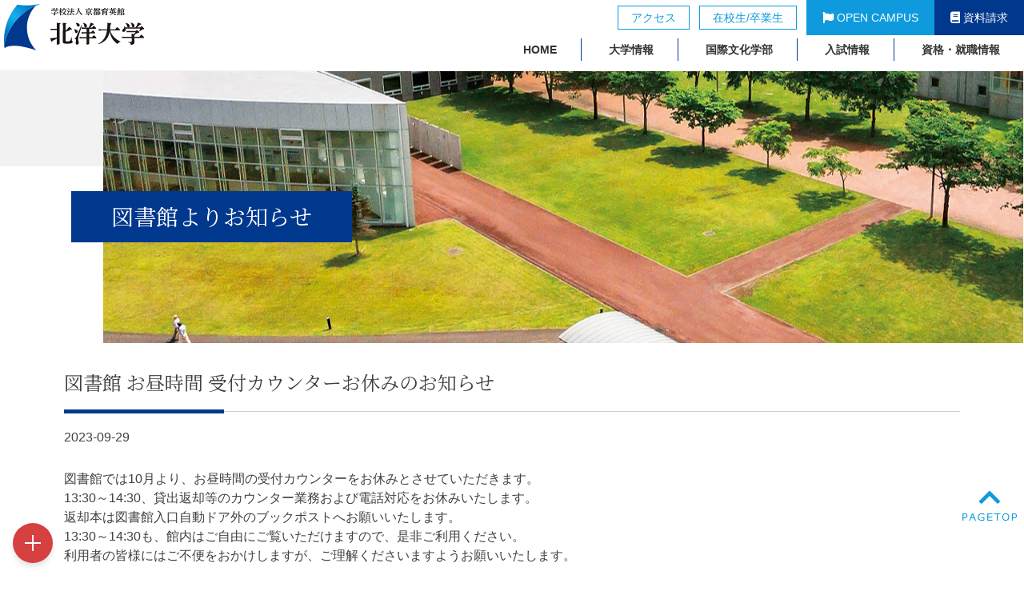

--- FILE ---
content_type: text/html; charset=UTF-8
request_url: https://hokuyo.ac.jp/lipost/1082/
body_size: 9978
content:
<!doctype html>
<html lang="ja">

<head>
	<meta charset="UTF-8">
	<meta name="viewport" content="width=device-width, initial-scale=1">
	<link rel="profile" href="https://gmpg.org/xfn/11">
	<!-- Google Tag Manager by DISCO-->
	<script>
		(function(w, d, s, l, i) {
			w[l] = w[l] || [];
			w[l].push({
				'gtm.start': new Date().getTime(),
				event: 'gtm.js'
			});
			var f = d.getElementsByTagName(s)[0],
				j = d.createElement(s),
				dl = l != 'dataLayer' ? '&l=' + l : '';
			j.async = true;
			j.src =
				'https://www.googletagmanager.com/gtm.js?id=' + i + dl;
			f.parentNode.insertBefore(j, f);
		})(window, document, 'script', 'dataLayer', 'GTM-M3568KS');
	</script>
	<!-- End Google Tag Manager by DISCO-->

	<meta name='robots' content='index, follow, max-image-preview:large, max-snippet:-1, max-video-preview:-1' />

	<!-- This site is optimized with the Yoast SEO plugin v20.8 - https://yoast.com/wordpress/plugins/seo/ -->
	<title>図書館 お昼時間 受付カウンターお休みのお知らせ - 北洋大学</title>
	<link rel="canonical" href="https://hokuyo.ac.jp/lipost/1082/" />
	<meta property="og:locale" content="ja_JP" />
	<meta property="og:type" content="article" />
	<meta property="og:title" content="図書館 お昼時間 受付カウンターお休みのお知らせ - 北洋大学" />
	<meta property="og:description" content="図書館では10月より、お昼時間の受付カウンターをお休みとさせていただきます。13:30～14:30、貸出返却等のカウンター業務および電話対応をお休みいたします。返却本は図書館入口自動ドア外のブックポストへお願いいたします [&hellip;]" />
	<meta property="og:url" content="https://hokuyo.ac.jp/lipost/1082/" />
	<meta property="og:site_name" content="北洋大学" />
	<meta name="twitter:card" content="summary_large_image" />
	<meta name="twitter:site" content="@HokuyoUni" />
	<meta name="twitter:label1" content="推定読み取り時間" />
	<meta name="twitter:data1" content="1分" />
	<script type="application/ld+json" class="yoast-schema-graph">{"@context":"https://schema.org","@graph":[{"@type":"WebPage","@id":"https://hokuyo.ac.jp/lipost/1082/","url":"https://hokuyo.ac.jp/lipost/1082/","name":"図書館 お昼時間 受付カウンターお休みのお知らせ - 北洋大学","isPartOf":{"@id":"https://hokuyo.ac.jp/#website"},"datePublished":"2023-09-29T08:30:56+00:00","dateModified":"2023-09-29T08:30:56+00:00","breadcrumb":{"@id":"https://hokuyo.ac.jp/lipost/1082/#breadcrumb"},"inLanguage":"ja","potentialAction":[{"@type":"ReadAction","target":["https://hokuyo.ac.jp/lipost/1082/"]}]},{"@type":"BreadcrumbList","@id":"https://hokuyo.ac.jp/lipost/1082/#breadcrumb","itemListElement":[{"@type":"ListItem","position":1,"name":"ホーム","item":"https://hokuyo.ac.jp/"},{"@type":"ListItem","position":2,"name":"図書館","item":"https://hokuyo.ac.jp/lipost/"},{"@type":"ListItem","position":3,"name":"図書館 お昼時間 受付カウンターお休みのお知らせ"}]},{"@type":"WebSite","@id":"https://hokuyo.ac.jp/#website","url":"https://hokuyo.ac.jp/","name":"北洋大学","description":"変化してゆく未来社会に対応する グローバル人材を育成します","publisher":{"@id":"https://hokuyo.ac.jp/#organization"},"potentialAction":[{"@type":"SearchAction","target":{"@type":"EntryPoint","urlTemplate":"https://hokuyo.ac.jp/?s={search_term_string}"},"query-input":"required name=search_term_string"}],"inLanguage":"ja"},{"@type":"Organization","@id":"https://hokuyo.ac.jp/#organization","name":"北洋大学","url":"https://hokuyo.ac.jp/","logo":{"@type":"ImageObject","inLanguage":"ja","@id":"https://hokuyo.ac.jp/#/schema/logo/image/","url":"https://hokuyo.ac.jp/cms/wp-content/uploads/2023/06/logo.png","contentUrl":"https://hokuyo.ac.jp/cms/wp-content/uploads/2023/06/logo.png","width":176,"height":58,"caption":"北洋大学"},"image":{"@id":"https://hokuyo.ac.jp/#/schema/logo/image/"},"sameAs":["https://twitter.com/HokuyoUni","https://www.instagram.com/hokuyo_dai/?igshid=ZDc4ODBmNjlmNQ","https://page.line.me/964yjnof?openQrModal=true"]}]}</script>
	<!-- / Yoast SEO plugin. -->


<link rel='dns-prefetch' href='//use.fontawesome.com' />
<link rel="alternate" title="oEmbed (JSON)" type="application/json+oembed" href="https://hokuyo.ac.jp/wp-json/oembed/1.0/embed?url=https%3A%2F%2Fhokuyo.ac.jp%2Flipost%2F1082%2F" />
<link rel="alternate" title="oEmbed (XML)" type="text/xml+oembed" href="https://hokuyo.ac.jp/wp-json/oembed/1.0/embed?url=https%3A%2F%2Fhokuyo.ac.jp%2Flipost%2F1082%2F&#038;format=xml" />
<style id='wp-img-auto-sizes-contain-inline-css'>
img:is([sizes=auto i],[sizes^="auto," i]){contain-intrinsic-size:3000px 1500px}
/*# sourceURL=wp-img-auto-sizes-contain-inline-css */
</style>
<style id='wp-emoji-styles-inline-css'>

	img.wp-smiley, img.emoji {
		display: inline !important;
		border: none !important;
		box-shadow: none !important;
		height: 1em !important;
		width: 1em !important;
		margin: 0 0.07em !important;
		vertical-align: -0.1em !important;
		background: none !important;
		padding: 0 !important;
	}
/*# sourceURL=wp-emoji-styles-inline-css */
</style>
<style id='wp-block-library-inline-css'>
:root{--wp-block-synced-color:#7a00df;--wp-block-synced-color--rgb:122,0,223;--wp-bound-block-color:var(--wp-block-synced-color);--wp-editor-canvas-background:#ddd;--wp-admin-theme-color:#007cba;--wp-admin-theme-color--rgb:0,124,186;--wp-admin-theme-color-darker-10:#006ba1;--wp-admin-theme-color-darker-10--rgb:0,107,160.5;--wp-admin-theme-color-darker-20:#005a87;--wp-admin-theme-color-darker-20--rgb:0,90,135;--wp-admin-border-width-focus:2px}@media (min-resolution:192dpi){:root{--wp-admin-border-width-focus:1.5px}}.wp-element-button{cursor:pointer}:root .has-very-light-gray-background-color{background-color:#eee}:root .has-very-dark-gray-background-color{background-color:#313131}:root .has-very-light-gray-color{color:#eee}:root .has-very-dark-gray-color{color:#313131}:root .has-vivid-green-cyan-to-vivid-cyan-blue-gradient-background{background:linear-gradient(135deg,#00d084,#0693e3)}:root .has-purple-crush-gradient-background{background:linear-gradient(135deg,#34e2e4,#4721fb 50%,#ab1dfe)}:root .has-hazy-dawn-gradient-background{background:linear-gradient(135deg,#faaca8,#dad0ec)}:root .has-subdued-olive-gradient-background{background:linear-gradient(135deg,#fafae1,#67a671)}:root .has-atomic-cream-gradient-background{background:linear-gradient(135deg,#fdd79a,#004a59)}:root .has-nightshade-gradient-background{background:linear-gradient(135deg,#330968,#31cdcf)}:root .has-midnight-gradient-background{background:linear-gradient(135deg,#020381,#2874fc)}:root{--wp--preset--font-size--normal:16px;--wp--preset--font-size--huge:42px}.has-regular-font-size{font-size:1em}.has-larger-font-size{font-size:2.625em}.has-normal-font-size{font-size:var(--wp--preset--font-size--normal)}.has-huge-font-size{font-size:var(--wp--preset--font-size--huge)}.has-text-align-center{text-align:center}.has-text-align-left{text-align:left}.has-text-align-right{text-align:right}.has-fit-text{white-space:nowrap!important}#end-resizable-editor-section{display:none}.aligncenter{clear:both}.items-justified-left{justify-content:flex-start}.items-justified-center{justify-content:center}.items-justified-right{justify-content:flex-end}.items-justified-space-between{justify-content:space-between}.screen-reader-text{border:0;clip-path:inset(50%);height:1px;margin:-1px;overflow:hidden;padding:0;position:absolute;width:1px;word-wrap:normal!important}.screen-reader-text:focus{background-color:#ddd;clip-path:none;color:#444;display:block;font-size:1em;height:auto;left:5px;line-height:normal;padding:15px 23px 14px;text-decoration:none;top:5px;width:auto;z-index:100000}html :where(.has-border-color){border-style:solid}html :where([style*=border-top-color]){border-top-style:solid}html :where([style*=border-right-color]){border-right-style:solid}html :where([style*=border-bottom-color]){border-bottom-style:solid}html :where([style*=border-left-color]){border-left-style:solid}html :where([style*=border-width]){border-style:solid}html :where([style*=border-top-width]){border-top-style:solid}html :where([style*=border-right-width]){border-right-style:solid}html :where([style*=border-bottom-width]){border-bottom-style:solid}html :where([style*=border-left-width]){border-left-style:solid}html :where(img[class*=wp-image-]){height:auto;max-width:100%}:where(figure){margin:0 0 1em}html :where(.is-position-sticky){--wp-admin--admin-bar--position-offset:var(--wp-admin--admin-bar--height,0px)}@media screen and (max-width:600px){html :where(.is-position-sticky){--wp-admin--admin-bar--position-offset:0px}}

/*# sourceURL=wp-block-library-inline-css */
</style><style id='global-styles-inline-css'>
:root{--wp--preset--aspect-ratio--square: 1;--wp--preset--aspect-ratio--4-3: 4/3;--wp--preset--aspect-ratio--3-4: 3/4;--wp--preset--aspect-ratio--3-2: 3/2;--wp--preset--aspect-ratio--2-3: 2/3;--wp--preset--aspect-ratio--16-9: 16/9;--wp--preset--aspect-ratio--9-16: 9/16;--wp--preset--color--black: #000000;--wp--preset--color--cyan-bluish-gray: #abb8c3;--wp--preset--color--white: #ffffff;--wp--preset--color--pale-pink: #f78da7;--wp--preset--color--vivid-red: #cf2e2e;--wp--preset--color--luminous-vivid-orange: #ff6900;--wp--preset--color--luminous-vivid-amber: #fcb900;--wp--preset--color--light-green-cyan: #7bdcb5;--wp--preset--color--vivid-green-cyan: #00d084;--wp--preset--color--pale-cyan-blue: #8ed1fc;--wp--preset--color--vivid-cyan-blue: #0693e3;--wp--preset--color--vivid-purple: #9b51e0;--wp--preset--gradient--vivid-cyan-blue-to-vivid-purple: linear-gradient(135deg,rgb(6,147,227) 0%,rgb(155,81,224) 100%);--wp--preset--gradient--light-green-cyan-to-vivid-green-cyan: linear-gradient(135deg,rgb(122,220,180) 0%,rgb(0,208,130) 100%);--wp--preset--gradient--luminous-vivid-amber-to-luminous-vivid-orange: linear-gradient(135deg,rgb(252,185,0) 0%,rgb(255,105,0) 100%);--wp--preset--gradient--luminous-vivid-orange-to-vivid-red: linear-gradient(135deg,rgb(255,105,0) 0%,rgb(207,46,46) 100%);--wp--preset--gradient--very-light-gray-to-cyan-bluish-gray: linear-gradient(135deg,rgb(238,238,238) 0%,rgb(169,184,195) 100%);--wp--preset--gradient--cool-to-warm-spectrum: linear-gradient(135deg,rgb(74,234,220) 0%,rgb(151,120,209) 20%,rgb(207,42,186) 40%,rgb(238,44,130) 60%,rgb(251,105,98) 80%,rgb(254,248,76) 100%);--wp--preset--gradient--blush-light-purple: linear-gradient(135deg,rgb(255,206,236) 0%,rgb(152,150,240) 100%);--wp--preset--gradient--blush-bordeaux: linear-gradient(135deg,rgb(254,205,165) 0%,rgb(254,45,45) 50%,rgb(107,0,62) 100%);--wp--preset--gradient--luminous-dusk: linear-gradient(135deg,rgb(255,203,112) 0%,rgb(199,81,192) 50%,rgb(65,88,208) 100%);--wp--preset--gradient--pale-ocean: linear-gradient(135deg,rgb(255,245,203) 0%,rgb(182,227,212) 50%,rgb(51,167,181) 100%);--wp--preset--gradient--electric-grass: linear-gradient(135deg,rgb(202,248,128) 0%,rgb(113,206,126) 100%);--wp--preset--gradient--midnight: linear-gradient(135deg,rgb(2,3,129) 0%,rgb(40,116,252) 100%);--wp--preset--font-size--small: 13px;--wp--preset--font-size--medium: 20px;--wp--preset--font-size--large: 36px;--wp--preset--font-size--x-large: 42px;--wp--preset--spacing--20: 0.44rem;--wp--preset--spacing--30: 0.67rem;--wp--preset--spacing--40: 1rem;--wp--preset--spacing--50: 1.5rem;--wp--preset--spacing--60: 2.25rem;--wp--preset--spacing--70: 3.38rem;--wp--preset--spacing--80: 5.06rem;--wp--preset--shadow--natural: 6px 6px 9px rgba(0, 0, 0, 0.2);--wp--preset--shadow--deep: 12px 12px 50px rgba(0, 0, 0, 0.4);--wp--preset--shadow--sharp: 6px 6px 0px rgba(0, 0, 0, 0.2);--wp--preset--shadow--outlined: 6px 6px 0px -3px rgb(255, 255, 255), 6px 6px rgb(0, 0, 0);--wp--preset--shadow--crisp: 6px 6px 0px rgb(0, 0, 0);}:where(.is-layout-flex){gap: 0.5em;}:where(.is-layout-grid){gap: 0.5em;}body .is-layout-flex{display: flex;}.is-layout-flex{flex-wrap: wrap;align-items: center;}.is-layout-flex > :is(*, div){margin: 0;}body .is-layout-grid{display: grid;}.is-layout-grid > :is(*, div){margin: 0;}:where(.wp-block-columns.is-layout-flex){gap: 2em;}:where(.wp-block-columns.is-layout-grid){gap: 2em;}:where(.wp-block-post-template.is-layout-flex){gap: 1.25em;}:where(.wp-block-post-template.is-layout-grid){gap: 1.25em;}.has-black-color{color: var(--wp--preset--color--black) !important;}.has-cyan-bluish-gray-color{color: var(--wp--preset--color--cyan-bluish-gray) !important;}.has-white-color{color: var(--wp--preset--color--white) !important;}.has-pale-pink-color{color: var(--wp--preset--color--pale-pink) !important;}.has-vivid-red-color{color: var(--wp--preset--color--vivid-red) !important;}.has-luminous-vivid-orange-color{color: var(--wp--preset--color--luminous-vivid-orange) !important;}.has-luminous-vivid-amber-color{color: var(--wp--preset--color--luminous-vivid-amber) !important;}.has-light-green-cyan-color{color: var(--wp--preset--color--light-green-cyan) !important;}.has-vivid-green-cyan-color{color: var(--wp--preset--color--vivid-green-cyan) !important;}.has-pale-cyan-blue-color{color: var(--wp--preset--color--pale-cyan-blue) !important;}.has-vivid-cyan-blue-color{color: var(--wp--preset--color--vivid-cyan-blue) !important;}.has-vivid-purple-color{color: var(--wp--preset--color--vivid-purple) !important;}.has-black-background-color{background-color: var(--wp--preset--color--black) !important;}.has-cyan-bluish-gray-background-color{background-color: var(--wp--preset--color--cyan-bluish-gray) !important;}.has-white-background-color{background-color: var(--wp--preset--color--white) !important;}.has-pale-pink-background-color{background-color: var(--wp--preset--color--pale-pink) !important;}.has-vivid-red-background-color{background-color: var(--wp--preset--color--vivid-red) !important;}.has-luminous-vivid-orange-background-color{background-color: var(--wp--preset--color--luminous-vivid-orange) !important;}.has-luminous-vivid-amber-background-color{background-color: var(--wp--preset--color--luminous-vivid-amber) !important;}.has-light-green-cyan-background-color{background-color: var(--wp--preset--color--light-green-cyan) !important;}.has-vivid-green-cyan-background-color{background-color: var(--wp--preset--color--vivid-green-cyan) !important;}.has-pale-cyan-blue-background-color{background-color: var(--wp--preset--color--pale-cyan-blue) !important;}.has-vivid-cyan-blue-background-color{background-color: var(--wp--preset--color--vivid-cyan-blue) !important;}.has-vivid-purple-background-color{background-color: var(--wp--preset--color--vivid-purple) !important;}.has-black-border-color{border-color: var(--wp--preset--color--black) !important;}.has-cyan-bluish-gray-border-color{border-color: var(--wp--preset--color--cyan-bluish-gray) !important;}.has-white-border-color{border-color: var(--wp--preset--color--white) !important;}.has-pale-pink-border-color{border-color: var(--wp--preset--color--pale-pink) !important;}.has-vivid-red-border-color{border-color: var(--wp--preset--color--vivid-red) !important;}.has-luminous-vivid-orange-border-color{border-color: var(--wp--preset--color--luminous-vivid-orange) !important;}.has-luminous-vivid-amber-border-color{border-color: var(--wp--preset--color--luminous-vivid-amber) !important;}.has-light-green-cyan-border-color{border-color: var(--wp--preset--color--light-green-cyan) !important;}.has-vivid-green-cyan-border-color{border-color: var(--wp--preset--color--vivid-green-cyan) !important;}.has-pale-cyan-blue-border-color{border-color: var(--wp--preset--color--pale-cyan-blue) !important;}.has-vivid-cyan-blue-border-color{border-color: var(--wp--preset--color--vivid-cyan-blue) !important;}.has-vivid-purple-border-color{border-color: var(--wp--preset--color--vivid-purple) !important;}.has-vivid-cyan-blue-to-vivid-purple-gradient-background{background: var(--wp--preset--gradient--vivid-cyan-blue-to-vivid-purple) !important;}.has-light-green-cyan-to-vivid-green-cyan-gradient-background{background: var(--wp--preset--gradient--light-green-cyan-to-vivid-green-cyan) !important;}.has-luminous-vivid-amber-to-luminous-vivid-orange-gradient-background{background: var(--wp--preset--gradient--luminous-vivid-amber-to-luminous-vivid-orange) !important;}.has-luminous-vivid-orange-to-vivid-red-gradient-background{background: var(--wp--preset--gradient--luminous-vivid-orange-to-vivid-red) !important;}.has-very-light-gray-to-cyan-bluish-gray-gradient-background{background: var(--wp--preset--gradient--very-light-gray-to-cyan-bluish-gray) !important;}.has-cool-to-warm-spectrum-gradient-background{background: var(--wp--preset--gradient--cool-to-warm-spectrum) !important;}.has-blush-light-purple-gradient-background{background: var(--wp--preset--gradient--blush-light-purple) !important;}.has-blush-bordeaux-gradient-background{background: var(--wp--preset--gradient--blush-bordeaux) !important;}.has-luminous-dusk-gradient-background{background: var(--wp--preset--gradient--luminous-dusk) !important;}.has-pale-ocean-gradient-background{background: var(--wp--preset--gradient--pale-ocean) !important;}.has-electric-grass-gradient-background{background: var(--wp--preset--gradient--electric-grass) !important;}.has-midnight-gradient-background{background: var(--wp--preset--gradient--midnight) !important;}.has-small-font-size{font-size: var(--wp--preset--font-size--small) !important;}.has-medium-font-size{font-size: var(--wp--preset--font-size--medium) !important;}.has-large-font-size{font-size: var(--wp--preset--font-size--large) !important;}.has-x-large-font-size{font-size: var(--wp--preset--font-size--x-large) !important;}
/*# sourceURL=global-styles-inline-css */
</style>

<style id='classic-theme-styles-inline-css'>
/*! This file is auto-generated */
.wp-block-button__link{color:#fff;background-color:#32373c;border-radius:9999px;box-shadow:none;text-decoration:none;padding:calc(.667em + 2px) calc(1.333em + 2px);font-size:1.125em}.wp-block-file__button{background:#32373c;color:#fff;text-decoration:none}
/*# sourceURL=/wp-includes/css/classic-themes.min.css */
</style>
<link rel='stylesheet' id='wp-pagenavi-css' href='https://hokuyo.ac.jp/cms/wp-content/plugins/wp-pagenavi/pagenavi-css.css?ver=2.70' media='all' />
<link rel='stylesheet' id='hokuyo-awesome-css' href='https://use.fontawesome.com/releases/v5.8.1/css/all.css?ver=6.9' media='all' />
<link rel='stylesheet' id='hokuyo-style-css' href='https://hokuyo.ac.jp/cms/wp-content/themes/hokuyo/style.css?ver=1.0.0' media='all' />
<link rel='stylesheet' id='fancybox-css' href='https://hokuyo.ac.jp/cms/wp-content/plugins/easy-fancybox/fancybox/1.5.4/jquery.fancybox.min.css?ver=6.9' media='screen' />
<link rel='stylesheet' id='wp-block-paragraph-css' href='https://hokuyo.ac.jp/cms/wp-includes/blocks/paragraph/style.min.css?ver=6.9' media='all' />
<script src="https://hokuyo.ac.jp/cms/wp-includes/js/jquery/jquery.min.js?ver=3.7.1" id="jquery-core-js"></script>
<script src="https://hokuyo.ac.jp/cms/wp-includes/js/jquery/jquery-migrate.min.js?ver=3.4.1" id="jquery-migrate-js"></script>
<link rel="https://api.w.org/" href="https://hokuyo.ac.jp/wp-json/" /><link rel="alternate" title="JSON" type="application/json" href="https://hokuyo.ac.jp/wp-json/wp/v2/lipost/1082" /><link rel='shortlink' href='https://hokuyo.ac.jp/?p=1082' />

		<!-- GA Google Analytics @ https://m0n.co/ga -->
		<script async src="https://www.googletagmanager.com/gtag/js?id=G-H26931L125"></script>
		<script>
			window.dataLayer = window.dataLayer || [];
			function gtag(){dataLayer.push(arguments);}
			gtag('js', new Date());
			gtag('config', 'G-H26931L125');
		</script>

	<link rel="icon" href="https://hokuyo.ac.jp/cms/wp-content/uploads/2023/06/cropped-favicon-32x32.png" sizes="32x32" />
<link rel="icon" href="https://hokuyo.ac.jp/cms/wp-content/uploads/2023/06/cropped-favicon-192x192.png" sizes="192x192" />
<link rel="apple-touch-icon" href="https://hokuyo.ac.jp/cms/wp-content/uploads/2023/06/cropped-favicon-180x180.png" />
<meta name="msapplication-TileImage" content="https://hokuyo.ac.jp/cms/wp-content/uploads/2023/06/cropped-favicon-270x270.png" />

	<link rel="stylesheet" type="text/css" href="https://cdn.jsdelivr.net/npm/slick-carousel@1.8.1/slick/slick.css">
	<link rel="stylesheet" type="text/css" href="https://cdnjs.cloudflare.com/ajax/libs/vegas/2.4.4/vegas.min.css">
</head>

<body class="wp-singular lipost-template-default single single-lipost postid-1082 wp-theme-hokuyo">
	<!-- Google Tag Manager by DISCO(noscript) -->
	<noscript><iframe src="https://www.googletagmanager.com/ns.html?id=GTM-M3568KS" height="0" width="0" style="display:none;visibility:hidden"></iframe></noscript>
	<!-- End Google Tag Manager by DISCO(noscript) -->
		<div class="globalSp">
		<div class="openbtn5"><span></span><span></span><span></span></div>
		<nav id="g-nav5">
			<div id="g-nav-list">

				<div class="center mt60">
					<a href="https://hokuyo.ac.jp/" rel="home"><img src="https://hokuyo.ac.jp/cms/wp-content/themes/hokuyo/images/common/logo.png" alt="北洋大学" class="logowrap"></a><br>
					<div class="sp-site-info">
						<div class="searchWrap">
							<form role="search" method="get" class="" action="https://hokuyo.ac.jp/">
								<div class="search_upper">
									<input type="search" class="searchTerm" name="s">
									<button type="submit" class="searchButton">
										<i class="fa fa-search"></i>
									</button>
								</div>
							</form>
						</div>
						<ul class="spFlex">
							<li class="flexItem3"><a href="https://hokuyo.ac.jp/access/">アクセス</a></li>
							<li class="flexItem4"><a href="https://hokuyo.ac.jp/current/">在校生/卒業生</a></li>
							<li class="flexItem1"><a href="https://hokuyo.ac.jp/applicants/opencampus/"><i class="fas fa-flag"></i> <span>OPEN CAMPUS</span></a></li>
							<li class="flexItem2"><a href="https://hokuyo.ac.jp/request/"><i class="fas fa-book"></i> <span>資料請求</span></a></li>
						</ul>
					</div>
				</div>

				<ul id="accordion" class="accordion">

					<li>
						<div class="link">大学情報<i class="fa fa-chevron-down"></i></div>
						<ul class="submenu">
							<li><a href="https://hokuyo.ac.jp/guide/">大学情報</a></li>
							<li><a href="https://hokuyo.ac.jp/guide/greeting/">ごあいさつ</a></li>
							<li><a href="https://hokuyo.ac.jp/guide/release/">情報公開</a></li>
							<li><a href="https://hokuyo.ac.jp/guide/institution/">施設紹介</a></li>
							<li><a href="https://hokuyo.ac.jp/guide/international-stka/">留学生別科</a></li>
							<li><a href="https://hokuyo.ac.jp/guide/event/">年間行事</a></li>
							<li><a href="https://hokuyo.ac.jp/club/">クラブ紹介</a></li>
						</ul>
					</li>

					<li>
						<div class="link">国際文化学部<i class="fa fa-chevron-down"></i></div>
						<ul class="submenu">
							<li><a href="https://hokuyo.ac.jp/faculty/">国際文化学部</a></li>
							<li><a href="https://hokuyo.ac.jp/faculty/feature/">5つの魅力</a></li>
							<li><a href="https://hokuyo.ac.jp/faculty/curriculum/">カリキュラム</a></li>
							<li><a href="https://hokuyo.ac.jp/faculty/teacher/">教員紹介</a></li>

						</ul>
					</li>

					<li>
						<div class="link">入試情報<i class="fa fa-chevron-down"></i></div>
						<ul class="submenu">
							<li><a href="https://hokuyo.ac.jp/applicants/">入試情報</a></li>
							<li><a href="https://hokuyo.ac.jp/applicants/opencampus/">OPENCAMPUS</a></li>
							<li><a href="https://hokuyo.ac.jp/applicants/exam/">入試要項</a></li>
							<li><a href="https://hokuyo.ac.jp/applicants/tuition/">学費について</a></li>
							<li><a href="https://hokuyo.ac.jp/applicants/scholarship/">奨学金について</a></li>
						</ul>
					</li>
					<li>
						<div class="link">資格・就職情報<i class="fa fa-chevron-down"></i></div>
						<ul class="submenu">
							<li><a href="https://hokuyo.ac.jp/career/">資格・就職情報</a></li>
							<li><a href="https://hokuyo.ac.jp/career/japanese-t/">日本語教師</a></li>
							<li><a href="https://hokuyo.ac.jp/career/support/">キャリア支援</a></li>
							<li><a href="https://hokuyo.ac.jp/career/achievement/">就職支援・実績</a></li>
							<li><a href="https://hokuyo.ac.jp/career/recruitment/">求人のお申し込み</a></li>
						</ul>
					</li>

				</ul>

			</div>
		</nav>

	</div>
	<header id="masthead" class="site-header">
		<div class="site-branding">
			<h1 class="site-title">
				<a href="https://hokuyo.ac.jp/" rel="home">
					<img src="https://hokuyo.ac.jp/cms/wp-content/themes/hokuyo/images/common/logo.png" alt="北洋大学">
				</a>
			</h1>
			<div class="site-right">
				<div class="right-upper">
					<ul class="upperFlex">
						<li class="flexItem flexItem1"><a href="https://hokuyo.ac.jp/access/">アクセス</a></li>
						<li class="flexItem flexItem2"><a href="https://hokuyo.ac.jp/current/">在校生/卒業生</a></li>
						<li class="flexItem flexItem3"><a href="https://hokuyo.ac.jp/applicants/opencampus/"><i class="fas fa-flag"></i> OPEN CAMPUS</a></li>
						<li class="flexItem flexItem4"><a href="https://hokuyo.ac.jp/request/"><i class="fas fa-book"></i> 資料請求</a></li>
					</ul>
				</div>

			</div>
		</div><!-- .site-branding -->

		<div class="globalPc">
			<nav class="global_menu">
				<ul>
					<li class="menu"><a href="https://hokuyo.ac.jp/">HOME</a></li>
					<li class="menu">
						<a href="https://hokuyo.ac.jp/guide/">大学情報</a>
						<ul class="child_menu">
							<li><a href="https://hokuyo.ac.jp/guide/"><i class="fas fa-folder"></i> 大学情報</a></li>
							<li><a href="https://hokuyo.ac.jp/guide/greeting/"><i class="fas fa-caret-right"></i> ごあいさつ</a></li>
							<li><a href="https://hokuyo.ac.jp/guide/release/"><i class="fas fa-caret-right"></i> 情報公開</a></li>
							<li><a href="https://hokuyo.ac.jp/guide/institution/"><i class="fas fa-caret-right"></i> 施設紹介</a></li>
							<li><a href="https://hokuyo.ac.jp/guide/international-stka/"><i class="fas fa-caret-right"></i> 留学生別科</a></li>
							<li><a href="https://hokuyo.ac.jp/guide/event/"><i class="fas fa-caret-right"></i> 年間行事</a></li>
							<li><a href="https://hokuyo.ac.jp/club/"><i class="fas fa-caret-right"></i> クラブ紹介</a></li>
						</ul>
					</li>

					<li class="menu">
						<a href="https://hokuyo.ac.jp/faculty/">国際文化学部</a>
						<ul class="child_menu">
							<li><a href="https://hokuyo.ac.jp/faculty/"><i class="fas fa-folder"></i> 国際文化学部</a></li>
							<li><a href="https://hokuyo.ac.jp/faculty/feature/"><i class="fas fa-caret-right"></i> 5つの魅力</a></li>
							<li><a href="https://hokuyo.ac.jp/faculty/curriculum/"><i class="fas fa-caret-right"></i> カリキュラム</a></li>
							<li><a href="https://hokuyo.ac.jp/faculty/teacher"><i class="fas fa-caret-right"></i> 教員紹介</a></li>
						</ul>
					</li>

					<li class="menu">
						<a href="https://hokuyo.ac.jp/applicants">入試情報</a>
						<ul class="child_menu">
							<li><a href="https://hokuyo.ac.jp/applicants"><i class="fas fa-folder"></i> 入試情報</a></li>
							<li><a href="https://hokuyo.ac.jp/applicants/opencampus"><i class="fas fa-caret-right"></i> OPEN CAMPUS</a></li>
							<li><a href="https://hokuyo.ac.jp/applicants/exam"><i class="fas fa-caret-right"></i> 入試要項 </a></li>
							<li><a href="https://hokuyo.ac.jp/applicants/tuition"><i class="fas fa-caret-right"></i> 学費について</a></li>
							<li><a href="https://hokuyo.ac.jp/applicants/scholarship"><i class="fas fa-caret-right"></i> 奨学金について</a></li>
						</ul>
					</li>
					<li class="menu">
						<a class="lastmenu" href="https://hokuyo.ac.jp/career">資格・就職情報</a>
						<ul class="child_menu">
							<li><a href="https://hokuyo.ac.jp/career"><i class="fas fa-folder"></i> 資格・就職情報</a></li>
							<li><a href="https://hokuyo.ac.jp/career/japanese-t"><i class="fas fa-caret-right"></i> 日本語教師</a></li>
							<li><a href="https://hokuyo.ac.jp/career/support"><i class="fas fa-caret-right"></i> キャリア支援</a></li>
							<li><a href="https://hokuyo.ac.jp/career/achievement"><i class="fas fa-caret-right"></i> 就職支援・実績</a></li>
							<li><a href="https://hokuyo.ac.jp/career/recruitment"><i class="fas fa-caret-right"></i> 求人のお申し込み</a></li>
						</ul>
					</li>
				</ul>
			</nav>
		</div>
	</header><!-- #masthead -->
<main id="primary" class="site-main singleCont">

    
<header class="entry-header">
    <div class="headerWrap">
        <div class="warapBk">
            <div class="entry-title">
                図書館よりお知らせ
            </div>
        </div>
    </div>
</header><!-- .entry-header -->
<div class="breadcrumbs right px-3" typeof="BreadcrumbList" vocab="https://schema.org/">
    <!-- Breadcrumb NavXT 7.2.0 -->
<span property="itemListElement" typeof="ListItem"><a property="item" typeof="WebPage" title="北洋大学へ移動する" href="https://hokuyo.ac.jp" class="home" ><span property="name">北洋大学</span></a><meta property="position" content="1"></span> &gt; <span property="itemListElement" typeof="ListItem"><a property="item" typeof="WebPage" title="図書館へ移動する" href="https://hokuyo.ac.jp/lipost/" class="archive post-lipost-archive" ><span property="name">図書館</span></a><meta property="position" content="2"></span> &gt; <span property="itemListElement" typeof="ListItem"><span property="name" class="post post-lipost current-item">図書館 お昼時間 受付カウンターお休みのお知らせ</span><meta property="url" content="https://hokuyo.ac.jp/lipost/1082/"><meta property="position" content="3"></span></div>

<article id="post-1082" class="post-1082 lipost type-lipost status-publish hentry">
    <div class="contentWrap">

        <h1 class="sighle-title">図書館 お昼時間 受付カウンターお休みのお知らせ</h1>
        2023-09-29
        
        <div class="entry-content">
            
<p>図書館では10月より、お昼時間の受付カウンターをお休みとさせていただきます。<br>13:30～14:30、貸出返却等のカウンター業務および電話対応をお休みいたします。<br>返却本は図書館入口自動ドア外のブックポストへお願いいたします。<br>13:30～14:30も、館内はご自由にご覧いただけますので、是非ご利用ください。<br>利用者の皆様にはご不便をおかけしますが、ご理解くださいますようお願いいたします。</p>
        </div><!-- .entry-content -->



    </div>
</article><!-- #post-1082 -->
	<nav class="navigation post-navigation" aria-label="前後の記事へのリンク">
		<h2 class="screen-reader-text">前後の記事へのリンク</h2>
		<div class="nav-links"><div class="nav-previous"><a href="https://hokuyo.ac.jp/lipost/1016/" rel="prev"><i class="fas fa-chevron-left"></i> 秋の市民公開講座「日本語ボランティア入門」</a></div><div class="nav-next"><a href="https://hokuyo.ac.jp/lipost/1269/" rel="next">12/29～1/8 および 1/11～12 休館のお知らせ <i class="fas fa-chevron-right"></i></a></div></div>
	</nav></main><!-- #main -->

<section id="footer-info" class="footer-inf">
	<div class="footerInfoflex">
		<div class="flexItem flexItem1">
			<div class="inner">
				<a href="https://hokuyo.ac.jp/request"><i class="fas fa-book"></i> 資料請求フォームはこちら</a>
			</div>
		</div>
		<div class="flexItem flexItem1">
			<div class="inner">
				<a href="https://hokuyo.ac.jp/applicants/opencampus/oc_form/"><i class="fas fa-flag"></i> OPEN CAMPUS申し込みはこちら</a>
			</div>
		</div>
	</div>
</section>
<section class="gmapWrap">
	<div class="ggmap">
		<iframe src="https://www.google.com/maps/embed?pb=!1m14!1m8!1m3!1d11747.396121867074!2d141.4679239!3d42.6009465!3m2!1i1024!2i768!4f13.1!3m3!1m2!1s0x5f751483c16e7fdd%3A0x72616b17598483da!2z5YyX5rSL5aSn5a2m!5e0!3m2!1sja!2sjp!4v1683957467236!5m2!1sja!2sjp" height="400" style="border:0;" allowfullscreen="" loading="lazy" referrerpolicy="no-referrer-when-downgrade"></iframe>
	</div>
</section>
<footer id="colophon" class="site-footer">
	<div class="footer-navi">
		<ul class="f-naviFlex">
			<li><a href="https://hokuyo.ac.jp/access/">アクセス</a></li>
			<li><a href="https://hokuyo.ac.jp/request">資料請求</a></li>
			<li><a href="https://hokuyo.ac.jp/contact/">お問い合わせ</a></li>
			<li><a href="https://hokuyo.ac.jp/current/">在校生/卒業生</a></li>
		</ul>
	</div>
	<div class="site-info">
		<a href="https://hokuyo.ac.jp/" rel="home">
			<img src="https://hokuyo.ac.jp/cms/wp-content/themes/hokuyo/images/common/logo.png" alt="北洋大学">
		</a>
		<div class="addr">〒059-1266 苫小牧市錦西町3丁目2番1号</div>
		<div class="telinfo"><span class="tel">TEL：0120-57-1504</span>　<span class="fax">TEL：0144-61-3111</span></div>
	</div><!-- .site-info -->
	<div class="copy center">Copyright©学校法人京都育英館 All Rights Reserved.</div>

	<div class="sns-icon">
		<ul>
			<li class="line"><a href="https://lin.ee/5ANmJHM" target="_blank"><i class="fab fa-line"></i></a></li>
			<li class="twitter"><a href="https://twitter.com/HokuyoUni" target="_blank"></a></li>
			<li class="instagram"><a href="https://instagram.com/hokuyo_dai?igshid=ZDc4ODBmNjlmNQ==" target="_blank"><i class="fab fa-instagram"></i></a></li>
			<li class="plus"><span></span></li>
		</ul>
	</div>
</footer><!-- #colophon -->

<script src="https://code.jquery.com/jquery-3.4.1.min.js" integrity="sha256-CSXorXvZcTkaix6Yvo6HppcZGetbYMGWSFlBw8HfCJo=" crossorigin="anonymous"></script>
<script type="speculationrules">
{"prefetch":[{"source":"document","where":{"and":[{"href_matches":"/*"},{"not":{"href_matches":["/cms/wp-*.php","/cms/wp-admin/*","/cms/wp-content/uploads/*","/cms/wp-content/*","/cms/wp-content/plugins/*","/cms/wp-content/themes/hokuyo/*","/*\\?(.+)"]}},{"not":{"selector_matches":"a[rel~=\"nofollow\"]"}},{"not":{"selector_matches":".no-prefetch, .no-prefetch a"}}]},"eagerness":"conservative"}]}
</script>
<script src="https://hokuyo.ac.jp/cms/wp-content/plugins/easy-fancybox/fancybox/1.5.4/jquery.fancybox.min.js?ver=6.9" id="jquery-fancybox-js"></script>
<script id="jquery-fancybox-js-after">
var fb_timeout, fb_opts={'overlayShow':true,'hideOnOverlayClick':true,'showCloseButton':true,'margin':20,'enableEscapeButton':true,'autoScale':true };
if(typeof easy_fancybox_handler==='undefined'){
var easy_fancybox_handler=function(){
jQuery([".nolightbox","a.wp-block-fileesc_html__button","a.pin-it-button","a[href*='pinterest.com\/pin\/create']","a[href*='facebook.com\/share']","a[href*='twitter.com\/share']"].join(',')).addClass('nofancybox');
jQuery('a.fancybox-close').on('click',function(e){e.preventDefault();jQuery.fancybox.close()});
/* IMG */
var fb_IMG_select=jQuery('a[href*=".jpg" i]:not(.nofancybox,li.nofancybox>a),area[href*=".jpg" i]:not(.nofancybox),a[href*=".png" i]:not(.nofancybox,li.nofancybox>a),area[href*=".png" i]:not(.nofancybox),a[href*=".webp" i]:not(.nofancybox,li.nofancybox>a),area[href*=".webp" i]:not(.nofancybox)');
fb_IMG_select.addClass('fancybox image');
var fb_IMG_sections=jQuery('.gallery,.wp-block-gallery,.tiled-gallery,.wp-block-jetpack-tiled-gallery');
fb_IMG_sections.each(function(){jQuery(this).find(fb_IMG_select).attr('rel','gallery-'+fb_IMG_sections.index(this));});
jQuery('a.fancybox,area.fancybox,.fancybox>a').each(function(){jQuery(this).fancybox(jQuery.extend(true,{},fb_opts,{'transitionIn':'elastic','transitionOut':'elastic','opacity':false,'hideOnContentClick':false,'titleShow':true,'titlePosition':'over','titleFromAlt':true,'showNavArrows':true,'enableKeyboardNav':true,'cyclic':false}))});
};};
var easy_fancybox_auto=function(){setTimeout(function(){jQuery('a#fancybox-auto,#fancybox-auto>a').first().trigger('click')},1000);};
jQuery(easy_fancybox_handler);jQuery(document).on('post-load',easy_fancybox_handler);
jQuery(easy_fancybox_auto);
//# sourceURL=jquery-fancybox-js-after
</script>
<script src="https://hokuyo.ac.jp/cms/wp-content/plugins/easy-fancybox/vendor/jquery.easing.min.js?ver=1.4.1" id="jquery-easing-js"></script>
<script src="https://hokuyo.ac.jp/cms/wp-content/plugins/easy-fancybox/vendor/jquery.mousewheel.min.js?ver=3.1.13" id="jquery-mousewheel-js"></script>
<script id="wp-emoji-settings" type="application/json">
{"baseUrl":"https://s.w.org/images/core/emoji/17.0.2/72x72/","ext":".png","svgUrl":"https://s.w.org/images/core/emoji/17.0.2/svg/","svgExt":".svg","source":{"concatemoji":"https://hokuyo.ac.jp/cms/wp-includes/js/wp-emoji-release.min.js?ver=6.9"}}
</script>
<script type="module">
/*! This file is auto-generated */
const a=JSON.parse(document.getElementById("wp-emoji-settings").textContent),o=(window._wpemojiSettings=a,"wpEmojiSettingsSupports"),s=["flag","emoji"];function i(e){try{var t={supportTests:e,timestamp:(new Date).valueOf()};sessionStorage.setItem(o,JSON.stringify(t))}catch(e){}}function c(e,t,n){e.clearRect(0,0,e.canvas.width,e.canvas.height),e.fillText(t,0,0);t=new Uint32Array(e.getImageData(0,0,e.canvas.width,e.canvas.height).data);e.clearRect(0,0,e.canvas.width,e.canvas.height),e.fillText(n,0,0);const a=new Uint32Array(e.getImageData(0,0,e.canvas.width,e.canvas.height).data);return t.every((e,t)=>e===a[t])}function p(e,t){e.clearRect(0,0,e.canvas.width,e.canvas.height),e.fillText(t,0,0);var n=e.getImageData(16,16,1,1);for(let e=0;e<n.data.length;e++)if(0!==n.data[e])return!1;return!0}function u(e,t,n,a){switch(t){case"flag":return n(e,"\ud83c\udff3\ufe0f\u200d\u26a7\ufe0f","\ud83c\udff3\ufe0f\u200b\u26a7\ufe0f")?!1:!n(e,"\ud83c\udde8\ud83c\uddf6","\ud83c\udde8\u200b\ud83c\uddf6")&&!n(e,"\ud83c\udff4\udb40\udc67\udb40\udc62\udb40\udc65\udb40\udc6e\udb40\udc67\udb40\udc7f","\ud83c\udff4\u200b\udb40\udc67\u200b\udb40\udc62\u200b\udb40\udc65\u200b\udb40\udc6e\u200b\udb40\udc67\u200b\udb40\udc7f");case"emoji":return!a(e,"\ud83e\u1fac8")}return!1}function f(e,t,n,a){let r;const o=(r="undefined"!=typeof WorkerGlobalScope&&self instanceof WorkerGlobalScope?new OffscreenCanvas(300,150):document.createElement("canvas")).getContext("2d",{willReadFrequently:!0}),s=(o.textBaseline="top",o.font="600 32px Arial",{});return e.forEach(e=>{s[e]=t(o,e,n,a)}),s}function r(e){var t=document.createElement("script");t.src=e,t.defer=!0,document.head.appendChild(t)}a.supports={everything:!0,everythingExceptFlag:!0},new Promise(t=>{let n=function(){try{var e=JSON.parse(sessionStorage.getItem(o));if("object"==typeof e&&"number"==typeof e.timestamp&&(new Date).valueOf()<e.timestamp+604800&&"object"==typeof e.supportTests)return e.supportTests}catch(e){}return null}();if(!n){if("undefined"!=typeof Worker&&"undefined"!=typeof OffscreenCanvas&&"undefined"!=typeof URL&&URL.createObjectURL&&"undefined"!=typeof Blob)try{var e="postMessage("+f.toString()+"("+[JSON.stringify(s),u.toString(),c.toString(),p.toString()].join(",")+"));",a=new Blob([e],{type:"text/javascript"});const r=new Worker(URL.createObjectURL(a),{name:"wpTestEmojiSupports"});return void(r.onmessage=e=>{i(n=e.data),r.terminate(),t(n)})}catch(e){}i(n=f(s,u,c,p))}t(n)}).then(e=>{for(const n in e)a.supports[n]=e[n],a.supports.everything=a.supports.everything&&a.supports[n],"flag"!==n&&(a.supports.everythingExceptFlag=a.supports.everythingExceptFlag&&a.supports[n]);var t;a.supports.everythingExceptFlag=a.supports.everythingExceptFlag&&!a.supports.flag,a.supports.everything||((t=a.source||{}).concatemoji?r(t.concatemoji):t.wpemoji&&t.twemoji&&(r(t.twemoji),r(t.wpemoji)))});
//# sourceURL=https://hokuyo.ac.jp/cms/wp-includes/js/wp-emoji-loader.min.js
</script>

<script src="https://cdn.jsdelivr.net/npm/slick-carousel@1.8.1/slick/slick.min.js"></script>
<script src="https://cdnjs.cloudflare.com/ajax/libs/vegas/2.4.4/vegas.min.js"></script>

<script type="text/javascript" src="https://hokuyo.ac.jp/cms/wp-content/themes/hokuyo/js/common.js"></script>
<script type="text/javascript" src="https://hokuyo.ac.jp/cms/wp-content/themes/hokuyo/js/move.js"></script>
<!--
<script src="https://unpkg.com/scrollreveal"></script>

<script>
	ScrollReveal().reveal('.move_item1', {
		duration: 1600,
		origin: 'left',
		distance: '120px',
		reset: true
	});
</script>
-->
<a href="#" id="footer_top" class="page-top animated bounce"><img src="https://hokuyo.ac.jp/cms/wp-content/themes/hokuyo/images/common/page-top.png" alt="ページ上部へ"></a>
</body>

</html>

--- FILE ---
content_type: text/css
request_url: https://hokuyo.ac.jp/cms/wp-content/themes/hokuyo/css/setup.css
body_size: 3830
content:
/*===============================================================

setup

===============================================================*/
/*--------------------------------------------------------------
>>> TABLE OF CONTENTS:
----------------------------------------------------------------
# Generic
	- Normalize
	- Box sizing
# Base
	- Typography
	- Elements
	- Links
	- Forms
## Layouts
# Components
	- Navigation
	- Posts and pages
	- Comments
	- Widgets
	- Media
	- Captions
	- Galleries
# plugins
	- Jetpack infinite scroll
# Utilities
	- Accessibility
	- Alignments

--------------------------------------------------------------*/
/*--------------------------------------------------------------
# Generic
--------------------------------------------------------------*/
/* Normalize
--------------------------------------------- */
/*! normalize.css v8.0.1 | MIT License | github.com/necolas/normalize.css */
/* Document
	 ========================================================================== */
/**
 * 1. Correct the line height in all browsers.
 * 2. Prevent adjustments of font size after orientation changes in iOS.
 */
html {
    line-height:1.15;
    -webkit-text-size-adjust:100%;
}

/* Sections
	 ========================================================================== */
/**
 * Remove the margin in all browsers.
 */
body {
    margin:0;
}

/**
 * Render the `main` element consistently in IE.
 */
main {
    display:block;
}

/**
 * Correct the font size and margin on `h1` elements within `section` and
 * `article` contexts in Chrome, Firefox, and Safari.
 */
h1 {
    font-size:2em;
    margin:0.67em 0;
}

/* Grouping content
	 ========================================================================== */
/**
 * 1. Add the correct box sizing in Firefox.
 * 2. Show the overflow in Edge and IE.
 */
hr {
    box-sizing:content-box;
    height:0;
    overflow:visible;
}

/**
 * 1. Correct the inheritance and scaling of font size in all browsers.
 * 2. Correct the odd `em` font sizing in all browsers.
 */
pre {
    font-family:monospace, monospace;
    font-size:1em;
}

/* Text-level semantics
	 ========================================================================== */
/**
 * Remove the gray background on active links in IE 10.
 */
a {
    background-color:transparent;
}

/**
 * 1. Remove the bottom border in Chrome 57-
 * 2. Add the correct text decoration in Chrome, Edge, IE, Opera, and Safari.
 */
abbr[title] {
    border-bottom:none;
    text-decoration:underline;
    text-decoration:underline dotted;
}

/**
 * Add the correct font weight in Chrome, Edge, and Safari.
 */
b,
strong {
    font-weight:bolder;
}

/**
 * 1. Correct the inheritance and scaling of font size in all browsers.
 * 2. Correct the odd `em` font sizing in all browsers.
 */
code,
kbd,
samp {
    font-family:monospace, monospace;
    font-size:1em;
}

/**
 * Add the correct font size in all browsers.
 */
small {
    font-size:80%;
}

/**
 * Prevent `sub` and `sup` elements from affecting the line height in
 * all browsers.
 */
sub,
sup {
    font-size:75%;
    line-height:0;
    position:relative;
    vertical-align:baseline;
}

sub {
    bottom:-0.25em;
}

sup {
    top:-0.5em;
}

/* Embedded content
	 ========================================================================== */
/**
 * Remove the border on images inside links in IE 10.
 */
img {
    border-style:none;
}

/* Forms
	 ========================================================================== */
/**
 * 1. Change the font styles in all browsers.
 * 2. Remove the margin in Firefox and Safari.
 */
button,
input,
optgroup,
select,
textarea {
    font-family:inherit;
    font-size:100%;
    line-height:1.15;
    margin:0;
}

/**
 * Show the overflow in IE.
 * 1. Show the overflow in Edge.
 */
button,
input {
    overflow:visible;
}

/**
 * Remove the inheritance of text transform in Edge, Firefox, and IE.
 * 1. Remove the inheritance of text transform in Firefox.
 */
button,
select {
    text-transform:none;
}

/**
 * Correct the inability to style clickable types in iOS and Safari.
 */
button,
[type=button],
[type=reset],
[type=submit] {
    -webkit-appearance:button;
}

/**
 * Remove the inner border and padding in Firefox.
 */
button::-moz-focus-inner,
[type=button]::-moz-focus-inner,
[type=reset]::-moz-focus-inner,
[type=submit]::-moz-focus-inner {
    border-style:none;
    padding:0;
}

/**
 * Restore the focus styles unset by the previous rule.
 */
button:-moz-focusring,
[type=button]:-moz-focusring,
[type=reset]:-moz-focusring,
[type=submit]:-moz-focusring {
    outline:1px dotted ButtonText;
}

/**
 * Correct the padding in Firefox.
 */
fieldset {
    padding:0.35em 0.75em 0.625em;
}

/**
 * 1. Correct the text wrapping in Edge and IE.
 * 2. Correct the color inheritance from `fieldset` elements in IE.
 * 3. Remove the padding so developers are not caught out when they zero out
 *		`fieldset` elements in all browsers.
 */
legend {
    box-sizing:border-box;
    color:inherit;
    display:table;
    max-width:100%;
    padding:0;
    white-space:normal;
}

/**
 * Add the correct vertical alignment in Chrome, Firefox, and Opera.
 */
progress {
    vertical-align:baseline;
}

/**
 * Remove the default vertical scrollbar in IE 10+.
 */
textarea {
    overflow:auto;
}

/**
 * 1. Add the correct box sizing in IE 10.
 * 2. Remove the padding in IE 10.
 */
[type=checkbox],
[type=radio] {
    box-sizing:border-box;
    padding:0;
}

/**
 * Correct the cursor style of increment and decrement buttons in Chrome.
 */
[type=number]::-webkit-inner-spin-button,
[type=number]::-webkit-outer-spin-button {
    height:auto;
}

/**
 * 1. Correct the odd appearance in Chrome and Safari.
 * 2. Correct the outline style in Safari.
 */
[type=search] {
    -webkit-appearance:textfield;
    outline-offset:-2px;
}

/**
 * Remove the inner padding in Chrome and Safari on macOS.
 */
[type=search]::-webkit-search-decoration {
    -webkit-appearance:none;
}

/**
 * 1. Correct the inability to style clickable types in iOS and Safari.
 * 2. Change font properties to `inherit` in Safari.
 */
::-webkit-file-upload-button {
    -webkit-appearance:button;
    font:inherit;
}

/* Interactive
	 ========================================================================== */
/*
 * Add the correct display in Edge, IE 10+, and Firefox.
 */
details {
    display:block;
}

/*
 * Add the correct display in all browsers.
 */
summary {
    display:list-item;
}

/* Misc
	 ========================================================================== */
/**
 * Add the correct display in IE 10+.
 */
template {
    display:none;
}

/**
 * Add the correct display in IE 10.
 */
[hidden] {
    display:none;
}

/* Box sizing
--------------------------------------------- */
/* Inherit box-sizing to more easily change it's value on a component level.
@link http://css-tricks.com/inheriting-box-sizing-probably-slightly-better-best-practice/ */
*,
*::before,
*::after {
    box-sizing:inherit;
}

html {
    box-sizing:border-box;
}

/*--------------------------------------------------------------
# Base
--------------------------------------------------------------*/
/* Typography
--------------------------------------------- */
body,
button,
input,
select,
optgroup,
textarea {
    color:#404040;
    font-family:-apple-system, BlinkMacSystemFont, 'Segoe UI', Roboto, Oxygen-Sans, Ubuntu, Cantarell, 'Helvetica Neue', sans-serif;
    line-height:1.5;
}

h1,
h2,
h3,
h4,
h5,
h6 {
    clear:both;
}

p {
    margin-bottom:1.5em;
}

dfn,
cite,
em,
i {
    font-style:italic;
}

blockquote {
    margin:0 1.5em;
}

address {
    margin:0 0 1.5em;
}

pre {
    background:#eeeeee;
    font-family:'Courier 10 Pitch', courier, monospace;
    line-height:1.6;
    margin-bottom:1.6em;
    max-width:100%;
    overflow:auto;
    padding:1.6em;
}

code,
kbd,
tt,
var {
    font-family:monaco, consolas, 'Andale Mono', 'DejaVu Sans Mono', monospace;
}

abbr,
acronym {
    border-bottom:1px dotted #666666;
    cursor:help;
}

mark,
ins {
    background:#fff9c0;
    text-decoration:none;
}

big {
    font-size:125%;
}

/* Elements
--------------------------------------------- */
body {
    background:#ffffff;
}

hr {
    background-color:#cccccc;
    border:0;
    height:1px;
    margin-bottom:1.5em;
}

ul,
ol {
    margin:0 0 1.5em 3em;
}

ul {
    list-style:disc;
}

ol {
    list-style:decimal;
}

li > ul,
li > ol {
    margin-bottom:0;
    margin-left:1.5em;
}

dt {
    font-weight:700;
}

dd {
    margin:0 1.5em 1.5em;
}

/* Make sure embeds and iframes fit their containers. */
embed,
iframe,
object {
    max-width:100%;
}

img {
    height:auto;
    max-width:100%;
}

figure {
    margin:1em 0;
}

table {
    margin:0 0 1.5em;
    width:100%;
}

/* Links
--------------------------------------------- */
a {
    color:#4169e1;
}

a:visited {
    color:#800080;
}

a:hover,
a:focus,
a:active {
    color:#191970;
}

a:focus {
    outline:thin dotted;
}

a:hover,
a:active {
    outline:0;
}

/* Forms
--------------------------------------------- */
button,
input[type=button],
input[type=reset],
input[type=submit] {
    border:1px solid;
    border-color:#cccccc #cccccc #bbbbbb;
    border-radius:3px;
    background:#e6e6e6;
    color:rgba(0, 0, 0, 0.8);
    line-height:1;
    padding:0.6em 1em 0.4em;
}

button:hover,
input[type=button]:hover,
input[type=reset]:hover,
input[type=submit]:hover {
    border-color:#cccccc #bbbbbb #aaaaaa;
}

button:active,
button:focus,
input[type=button]:active,
input[type=button]:focus,
input[type=reset]:active,
input[type=reset]:focus,
input[type=submit]:active,
input[type=submit]:focus {
    border-color:#aaaaaa #bbbbbb #bbbbbb;
}

input[type=text],
input[type=email],
input[type=url],
input[type=password],
input[type=search],
input[type=number],
input[type=tel],
input[type=range],
input[type=date],
input[type=month],
input[type=week],
input[type=time],
input[type=datetime],
input[type=datetime-local],
input[type=color],
textarea {
    color:#666666;
    border:1px solid #cccccc;
    border-radius:3px;
    padding:3px;
}

input[type=text]:focus,
input[type=email]:focus,
input[type=url]:focus,
input[type=password]:focus,
input[type=search]:focus,
input[type=number]:focus,
input[type=tel]:focus,
input[type=range]:focus,
input[type=date]:focus,
input[type=month]:focus,
input[type=week]:focus,
input[type=time]:focus,
input[type=datetime]:focus,
input[type=datetime-local]:focus,
input[type=color]:focus,
textarea:focus {
    color:#111111;
}

select {
    border:1px solid #cccccc;
}

textarea {
    width:100%;
}

/*--------------------------------------------------------------
# Layouts
--------------------------------------------------------------*/
/*--------------------------------------------------------------
# Components
--------------------------------------------------------------*/
/* Navigation
--------------------------------------------- */
.main-navigation {
    display:block;
    width:100%;
}

.main-navigation ul {
    display:none;
    list-style:none;
    margin:0;
    padding-left:0;
}

.main-navigation ul ul {
    box-shadow:0 3px 3px rgba(0, 0, 0, 0.2);
    float:left;
    position:absolute;
    top:100%;
    left:-999em;
    z-index:99999;
}

.main-navigation ul ul ul {
    left:-999em;
    top:0;
}

.main-navigation ul ul li:hover > ul,
.main-navigation ul ul li.focus > ul {
    display:block;
    left:auto;
}

.main-navigation ul ul a {
    width:200px;
}

.main-navigation ul li:hover > ul,
.main-navigation ul li.focus > ul {
    left:auto;
}

.main-navigation li {
    position:relative;
}

.main-navigation a {
    display:block;
    text-decoration:none;
}

/* Small menu. */
.menu-toggle,
.main-navigation.toggled ul {
    display:block;
}

@media screen and (min-width: 37.5em) {
    .menu-toggle {
        display:none;
    }
    .main-navigation ul {
        display:flex;
    }
}
.site-main .comment-navigation,
.site-main .posts-navigation,
.site-main .post-navigation {
    margin:0 0 1.5em;
}

.comment-navigation .nav-links,
.posts-navigation .nav-links,
.post-navigation .nav-links {
    display:flex;
}

.comment-navigation .nav-previous,
.posts-navigation .nav-previous,
.post-navigation .nav-previous {
    flex:1 0 50%;
}

.comment-navigation .nav-next,
.posts-navigation .nav-next,
.post-navigation .nav-next {
    text-align:end;
    flex:1 0 50%;
}

/* Posts and pages
--------------------------------------------- */
.sticky {
    display:block;
}

.post,
.page {
    margin:0 0 1.5em;
}

.updated:not(.published) {
    display:none;
}

.page-content,
.entry-content,
.entry-summary {
    margin:1.5em 0 0;
}

.page-links {
    clear:both;
    margin:0 0 1.5em;
}

/* Comments
--------------------------------------------- */
.comment-content a {
    word-wrap:break-word;
}

.bypostauthor {
    display:block;
}

/* Widgets
--------------------------------------------- */
.widget {
    margin:0 0 1.5em;
}

.widget select {
    max-width:100%;
}

/* Media
--------------------------------------------- */
.page-content .wp-smiley,
.entry-content .wp-smiley,
.comment-content .wp-smiley {
    border:none;
    margin-bottom:0;
    margin-top:0;
    padding:0;
}

/* Make sure logo link wraps around logo image. */
.custom-logo-link {
    display:inline-block;
}

/* Captions
--------------------------------------------- */
.wp-caption {
    margin-bottom:1.5em;
    max-width:100%;
}

.wp-caption img[class*=wp-image-] {
    display:block;
    margin-left:auto;
    margin-right:auto;
}

.wp-caption .wp-caption-text {
    margin:0.8075em 0;
}

.wp-caption-text {
    text-align:center;
}

/* Galleries
--------------------------------------------- */
.gallery {
    margin-bottom:1.5em;
    display:grid;
    grid-gap:1.5em;
}

.gallery-item {
    display:inline-block;
    text-align:center;
    width:100%;
}

.gallery-columns-2 {
    grid-template-columns:repeat(2, 1fr);
}

.gallery-columns-3 {
    grid-template-columns:repeat(3, 1fr);
}

.gallery-columns-4 {
    grid-template-columns:repeat(4, 1fr);
}

.gallery-columns-5 {
    grid-template-columns:repeat(5, 1fr);
}

.gallery-columns-6 {
    grid-template-columns:repeat(6, 1fr);
}

.gallery-columns-7 {
    grid-template-columns:repeat(7, 1fr);
}

.gallery-columns-8 {
    grid-template-columns:repeat(8, 1fr);
}

.gallery-columns-9 {
    grid-template-columns:repeat(9, 1fr);
}

.gallery-caption {
    display:block;
}

/*--------------------------------------------------------------
# Plugins
--------------------------------------------------------------*/
/* Jetpack infinite scroll
--------------------------------------------- */
/* Hide the Posts Navigation and the Footer when Infinite Scroll is in use. */
.infinite-scroll .posts-navigation,
.infinite-scroll.neverending .site-footer {
    display:none;
}

/* Re-display the Theme Footer when Infinite Scroll has reached its end. */
.infinity-end.neverending .site-footer {
    display:block;
}

/*--------------------------------------------------------------
# Utilities
--------------------------------------------------------------*/
/* Accessibility
--------------------------------------------- */
/* Text meant only for screen readers. */
.screen-reader-text {
    border:0;
    clip:rect(1px, 1px, 1px, 1px);
    clip-path:inset(50%);
    height:1px;
    margin:-1px;
    overflow:hidden;
    padding:0;
    position:absolute !important;
    width:1px;
    word-wrap:normal !important;
}

.screen-reader-text:focus {
    background-color:#f1f1f1;
    border-radius:3px;
    box-shadow:0 0 2px 2px rgba(0, 0, 0, 0.6);
    clip:auto !important;
    clip-path:none;
    color:#21759b;
    display:block;
    font-size:0.875rem;
    font-weight:700;
    height:auto;
    left:5px;
    line-height:normal;
    padding:15px 23px 14px;
    text-decoration:none;
    top:5px;
    width:auto;
    z-index:100000;
}

/* Do not show the outline on the skip link target. */
#primary[tabindex='-1']:focus {
    outline:0;
}

/* Alignments
--------------------------------------------- */
.alignleft {
    /*rtl:ignore*/
    float:left;
    /*rtl:ignore*/
    margin-right:1.5em;
    margin-bottom:1.5em;
}

.alignright {
    /*rtl:ignore*/
    float:right;
    /*rtl:ignore*/
    margin-left:1.5em;
    margin-bottom:1.5em;
}

.aligncenter {
    clear:both;
    display:block;
    margin-left:auto;
    margin-right:auto;
    margin-bottom:1.5em;
}


--- FILE ---
content_type: text/css
request_url: https://hokuyo.ac.jp/cms/wp-content/themes/hokuyo/css/utility.css
body_size: 836
content:
@charset 'UTF-8';
/*===============================================================

■　object-utility

===============================================================*/
/*　_font
=============================================================== */
/* font-------------------------------- */
.size10 {
    font-size:1rem !important;
}

.size11 {
    font-size:1.1rem !important;
}

.size12 {
    font-size:1.2rem !important;
}

.size13 {
    font-size:1.3rem !important;
}

.size14 {
    font-size:1.4rem !important;
}

.size15 {
    font-size:1.5rem !important;
}

.size16 {
    font-size:1.6rem !important;
}

.size17 {
    font-size:1.7rem !important;
}

.size18 {
    font-size:1.8rem !important;
}

.size19 {
    font-size:1.9rem !important;
}

.size20 {
    font-size:2rem !important;
}

.size21 {
    font-size:2.1rem !important;
}

.size22 {
    font-size:2.2rem !important;
}

.size23 {
    font-size:2.3rem !important;
}

.size24 {
    font-size:2.4rem !important;
}

.font-red {
    color:#cc0000;
    font-weight:bold;
}

/*　_image
=============================================================== */
/* images-------------------------------- */
img.alignleft {
    clear:both;
    display:block;
    margin-left:auto;
    margin-right:auto;
    width:100%;
}

img.alignright {
    clear:both;
    display:block;
    margin-left:auto;
    margin-right:auto;
    width:100%;
}

img.aligncenter {
    clear:both;
    display:block;
    margin-left:auto;
    margin-right:auto;
}

figure.alignleft {
    clear:both;
    display:block;
    margin-left:auto;
    margin-right:auto;
    width:100%;
}

figure.alignright {
    clear:both;
    display:block;
    margin-left:auto;
    margin-right:auto;
    width:100%;
}

figure.aligncenter {
    clear:both;
    display:block;
    margin-left:auto;
    margin-right:auto;
}

figcaption {
    text-align:center;
    font-size:80%;
}

img.imgRound {
    border-radius:8px;
}

@media (min-width: 768px) {
    img.alignleft {
        display:inline;
        float:left;
        margin-right:1.5em;
        width:auto;
    }
    img.alignright {
        display:inline;
        float:right;
        margin-left:1.5em;
        width:auto;
    }
    img.aligncenter {
        clear:both;
        display:block;
        margin-left:auto;
        margin-right:auto;
        width:auto;
    }
    figure.alignleft {
        display:inline;
        float:left;
        margin-right:1.5em;
        width:auto;
    }
    figure.alignright {
        display:inline;
        float:right;
        margin-left:1.5em;
        width:auto;
    }
    figure.aligncenter {
        clear:both;
        display:block;
        margin-left:auto;
        margin-right:auto;
        width:auto;
    }
}
/*　_inner
=============================================================== */
/* inner-------------------------------- */
@media (min-width: 980px) {
    .inner60 {
        width:60%;
        margin:0 auto;
    }
    .inner70 {
        width:70%;
        margin:0 auto;
    }
    .inner80 {
        width:80%;
        margin:0 auto;
    }
    .inner90 {
        width:90%;
        margin:0 auto;
    }
}
/*　_margin
=============================================================== */
/* margin-------------------------------- */
.mt0 {
    margin-top:0 !important;
}

.mt5 {
    margin-top:5px !important;
}

.mt10 {
    margin-top:10px !important;
}

.mt15 {
    margin-top:15px !important;
}

.mt20 {
    margin-top:20px !important;
}

.mt25 {
    margin-top:25px !important;
}

.mt30 {
    margin-top:30px !important;
}

.mt35 {
    margin-top:35px !important;
}

.mt40 {
    margin-top:40px !important;
}

.mt45 {
    margin-top:45px !important;
}

.mt50 {
    margin-top:50px !important;
}

.mt55 {
    margin-top:55px !important;
}

.mt60 {
    margin-top:60px !important;
}

.mt65 {
    margin-top:65px !important;
}

.mt70 {
    margin-top:70px !important;
}

.mt75 {
    margin-top:75px !important;
}

.mt80 {
    margin-top:80px !important;
}

.mt85 {
    margin-top:85px !important;
}

.mt90 {
    margin-top:90px !important;
}

.mt95 {
    margin-top:95px !important;
}

.mb0 {
    margin-bottom:0 !important;
}

.mb5 {
    margin-bottom:5px !important;
}

.mb10 {
    margin-bottom:10px !important;
}

.mb15 {
    margin-bottom:15px !important;
}

.mb20 {
    margin-bottom:20px !important;
}

.mb25 {
    margin-bottom:25px !important;
}

.mb30 {
    margin-bottom:30px !important;
}

.mb35 {
    margin-bottom:35px !important;
}

.mb40 {
    margin-bottom:40px !important;
}

.mb45 {
    margin-bottom:45px !important;
}

.mb50 {
    margin-bottom:50px !important;
}

.mb55 {
    margin-bottom:55px !important;
}

.mb60 {
    margin-bottom:60px !important;
}

.mb65 {
    margin-bottom:65px !important;
}

.mb70 {
    margin-bottom:70px !important;
}

.mb75 {
    margin-bottom:75px !important;
}

.mb80 {
    margin-bottom:80px !important;
}

.mb85 {
    margin-bottom:85px !important;
}

.mb90 {
    margin-bottom:90px !important;
}

.mb95 {
    margin-bottom:90px !important;
}

.ml0 {
    margin-left:0 !important;
}

.ml5 {
    margin-left:5px !important;
}

.ml10 {
    margin-left:10px !important;
}

.ml15 {
    margin-left:15px !important;
}

.ml20 {
    margin-left:20px !important;
}

.mr0 {
    margin-right:0 !important;
}

.mr5 {
    margin-right:5px !important;
}

.mr10 {
    margin-right:10px !important;
}

.mr15 {
    margin-right:15px !important;
}

.mr20 {
    margin-right:20px !important;
}

/*　_padding
=============================================================== */
/* padding-------------------------------- */
.pT0 {
    padding-top:0 !important;
}

.pT5 {
    padding-top:5px !important;
}

.pT10 {
    padding-top:10px !important;
}

.pT15 {
    padding-top:15px !important;
}

.pT20 {
    padding-top:20px !important;
}

.pT25 {
    padding-top:25px !important;
}

.pT30 {
    padding-top:30px !important;
}

.pT35 {
    padding-top:35px !important;
}

.pT40 {
    padding-top:40px !important;
}

.pT45 {
    padding-top:45px !important;
}

.pB0 {
    padding-bottom:0 !important;
}

.pB5 {
    padding-bottom:5px !important;
}

.pB10 {
    padding-bottom:10px !important;
}

.pB15 {
    padding-bottom:15px !important;
}

.pB20 {
    padding-bottom:20px !important;
}

/*　_text
=============================================================== */
/* text-------------------------------- */
.center {
    text-align:center !important;
}

.left {
    text-align:left !important;
}

.right {
    text-align:right !important;
}

.vAT {
    vertical-align:top !important;
}

.vAM {
    vertical-align:middle !important;
}

.vAB {
    vertical-align:bottom !important;
}

/*　_width
=============================================================== */
/* width-------------------------------- */
.w5 {
    width:5% !important;
}

.w10 {
    width:10% !important;
}

.w15 {
    width:15% !important;
}

.w18 {
    width:18% !important;
}

.w20 {
    width:20% !important;
}

.w25 {
    width:25% !important;
}

.w30 {
    width:30% !important;
}

.w35 {
    width:35% !important;
}

.w40 {
    width:40% !important;
}

.w45 {
    width:45% !important;
}

.w50 {
    width:50% !important;
}

.w55 {
    width:55% !important;
}

.w60 {
    width:60% !important;
}

.w65 {
    width:65% !important;
}

.w70 {
    width:70% !important;
}

.w75 {
    width:75% !important;
}

.w80 {
    width:80% !important;
}

.w85 {
    width:85% !important;
}

.w90 {
    width:90% !important;
}

.w95 {
    width:95% !important;
}

.wFull {
    width:100% !important;
    height:auto;
}


--- FILE ---
content_type: text/css
request_url: https://hokuyo.ac.jp/cms/wp-content/themes/hokuyo/css/master.css
body_size: 15213
content:
@charset 'UTF-8';
@import url('https://fonts.googleapis.com/css2?family=Alex+Brush&family=Noto+Sans+JP:wght@500;700&family=Noto+Serif+JP:wght@400;500;600;700;800;900&display=swap');
/*
font-family: 'Alex Brush', cursive;
font-family: 'Noto Sans JP', sans-serif;
font-family: 'Noto Serif JP', serif;
*/
/*===============================================================

■　大見出し

===============================================================*/
/*　中見出し
=============================================================== */
/* 小見出し-------------------------------- */
/*===============================================================

■　layout

===============================================================*/
/*　_general
=============================================================== */
/* general-------------------------------- */
html {
    font-size:62.5%;
}

body {
    font-size:1.6rem;
    /* 16px*/
    line-height:2;
    font-family:'ヒラギノ角ゴ Pro W3', 'Hiragino Kaku Gothic Pro', 'メイリオ', 'Meiryo', sans-serif;
}

body * *,
body * *:before,
body * *:after {
    -webkit-box-sizing:border-box;
       -moz-box-sizing:border-box;
         -o-box-sizing:border-box;
        -ms-box-sizing:border-box;
            box-sizing:border-box;
}

/* スライドイン対策 */
body {
    position:relative;
    width:100%;
    overflow-x:hidden;
}

h1 {
    font-size:20px;
}

h2 {
    font-size:24px;
    /* IE8以下とAndroid4.3以下用フォールバック */
    font-size:calc(2rem + (1vw - 0.64rem) * 0.7143);
    /* 20px~24pxで可変*/
    line-height:1.3;
}

.cf::after {
    content:'';
    display:block;
    clear:both;
}

@media only screen and (min-width: 768px) {
    h1 {
        font-size:26px;
    }
}
@media only screen and (min-width: 980px) {
    h1 {
        font-size:30px;
    }
}
/* コンテンツ幅用-------------------------------- */
.contentWrap {
    width:100%;
    max-width:1140px;
    margin:0 auto;
    padding:10px;
}
.contentWrap img {
    max-width:100%;
}

@media only screen and (min-width: 980px) {
    .container {
        max-width:1080px;
    }
}
/* 聖杯レイアウト用-------------------------------- */
body {
    min-height:100vh;
    display:flex;
    flex-direction:column;
}

main {
    flex:1;
}

/*　_layout
=============================================================== */
/* site-main -------------------------------- */
.site-main p {
    margin:1em 0;
    line-height:1.5;
}
.site-main p.nomargin {
    margin:0 0;
}
.site-main a {
    color:#0e9add;
    text-decoration:none;
}
.site-main a:hover {
    color:#0e9add;
    text-decoration:underline;
}
.site-main a:visited {
    color:#0e9add;
}
.site-main ol,
.site-main ul {
    margin-top:10px;
}
.site-main ol li,
.site-main ul li {
    margin-bottom:10px;
    line-height:1.5;
    padding-left:6px;
}

.page-content,
.entry-content {
    padding-bottom:60px;
}

@media only screen and (max-width: 768px) {
    .site-main ol,
    .site-main ul {
        margin:0;
    }
    .site-main ol li,
    .site-main ul li {
        margin-bottom:10px;
    }
    .page-content,
    .entry-content {
        padding-bottom:20px;
    }
}
.tagTxt {
    color:#ffffff;
    display:inline-block;
    padding:5px 35px;
    border-radius:8px;
    margin:0;
}

.tagTxt1 {
    background:#74aedf;
}

.tagTxt2 {
    background:#627cb4;
}

.tagTxt3 {
    background:#245498;
}

.contentInner {
    width:calc(100% - 200px);
    margin-left:200px;
}

@media only screen and (max-width: 980px) {
    .contentInner {
        width:calc(100% - 100px);
        margin-left:100px;
    }
}
@media only screen and (max-width: 768px) {
    .contentInner {
        width:calc(100% - 50px);
        margin-left:50px;
    }
}
@media only screen and (max-width: 768px) {
    .contentInner {
        width:calc(100% - 0px);
        margin-left:0;
    }
}
/* entry-header　固定ページ　ヘッダ背景部-------------------------------- */
.entry-header {
    height:304px;
}

.headerWrap {
    position:relative;
    background:#f2f2f2;
    border:1px solid #f2f2f2;
    box-sizing:border-box;
    padding:0;
    margin:0;
    height:120px;
}
.headerWrap .warapBk {
    position:absolute;
    height:340px;
    width:90%;
    right:0;
    background-position:center;
    background-size:cover;
    background:url(../images/common/header_none.png) no-repeat center;
}
.headerWrap .guide-header {
    background:url(../images/common/header_guide.png) no-repeat center;
}
.headerWrap .faculty-header {
    background:url(../images/common/header_faculty.png) no-repeat center;
}
.headerWrap .career-header {
    background:url(../images/common/header_career.png) no-repeat center;
}
.headerWrap h1.entry-title {
    position:absolute;
    top:150px;
    left:-40px;
    padding:3px 50px 5px;
    margin:0;
    display:inline-block;
    background:#00388d;
    color:#ffffff;
    font-family:'Noto Serif JP', serif;
    font-weight:400;
}

@media only screen and (max-width: 980px) {
    .headerWrap .warapBk {
        height:300px;
        background-size:cover;
    }
    .headerWrap .faculty-header {
        background:url(../images/common/header_faculty-tab.png) no-repeat center;
    }
}
@media only screen and (max-width: 580px) {
    .headerWrap .warapBk {
        height:300px;
        background-size:cover;
    }
    .headerWrap .faculty-header {
        background:url(../images/common/header_faculty-sp.png) no-repeat center;
    }
}
/* catInNavi　魅力カテゴリナビ-------------------------------- */
.catInNavi {
    display:flex;
    flex-wrap:wrap;
    align-items:center;
    justify-content:space-around;
    border-bottom:1px dotted #cccccc;
    padding-bottom:24px;
}
.catInNavi a {
    display:inline-block;
    position:relative;
    z-index:100;
    font-family:'Noto Serif JP', serif;
    font-weight:400;
    font-size:2.2rem;
    color:#333333;
    transition:0.15s all;
}
.catInNavi a::after {
    content:'';
    position:absolute;
    width:60px;
    height:60px;
    background:#eff5f9;
    left:-40px;
    top:-15px;
    z-index:-1;
}
.catInNavi a:hover {
    transition:0.3s all;
    text-decoration:none;
    color:#0e9add;
}
.catInNavi a:visited {
    color:#333333;
}
.catInNavi a.active {
    color:#0e9add;
}

@media only screen and (max-width: 600px) {
    .catInNavi {
        display:flex;
        justify-content:flex-start;
        padding-bottom:8px;
    }
    .catInNavi a {
        width:30%;
        margin:0 5px 16px;
        text-align:center;
        font-size:1.6rem;
        background:#9ecbeb;
        border-radius:8px;
        padding:10px 0;
        color:#ffffff;
    }
    .catInNavi a::after {
        content:'';
        position:absolute;
        width:0;
        height:0;
        background:#eff5f9;
        left:0;
        top:0;
        z-index:-1;
    }
    .catInNavi a:visited {
        color:#ffffff !important;
    }
    .catInNavi a.active {
        color:#ffffff;
    }
}
/* pageNaviBox　固定ページ　カテゴリ内ナビゲーション-------------------------------- */
.pageNaviBox {
    background:#9ecbeb;
    padding-bottom:60px;
}
.pageNaviBox .wrap {
    background:#ffffff;
}

.pageNaviFlex {
    display:flex;
    flex-wrap:wrap;
}
.pageNaviFlex .flexItem {
    width:25%;
    padding:15px;
}
.pageNaviFlex .flexItem a {
    border-top:3px solid #00388d;
    border-bottom:1px solid #cccccc;
    display:block;
    padding:15px 5px;
    text-decoration:none;
    text-align:center;
    color:#333333;
    position:relative;
}
.pageNaviFlex .flexItem a:after {
    position:absolute;
    right:5px;
    font-family:'Font Awesome 5 Free';
    content:'\f054';
    font-weight:900;
    padding-right:5px;
    color:#00388d;
    transition:0.15s;
}
.pageNaviFlex .flexItem a:hover:after {
    right:0;
    transition:0.3s;
}

.pageNaviFlex5 {
    display:flex;
    flex-wrap:wrap;
}
.pageNaviFlex5 .flexItem {
    width:20%;
    padding:15px;
}
.pageNaviFlex5 .flexItem a {
    border-top:3px solid #00388d;
    border-bottom:1px solid #cccccc;
    display:block;
    padding:15px 5px;
    text-decoration:none;
    text-align:center;
    color:#333333;
    position:relative;
}
.pageNaviFlex5 .flexItem a:after {
    position:absolute;
    right:5px;
    font-family:'Font Awesome 5 Free';
    content:'\f054';
    font-weight:900;
    padding-right:5px;
    color:#00388d;
    transition:0.15s;
}
.pageNaviFlex5 .flexItem a:hover:after {
    right:0;
    transition:0.3s;
}

@media only screen and (max-width: 768px) {
    .pageNaviFlex5 .flexItem,
    .pageNaviFlex .flexItem {
        width:50%;
        padding:8px;
    }
    .pageNaviFlex5 .flexItem a,
    .pageNaviFlex .flexItem a {
        font-size:1.4rem;
    }
}
/*　_header（ヘッダー）
=============================================================== */
/* header-------------------------------- */
.site-header {
    position:relative;
    height:88px;
}

.globalPc {
    position:absolute;
    top:46px;
    right:0;
    width:100%;
}

.site-branding {
    display:flex;
    justify-content:space-between;
    padding:0 0 0 0;
}
.site-branding h1 {
    margin:5px 0 0 5px;
    text-align:center;
}
.site-branding h1 img {
    vertical-align:top;
}

.upperFlex {
    display:flex;
    list-style:none;
    margin:0;
    padding:0;
    font-size:1.4rem;
    align-items:center;
}
.upperFlex li.flexItem1,
.upperFlex li.flexItem2 {
    margin-right:12px;
}
.upperFlex li.flexItem1 a,
.upperFlex li.flexItem2 a {
    border:1px solid #0e9add;
    color:#0e9add;
    display:inline-block;
    padding:0 16px;
    text-decoration:none;
}
.upperFlex li.flexItem3 a {
    display:block;
    color:#ffffff;
    background:#0e9add;
    padding:8px 20px;
    text-decoration:none;
}
.upperFlex li.flexItem4 a {
    display:block;
    color:#ffffff;
    background:#00388d;
    padding:8px 20px;
    text-decoration:none;
}

@media only screen and (max-width: 768px) {
    .site-header {
        position:relative;
        height:auto;
    }
    .site-branding h1 {
        padding:5px 0;
    }
    /*アクセスと在校生のみ非表示*/
    .upperFlex {
        margin-right:50px;
    }
    .upperFlex li.flexItem1,
    .upperFlex li.flexItem2 {
        display:none;
    }
}
@media only screen and (max-width: 520px) {
    .site-branding h1 img {
        max-width:120px;
    }
    /*アクセスと在校生のみ非表示*/
    .upperFlex {
        display:none;
    }
}
/* global_menu-------------------------------- */
.global_menu {
    width:100%;
    position:relative;
    color:#333333;
    text-align:right;
    /*親要素の設定*/
    /*子要素の設定*/
}
.global_menu li {
    display:inline-block;
}
.global_menu li.menu > a {
    display:block;
    padding:0 30px;
    text-decoration:none;
    position:relative;
    color:#333333;
    font-size:1.4rem;
    font-weight:bold;
    border-right:1px solid #00388d;
}
.global_menu li.menu > a.lastmenu {
    border-right:0 solid #333333;
}
.global_menu li.menu > a::after {
    content:'';
    position:absolute;
    bottom:0;
    left:0;
    width:96%;
    height:2px;
    background:#00388d;
    transition:all 0.3s;
    transform:scale(0, 1);
    transform-origin:center top;
}
.global_menu li.menu > a:hover {
    color:#00388d;
}
.global_menu li.menu.current a::after,
.global_menu li.menu > a:hover::after {
    transform:scale(1, 1);
}
.global_menu .child_menu {
    margin:0;
    padding:30px 20px;
    width:100%;
    position:absolute;
    left:0;
    color:#ffffff;
    background:linear-gradient(90deg, rgb(14, 154, 221) 0%, rgb(187, 202, 243) 35%, rgb(158, 203, 235) 100%);
    visibility:hidden;
    opacity:0;
    transition:0.15s opacity;
    z-index:1;
    text-align:center;
}
.global_menu .menu:hover .child_menu {
    visibility:visible;
    opacity:1;
    visibility:visible;
}
.global_menu .child_menu a:hover {
    color:#ffffff;
}
.global_menu .child_menu > li > a {
    /* 子項目のスタイル */
    font-size:1.6rem;
    color:#ffffff;
    text-decoration:none;
    transition:0.15s all;
    padding:5px 30px;
    position:relative;
}
.global_menu .child_menu > li > a i {
    position:absolute;
    top:6px;
    left:8px;
    transition:0.15s all;
}
.global_menu .child_menu > li > a:hover {
    transition:0.3s all;
}
.global_menu .child_menu > li > a:hover i {
    top:6px;
    left:12px;
    transition:0.3s all;
}

/*　_footer（フッター）
=============================================================== */
/* footer-------------------------------- */
.footerInfoflex {
    display:flex;
    align-items:center;
    justify-content:center;
    margin:0;
    background:rgb(14, 154, 221);
    background:linear-gradient(90deg, rgb(14, 154, 221) 0%, rgb(187, 202, 243) 35%, rgb(158, 203, 235) 100%);
}
.footerInfoflex .flexItem {
    width:50%;
}
.footerInfoflex .flexItem .inner {
    max-width:500px;
    margin:0 auto;
}
.footerInfoflex .flexItem1 {
    border-right:1px dashed #ffffff;
}
.footerInfoflex .flexItem1 .inner {
    text-align:center;
}
.footerInfoflex .flexItem1 a {
    color:#ffffff;
    display:block;
    height:140px;
    text-decoration:none;
    font-family:'Noto Sans JP', sans-serif;
    font-weight:600;
    font-size:2rem;
    line-height:140px;
}
.footerInfoflex .flexItem2 .inner {
    text-align:center;
}
.footerInfoflex .flexItem2 a {
    color:#ffffff;
    display:block;
    height:140px;
    text-decoration:none;
    font-family:'Noto Sans JP', sans-serif;
    font-weight:600;
    font-size:2rem;
    line-height:140px;
}

@media only screen and (max-width: 650px) {
    .footerInfoflex {
        display:block;
    }
    .footerInfoflex .flexItem {
        width:100%;
    }
    .footerInfoflex .flexItem2 .telWrap {
        margin-left:20px;
    }
    .footerInfoflex .flexItem2 .telWrap .tel1 {
        display:inline-block;
        margin-right:15px;
    }
    .footerInfoflex .flexItem2 .telWrap .tel2 {
        display:inline-block;
    }
}
.gmapWrap {
    overflow:hidden;
    height:400px;
}

@media only screen and (max-width: 710px) {
    .gmapWrap {
        height:auto;
    }
}
.footer-navi {
    background:#00388d;
}
.footer-navi ul.f-naviFlex {
    display:flex;
    margin:0;
    padding:0;
    list-style:none;
    align-items:center;
    justify-content:center;
    font-size:1.4rem;
}
.footer-navi ul.f-naviFlex li a {
    display:inline-block;
    color:#ffffff;
    text-decoration:none;
    padding:10px 15px;
}

@media only screen and (max-width: 630px) {
    .footer-navi ul.f-naviFlex {
        display:flex;
        flex-wrap:wrap;
    }
    .footer-navi ul.f-naviFlex li {
        margin:0 0;
        width:33%;
        text-align:center;
    }
    .footer-navi ul.f-naviFlex li a {
        display:inline-block;
        color:#ffffff;
        text-decoration:none;
        padding:0 15px;
    }
}
@media only screen and (max-width: 480px) {
    .footer-navi ul.f-naviFlex {
        align-items:flex-start;
        justify-content:flex-start;
    }
    .footer-navi ul.f-naviFlex li {
        padding:5px 10px;
        width:50%;
        text-align:left;
    }
}
.site-info {
    text-align:center;
    padding:30px 10px;
    font-size:1.4rem;
}

.copy {
    font-size:1.2rem;
}

.sns-icon {
    /*
  .instagram a::before {
      background: url("../images/common/icon-instagram.svg") no-repeat 0 0;
      background-size: cover;
  }*/
}
.sns-icon ul {
    position:fixed;
    left:0;
    bottom:0;
    padding:0;
    margin:1em;
    list-style:none;
    z-index:1000;
}
.sns-icon li {
    opacity:0;
    /* 通常時非表示 */
    transition:all 0.5s;
    /* 動きをなめらかに */
}
.sns-icon li.plus,
.sns-icon ul:hover li {
    opacity:1;
}
.sns-icon li:nth-child(1) {
    transition-delay:150ms;
}
.sns-icon li:nth-child(2) {
    transition-delay:100ms;
}
.sns-icon li:nth-child(3) {
    transition-delay:50ms;
}
.sns-icon a,
.sns-icon .plus span {
    position:relative;
    display:block;
    border-radius:50%;
    box-shadow:0 5px 10px -2px rgba(0, 0, 0, 0.2);
    opacity:0.8;
}
.sns-icon a {
    width:40px;
    height:40px;
    margin:0 auto 10px;
}
.sns-icon a:hover,
.sns-icon .plus span:hover {
    box-shadow:0 0 5px rgba(0, 0, 0, 0.2);
    opacity:1;
}
.sns-icon a::before {
    position:absolute;
    top:50%;
    left:50%;
    display:block;
    width:20px;
    height:20px;
    content:'';
    transform:translate(-50%, -50%);
}
.sns-icon .facebook a {
    color:#ffffff;
    background:#3b5998;
}
.sns-icon .facebook a::before {
    background:url('../images/common/icon-facebook.svg') no-repeat 0 0;
    background-size:cover;
}
.sns-icon .twitter a {
    color:#ffffff;
    background:#55acee;
}
.sns-icon .twitter a::before {
    background:url('../images/common/icon-twitter.svg') no-repeat 0 0;
    background-size:cover;
}
.sns-icon .instagram a {
    position:relative;
    background:#c6529a;
}
.sns-icon .instagram a i {
    position:absolute;
    top:50%;
    left:50%;
            transform:translate(-50%, -50%);
    -webkit-transform:translate(-50%, -50%);
        -ms-transform:translate(-50%, -50%);
    color:#ffffff;
    font-size:2rem;
}
.sns-icon .instagram a:visited {
    color:#ffffff !important;
}
.sns-icon .line a {
    position:relative;
    background:#00b900;
}
.sns-icon .line a i {
    position:absolute;
    top:50%;
    left:50%;
            transform:translate(-50%, -50%);
    -webkit-transform:translate(-50%, -50%);
        -ms-transform:translate(-50%, -50%);
    color:#ffffff;
    font-size:2.4rem;
}
.sns-icon .instagram a:visited {
    color:#ffffff !important;
}
.sns-icon .plus span {
    width:50px;
    height:50px;
    cursor:pointer;
    background:#cc1111;
}
.sns-icon .plus span::before,
.sns-icon .plus span::after {
    position:absolute;
    box-sizing:border-box;
    display:inline-block;
    width:20px;
    height:20px;
    content:'';
    border-top:2px solid #ffffff;
}
.sns-icon .plus span::before {
    top:24px;
    left:15px;
}
.sns-icon .plus span::after {
    top:15px;
    left:6px;
    transform:rotate(90deg);
}

/*　_common(共通)
=============================================================== */
/* common-------------------------------- */
/*　_Gnavi（グローバルナビ）
=============================================================== */
/* spGnavi-------------------------------- */
/*　#g-nav5.openbtn5
=============================================================== */
.globalSp {
    display:none;
}

@media only screen and (max-width: 768px) {
    .globalPc {
        display:none;
    }
    .globalSp {
        display:block;
    }
    .sp-site-info .spFlex {
        display:flex;
        flex-wrap:wrap;
        margin:30px 0 0 0;
        padding:5px;
        list-style:none;
    }
    .sp-site-info .spFlex li {
        width:50%;
        padding:1px;
    }
    .sp-site-info .spFlex li a {
        color:#ffffff;
        display:block;
        text-decoration:none;
        padding:5px;
    }
    .sp-site-info .spFlex li.flexItem1 a {
        background:#0e9add;
    }
    .sp-site-info .spFlex li.flexItem2 a {
        background:#00388d;
    }
    .sp-site-info .spFlex li.flexItem3 a {
        color:#0e9add;
        border:1px solid #0e9add;
    }
    .sp-site-info .spFlex li.flexItem4 a {
        color:#0e9add;
        border:1px solid #0e9add;
    }
    /*　#g-nav5.openbtn5
  =============================================================== */
    #g-nav5 {
        /*position:fixed;にし、z-indexの数値を小さくして最背面へ*/
        position:fixed;
        z-index:-1;
        opacity:0;
        /*はじめは透過0*/
        /*ナビの位置と形状*/
        top:0;
        width:100%;
        height:100vh;
        /*ナビの高さ*/
        background:rgb(255, 255, 255);
        backdrop-filter:blur(3px);
        /*動き*/
        transition:all 0.3s;
    }
    /*アクティブクラスがついたら透過なしにして最前面へ*/
    #g-nav5.panelactive {
        opacity:1;
        z-index:999;
    }
    /*ナビゲーションの縦スクロール*/
    #g-nav5.panelactive #g-nav-list {
        /*ナビの数が増えた場合縦スクロール*/
        position:fixed;
        z-index:999;
        width:100%;
        height:100vh;
        /*表示する高さ*/
        overflow:auto;
        -webkit-overflow-scrolling:touch;
        padding-bottom:100px;
    }
    .openbtn5 {
        position:fixed;
        z-index:9999;
        top:0;
        right:0;
        cursor:pointer;
        width:50px;
        height:44px;
        background:#ffffff;
    }
    .openbtn5 span {
        display:inline-block;
        transition:all 0.4s;
        position:absolute;
        left:14px;
        height:3px;
        border-radius:2px;
        background-color:#666666;
        width:45%;
    }
    .openbtn5 span:nth-of-type(1) {
        top:10px;
    }
    .openbtn5 span:nth-of-type(2) {
        top:18px;
    }
    .openbtn5 span:nth-of-type(3) {
        top:26px;
    }
    .openbtn5.active span:nth-of-type(1) {
        top:13px;
        left:18px;
        transform:translateY(6px) rotate(-45deg);
        width:30%;
    }
    .openbtn5.active span:nth-of-type(2) {
        opacity:0;
    }
    .openbtn5.active span:nth-of-type(3) {
        top:25px;
        left:18px;
        transform:translateY(-6px) rotate(45deg);
        width:30%;
    }
    .accordion {
        width:100%;
        max-width:560px;
        margin:30px auto 20px;
        background:#00388d;
        -webkit-border-radius:12px;
           -moz-border-radius:12px;
                border-radius:0;
        list-style:none;
        padding:0;
    }
    .accordion li {
        border:1px solid #ffffff;
        display:block;
        width:100%;
    }
    .accordion .link {
        cursor:pointer;
        display:block;
        padding:15px 15px 15px 42px;
        color:#ffffff;
        font-size:14px;
        font-weight:700;
        border-bottom:0 solid #cccccc;
        position:relative;
        -webkit-transition:all 0.4s ease;
             -o-transition:all 0.4s ease;
                transition:all 0.4s ease;
    }
    .accordion .link a {
        text-decoration:none;
        color:#ffffff;
    }
    .accordion li:last-child .link {
        border-bottom:0;
    }
    .accordion li i {
        position:absolute;
        top:16px;
        left:12px;
        font-size:18px;
        color:#ffffff;
        -webkit-transition:all 0.4s ease;
             -o-transition:all 0.4s ease;
                transition:all 0.4s ease;
    }
    .accordion li i.fa-chevron-down {
        right:12px;
        left:auto;
        font-size:16px;
    }
    .accordion li i.fa-chevron-right {
        right:12px;
        left:auto;
        font-size:16px;
    }
    .accordion li.open .link {
        color:#ffffff;
    }
    .accordion li.open i {
        color:#ffffff;
    }
    .accordion li.open i.fa-chevron-down {
        -webkit-transform:rotate(180deg);
            -ms-transform:rotate(180deg);
             -o-transform:rotate(180deg);
                transform:rotate(180deg);
    }
    .accordion li.default .submenu {
        display:block;
    }
    /**
  * Submenu
  -----------------------------*/
    .submenu {
        display:none;
        background:#f6f7f9;
        font-size:14px;
        list-style:none;
        margin:0;
        padding:0;
    }
    .submenu li {
        border-bottom:0 dotted #cccccc;
    }
    .submenu a {
        display:block;
        text-decoration:none;
        color:#333333;
        padding:12px 12px 12px 62px;
        -webkit-transition:all 0.25s ease;
             -o-transition:all 0.25s ease;
                transition:all 0.25s ease;
    }
    .submenu a:hover {
        background:#0e9add;
        color:#ffffff;
    }
    .submenu li.nolink {
        display:block;
        text-decoration:none;
        color:#999999;
        padding:12px 12px 12px 62px;
        -webkit-transition:all 0.25s ease;
             -o-transition:all 0.25s ease;
                transition:all 0.25s ease;
    }
}
/*　_top（トップページ）
=============================================================== */
/* mainV-------------------------------- */
.mainV {
    background:#f2f2f2;
    padding:30px 30px 0 0;
    position:relative;
}
.mainV .sliderTtl1 {
    position:absolute;
    font-family:'Alex Brush', cursive;
    color:#0f9fe0;
    font-size:8rem;
    top:20px;
    left:270px;
    text-shadow:2px 2px 1px rgb(255, 255, 255);
}
.mainV .sliderTtl2 {
    position:absolute;
    font-family:'Alex Brush', cursive;
    color:#0e9add;
    font-size:8rem;
    top:90px;
    left:360px;
    text-shadow:2px 2px 1px rgb(255, 255, 255);
}
.mainV .sliderTtl3 {
    position:absolute;
    writing-mode:vertical-rl;
    font-family:'Noto Serif JP', serif;
    color:#00388d;
    top:100px;
    left:220px;
    font-size:2rem;
    text-shadow:1px 1px 1px rgb(255, 255, 255);
}
.mainV .sliderTtl4 {
    position:absolute;
    writing-mode:vertical-rl;
    font-family:'Noto Serif JP', serif;
    color:#00388d;
    top:100px;
    left:170px;
    font-size:2rem;
    text-shadow:1px 1px 1px rgb(255, 255, 255);
}
.mainV .sliderTtl5 {
    position:absolute;
    writing-mode:vertical-rl;
    font-family:'Noto Serif JP', serif;
    color:#00388d;
    top:90px;
    left:120px;
    font-size:2rem;
    text-shadow:1px 1px 1px rgb(255, 255, 255);
}

/* slider03-------------------------------- */
.sliderwrapper {
    width:100%;
    height:80vh;
    position:relative;
}

#slider03 {
    position:absolute;
    width:calc(100% - 300px);
    height:95%;
    left:300px;
    /*スライダー全体の縦幅を画面の高さいっぱい（100vh）にする*/
}

@media only screen and (max-width: 980px) {
    .mainV {
        padding:30px 0 0 0;
    }
    .mainV .sliderTtl1 {
        left:170px;
    }
    .mainV .sliderTtl2 {
        left:260px;
        top:110px;
    }
    .mainV .sliderTtl3 {
        left:120px;
    }
    .mainV .sliderTtl4 {
        left:80px;
    }
    .mainV .sliderTtl5 {
        left:40px;
    }
    #slider03 {
        width:calc(100% - 200px);
        left:200px;
    }
}
@media only screen and (max-width: 768px) {
    .mainV .sliderTtl1 {
        font-size:6rem;
    }
    .mainV .sliderTtl2 {
        top:80px;
        left:200px;
        font-size:6rem;
    }
    .mainV .sliderTtl3 {
        left:120px;
        top:80px;
    }
    .mainV .sliderTtl4 {
        top:80px;
        left:80px;
    }
    .mainV .sliderTtl5 {
        top:70px;
        left:40px;
    }
    #slider03 {
        width:100%;
        left:0;
    }
}
@media only screen and (max-width: 480px) {
    .mainV .sliderTtl1 {
        top:10px;
        left:80px;
    }
    .mainV .sliderTtl2 {
        top:70px;
        left:140px;
    }
    .mainV .sliderTtl3 {
        top:100px;
        left:90px;
    }
    .mainV .sliderTtl4 {
        top:100px;
        left:50px;
    }
    .mainV .sliderTtl5 {
        top:90px;
        left:10px;
    }
}
/* information-------------------------------- */
.information {
    background:#ffffff;
}

.infoWrap {
    background:#ffffff;
    width:960px;
    padding:30px;
    margin:0 auto 0;
}
.infoWrap h2 {
    font-family:'Noto Serif JP', serif;
    color:#00388d;
    position:relative;
    display:inline-block;
    margin-bottom:1em;
}
.infoWrap h2:before {
    content:'';
    position:absolute;
    bottom:-10px;
    display:inline-block;
    width:60px;
    height:1px;
    left:50%;
    -webkit-transform:translateX(-50%);
            transform:translateX(-50%);
    background-color:#00388d;
    border-radius:2px;
}

.infoFlex {
    padding:0;
    margin:3px 0 6px 0;
}
.infoFlex dt {
    font-size:1.2rem;
    height:30px;
    color:#00388d;
}
.infoFlex dt .newsCat {
    display:inline-block;
    font-size:1.2rem;
}
.infoFlex dt .newsCat a {
    display:inline-block;
    color:#ffffff !important;
    padding:0 15px;
    text-decoration:none;
    transition:0.15s all;
    background:#00388d;
    width:80px;
    height:24px;
    text-align:center;
}
.infoFlex dt .newsCat a:hover {
    color:#ffffff !important;
    background:#0e9add;
    transition:0.3s all;
}
.infoFlex dd {
    font-size:1.4rem;
    padding:0 0 0 0;
    margin:0;
}
.infoFlex dd a {
    color:#000000 !important;
    text-decoration:none;
}

.infoAllBtn a {
    font-size:1.2rem;
    text-decoration:none;
    background:#00388d;
    color:#ffffff;
    display:inline;
    padding:5px 15px;
    transition:0.15s all;
}
.infoAllBtn a:hover {
    background:#0e9add;
    transition:0.3s all;
}

@media only screen and (max-width: 768px) {
    .infoWrap {
        width:100%;
        top:-100px;
        padding:20px;
    }
}
@media only screen and (max-width: 530px) {
    .information {
        height:auto;
        position:static;
    }
    .infoWrap {
        width:100%;
        position:static;
    }
    .infoFlex {
        display:block;
        margin:6px 0 15px 0;
    }
    .infoFlex dt {
        height:auto;
    }
    .infoFlex dd {
        width:100%;
        line-height:1.8;
    }
}
@media only screen and (max-width: 480px) {
    .infoAllBtn a {
        width:80%;
        display:block;
        margin:8px auto;
        text-align:center;
    }
    .infoAllBtn a:hover {
        background:#0e9add;
        transition:0.3s all;
    }
}
/* pickup-------------------------------- */
.pickup {
    background:#f2f2f2;
    height:560px;
    border-bottom:1px solid #f2f2f2;
    padding:0 0 0 0;
    position:relative;
}
.pickup .pickupTtlWrap {
    background:#00388d;
    text-align:center;
    height:200px;
    padding-top:25px;
}
.pickup .pickupTtlWrap h2 {
    font-family:'Noto Serif JP', serif;
    font-weight:500;
    color:#ffffff;
    font-size:3.4rem;
}

.pickupWrap {
    position:absolute;
    background:#ffffff;
    max-width:1140px;
    padding:20px;
    top:180px;
    left:0;
    right:0;
    margin:auto;
}

.pickupFlex {
    display:flex;
}
.pickupFlex .flexItem {
    width:25%;
    padding:15px;
}
.pickupFlex .flexItem a {
    text-decoration:none;
    color:#00388d;
}
.pickupFlex .flexItem h3.heading {
    font-family:'Noto Serif JP', serif;
    font-weight:400;
    padding-bottom:0.5em;
    width:100%;
    font-size:1.6rem;
    text-align:left;
    background-image:linear-gradient(90deg, #c7c7c7 0%, #c7c7c7 70%, #00388d 70%, #00388d 100%);
    background-size:100% 3px;
    background-repeat:no-repeat;
    background-position:center bottom;
    position:relative;
}
.pickupFlex .flexItem h3.heading.mini span {
    font-size:1.2rem;
}
.pickupFlex .flexItem h3.heading:after {
    position:absolute;
    font-family:'Font Awesome 5 Free';
    content:'\f054';
    font-weight:900;
    padding-right:5px;
    /*文字との隙間*/
    color:#00388d;
    /*アイコンの色*/
    right:0;
    transition:0.15s all;
}
.pickupFlex .flexItem h3.heading:hover:after {
    transition:0.3s all;
    right:5px;
}

/*　波紋　*/
.circle span.mask {
    position:relative;
    /*波紋の基点となる位置を定義*/
    display:block;
    line-height:0;
    /*行の高さを0にする*/
    overflow:hidden;
    /*拡大してはみ出る要素を隠す*/
}

.circle span.mask::before {
    position:absolute;
    content:'';
    transform:scale(0);
    /*円の大きさ初期値は0*/
    opacity:0;
    /*透過0*/
    width:100%;
    /*円のサイズ指定*/
    height:100%;
    /*円のサイズ指定*/
    border-radius:50%;
    /*円の角丸指定*/
    background:rgba(255, 255, 255, 0.4);
    /*円の背景色*/
}

.circle span.mask:hover::before {
    /*hoverした時の変化*/
    animation:circle 0.75s;
    /*アニメーションの名前と速度を定義*/
}

@keyframes circle {
    0% {
        transform:scale(0);
        opacity:1;
        /*透過なし*/
    }
    30% {
        opacity:1;
    }
    100% {
        transform:scale(2);
        /*アニメーションで大きくなった2倍の円の指定*/
    }
}
@media only screen and (max-width: 980px) {
    .pickup {
        height:auto;
        border:0 solid red;
        padding-bottom:50px;
    }
    .pickup .pickupTtlWrap {
        height:150px;
    }
    .pickupWrap {
        position:static;
    }
    .pickupFlex h3.heading2 {
        position:relative;
        height:40px;
    }
    .pickupFlex h3.heading2 .main {
        position:absolute;
        top:-10px;
    }
    .pickupFlex h3.heading2 .mini {
        position:absolute;
        font-size:1.4rem;
        top:10px;
    }
}
@media only screen and (max-width: 768px) {
    .pickupWrap {
        width:96%;
    }
    .pickupFlex {
        flex-wrap:wrap;
    }
    .pickupFlex .flexItem {
        width:50%;
    }
}
@media only screen and (max-width: 480px) {
    .pickupWrap {
        width:96%;
    }
    .pickupFlex {
        display:block;
    }
    .pickupFlex .flexItem {
        width:100%;
    }
}
/* feature-------------------------------- */
#feature {
    position:relative;
    overflow:hidden;
}
#feature .move_item1 {
    position:absolute;
    top:320px;
    left:-1200px;
    z-index:1;
}
#feature .move_item2 {
    position:absolute;
    top:-100px;
    left:500px;
    z-index:1;
}
#feature .move_item3 {
    position:absolute;
    top:1600px;
    left:-1200px;
    z-index:1;
}
#feature .move_item4 {
    position:absolute;
    top:2600px;
    left:-1200px;
    z-index:1;
}
#feature .move_item5 {
    position:absolute;
    top:2300px;
    left:-100px;
    z-index:1;
}

#feature h2 {
    text-align:center;
    font-family:'Noto Serif JP', serif;
    font-weight:500;
}
#feature h2 .num {
    font-size:6rem;
    display:inline-block;
    padding:0 10px;
    color:#00388d;
}

#feature .feature-area {
    z-index:100;
    position:relative;
    display:flex;
    justify-content:space-between;
    flex-wrap:wrap;
    margin:0 0 300px 0;
}
#feature .feature-area::after {
    content:'';
    position:absolute;
    width:70%;
    height:23em;
    background:#f3f3f3;
    right:10%;
    top:20%;
    z-index:-1;
}
#feature .feature-area:nth-of-type(2n+1) {
    flex-direction:row-reverse;
}
#feature .feature-area .img {
    width:50%;
    text-align:center;
}
#feature .feature-area .content {
    width:45%;
    background:#ffffff;
    box-shadow:0 0 20px #cccccc;
    display:flex;
    justify-content:center;
    align-items:center;
    position:relative;
    top:150px;
}
#feature .feature-area .content-area {
    padding:0 40px;
}
#feature .feature-area .content-area h3 {
    text-align:center;
    font-size:2.4rem;
    margin:0 0 30px 0;
    color:#00388d;
    font-family:'Noto Serif JP', serif;
    font-weight:400;
}
#feature .feature-area .content-area p {
    margin:0 0 30px 0;
}

@media only screen and (max-width: 768px) {
    #feature .feature-area {
        margin:0 0 200px 0;
    }
    #feature .feature-area .content {
        width:47%;
        top:100px;
    }
    #feature .feature-area .content-area {
        padding:30px 15px;
    }
    #feature .feature-area .content-area h3 {
        font-size:2rem;
    }
}
@media screen and (max-width: 590px) {
    #feature .feature-area {
        margin:0 30px 0;
    }
    #feature .feature-area .img {
        width:100%;
        z-index:2;
    }
    #feature .feature-area .content {
        width:100%;
        top:-50px;
        animation:none;
        opacity:1;
        z-index:1;
        padding:50px 0;
    }
}
/* otherLink-------------------------------- */
.otherLink {
    background:url(../images/top/otherLinkBk.jpg) no-repeat center;
}
.otherLink .fliter {
    background-color:rgba(0, 0, 0, 0.6);
    height:100%;
    padding:3% 0;
}

.otherFlex {
    display:flex;
    flex-wrap:wrap;
    align-items:center;
    justify-content:center;
}
.otherFlex .flexItem {
    width:20%;
    text-align:center;
    padding:20px;
}
.otherFlex .flexItem a {
    font-family:'Noto Serif JP', serif;
    font-weight:400;
    color:#ffffff;
    text-decoration:none;
    font-size:2rem;
    position:relative;
}
.otherFlex .flexItem a i {
    position:absolute;
    bottom:-15px;
    transition:0.15s all;
}
.otherFlex .flexItem a:hover i {
    bottom:-20px;
    transition:0.3s all;
}

@media only screen and (max-width: 980px) {
    .otherFlex .flexItem {
        padding:10px;
    }
    .otherFlex .flexItem a {
        font-size:1.6rem;
    }
}
@media only screen and (max-width: 620px) {
    .otherFlex .flexItem {
        width:50%;
    }
}
/*　_page（固定ページ）
=============================================================== */
/* 固定ページ共通------------------------------- */
.sec {
    padding:15px 0 60px 0;
}

.skySec {
    background:url(../images/common/skyBk.png) no-repeat center top;
    background-size:cover;
    padding:60px 0;
}

@media only screen and (max-width: 768px) {
    .sec,
    .skySec {
        padding:30px 0 0 0;
    }
    .sec-nopaddin {
        padding:0 0 0 0;
    }
}
.msgSec {
    background:#f2f2f2;
    padding:40px 0;
    position:relative;
}
.msgSec::before {
    /*数字テキストを擬似要素で表現*/
    content:'Message';
    /*データ属性の読み込み*/
    position:absolute;
    top:-60px;
    left:50%;
            transform:translateX(-50%);
    -webkit-transform:translateX(-50%);
        -ms-transform:translateX(-50%);
    color:#dddddd;
    /*半透明のテキスト色指定*/
    font-family:'Noto Serif JP', serif;
    font-weight:700;
    font-size:5.2rem;
    z-index:100;
}

.catch {
    font-size:2.6rem;
    font-family:'Noto Serif JP', serif;
    font-weight:400;
    padding:5px 15px;
}

@media only screen and (max-width: 480px) {
    .catch {
        font-size:2rem;
    }
    br.pc {
        display:none;
    }
}
/* 各ページのキャッチ位置-------------------------------- */
.catchBox {
    text-align:center;
}
.catchBox .catchBig {
    font-size:5rem;
    color:#0e9add;
    margin:0 10px;
}
.catchBox .catch_guide1 {
    margin-left:-200px;
}
.catchBox .catch_guide2 {
    margin-left:300px;
}
.catchBox .catch_faculty1 {
    margin-left:-200px;
}
.catchBox .catch_faculty2 {
    margin-left:300px;
}

@media only screen and (max-width: 768px) {
    .catchBox .catch_guide1 {
        margin-left:0;
    }
    .catchBox .catch_guide2 {
        margin-left:0;
    }
    .catchBox .catch_faculty1 {
        margin-left:0;
    }
    .catchBox .catch_faculty2 {
        margin-left:0;
    }
}
/* 各ページの空セクションキャッチ位置-------------------------------- */
.catchBox-sky {
    text-align:center;
}
.catchBox-sky .catch_faculty1 {
    margin-left:-200px;
}
.catchBox-sky .catch_faculty2 {
    margin-left:300px;
}

@media only screen and (max-width: 768px) {
    .catchBox-sky .catch_faculty1 {
        margin-left:-200px;
    }
    .catchBox-sky .catch_faculty2 {
        margin-left:300px;
    }
}
/* 各ページの重なり画像+テキスト（左画像と右画像のユニット）-------------------------------- */
.imgUnitBlock .wrap {
    display:flex;
}
.imgUnitBlock .wrapBk {
    width:45%;
}
.imgUnitBlock .wrapCont {
    background:#ffffff;
    padding:30px;
    width:55%;
    margin-top:70px;
    margin-left:-80px;
}

.imgUnitBlock2 {
    height:500px;
}
.imgUnitBlock2 .wrap {
    display:flex;
    position:relative;
}
.imgUnitBlock2 .wrapBk {
    position:absolute;
    right:0;
    width:45%;
    text-align:right;
    right:0;
    margin-left:80px;
}
.imgUnitBlock2 .wrapCont {
    position:absolute;
    background:#ffffff;
    padding:30px;
    width:55%;
    top:70px;
    right:38%;
    height:400px;
    z-index:5;
}
.imgUnitBlock2 .order1 {
    order:1;
}
.imgUnitBlock2 .order2 {
    order:2;
}

@media only screen and (max-width: 768px) {
    .imgUnitBlock .wrap {
        display:flex;
        flex-flow:column;
        align-items:center;
        justify-content:center;
    }
    .imgUnitBlock .wrapBk {
        width:100%;
    }
    .imgUnitBlock .wrapCont {
        width:90%;
        margin-top:-100px;
        margin-left:0;
        height:auto;
    }
    .imgUnitBlock2 {
        height:auto;
    }
    .imgUnitBlock2 .wrap {
        display:flex;
        flex-flow:column;
        align-items:center;
        justify-content:center;
        position:static;
    }
    .imgUnitBlock2 .wrapBk {
        width:100%;
        position:static;
        margin-left:0;
    }
    .imgUnitBlock2 .wrapCont {
        position:static;
        width:90%;
        margin-top:-100px;
        margin-left:0;
        height:auto;
    }
    .imgUnitBlock2 .order1 {
        order:2;
    }
    .imgUnitBlock2 .order2 {
        order:1;
    }
}
.flex_5_5 {
    display:flex;
    flex-wrap:wrap;
}
.flex_5_5 .flexItem {
    padding:20px;
    width:50%;
}

@media only screen and (max-width: 768px) {
    .flex_5_5 {
        display:block;
    }
    .flex_5_5 .flexItem {
        width:100%;
    }
}
/* 各ページの画像+テキスト-------------------------------- */
.flex_6_4 {
    display:flex;
    flex-wrap:wrap;
}
.flex_6_4 .flexItem {
    padding:20px;
}
.flex_6_4 .flexItem1 {
    width:60%;
}
.flex_6_4 .flexItem2 {
    width:40%;
}

@media only screen and (max-width: 768px) {
    .flex_6_4 {
        display:block;
        flex-wrap:wrap;
    }
    .flex_6_4 .flexItem {
        padding:20px;
    }
    .flex_6_4 .flexItem1 {
        width:100%;
    }
    .flex_6_4 .flexItem2 {
        width:100%;
    }
}
.flex3imgList {
    display:flex;
    flex-wrap:wrap;
    align-items:center;
    justify-content:flex-start;
}
.flex3imgList .flexItem {
    width:33.3%;
    padding:15px;
}

@media only screen and (max-width: 480px) {
    .flex3imgList .flexItem {
        width:50%;
        padding:5px;
    }
}
.point2Flex {
    display:flex;
    flex-wrap:wrap;
    justify-content:center;
}
.point2Flex .flexItem {
    width:50%;
    padding:0 20px;
}
.point2Flex .flexPd30 {
    padding-top:80px;
}

.point3Flex {
    display:flex;
    flex-wrap:wrap;
    justify-content:center;
}
.point3Flex .flexItem {
    width:33.3%;
    padding:0 20px;
}
.point3Flex .flexPd30 {
    padding-top:80px;
}

@media only screen and (max-width: 650px) {
    .point3Flex,
    .point2Flex {
        display:block;
    }
    .point3Flex .flexItem,
    .point2Flex .flexItem {
        width:100%;
        margin-bottom:30px;
    }
    .point3Flex .flexPd30,
    .point2Flex .flexPd30 {
        padding-top:0;
    }
}
.flex3color {
    display:flex;
    align-items:center;
    justify-content:space-between;
}
.flex3color .flexItem {
    padding:15px;
}
.flex3color .flexItem .ttlBox {
    text-align:center;
    padding:10px 10px;
    font-size:2.2rem;
    margin-bottom:10px;
}
.flex3color .flexItem .headline {
    color:#0e9add;
}
.flex3color .flexItem p {
    margin:0 0 1em 0;
}
.flex3color .flexItem1 .ttlBox {
    background:#eb5c37;
    color:#ffffff;
}
.flex3color .flexItem2 .ttlBox {
    background:#75bc2a;
    color:#ffffff;
}
.flex3color .flexItem3 .ttlBox {
    background:#f39800;
    color:#ffffff;
}

@media only screen and (max-width: 768px) {
    .flex3color {
        display:block;
    }
    .flex3color .flexItem {
        width:100%;
    }
}
.flexImg_5_5 {
    display:flex;
    flex-wrap:wrap;
}
.flexImg_5_5 .flexItem {
    width:50%;
}

.flex2text_5_5 {
    display:flex;
    flex-wrap:wrap;
}
.flex2text_5_5 .flexItem {
    width:50%;
    padding:20px;
}

@media only screen and (max-width: 768px) {
    .flex2text_5_5 {
        display:block;
    }
    .flex2text_5_5 .flexItem {
        width:100%;
    }
}
.flex3text {
    display:flex;
}
.flex3text .flexItem {
    width:33.3%;
}
.flex3text .flexItem ul {
    margin:0;
    padding:0;
}
.flex3text .flexItem ul li {
    margin:0;
}

@media only screen and (max-width: 768px) {
    .flex3text {
        display:block;
    }
    .flex3text .flexItem {
        width:100%;
    }
}
.flex3imgTxtSub {
    display:flex;
    justify-content:space-between;
}
.flex3imgTxtSub .flexItem {
    padding:15px;
    line-height:1.5;
    width:33.3%;
}
.flex3imgTxtSub .flexItem .enTtl {
    color:#0e9add;
    font-size:2.4rem;
    font-family:'Noto Serif JP', serif;
    font-weight:400;
    text-align:center;
}
.flex3imgTxtSub .flexItem .jaTtl {
    font-size:2.4rem;
    font-family:'Noto Serif JP', serif;
    font-weight:400;
    text-align:center;
}
.flex3imgTxtSub .flexItem .subTtl {
    display:inline-block;
    background:#000000;
    color:#ffffff;
    padding:2px 5px;
    margin-top:10px;
}
.flex3imgTxtSub .flexItem ul {
    margin:10px 0 10px 0;
}

@media only screen and (max-width: 768px) {
    .flex3imgTxtSub {
        display:block;
    }
    .flex3imgTxtSub .flexItem {
        width:100%;
    }
}
.msgFlexMini {
    display:flex;
    flex-wrap:wrap;
}
.msgFlexMini .flexItem1 {
    width:220px;
    text-align:center;
    font-size:1.4rem;
    line-height:1.5;
}
.msgFlexMini .flexItem2 {
    width:calc(100% - 220px);
}

@media only screen and (max-width: 768px) {
    .msgFlexMini {
        display:block;
        flex-wrap:wrap;
    }
    .msgFlexMini .flexItem1 {
        width:100%;
        text-align:center;
        font-size:1.4rem;
        line-height:1.5;
    }
    .msgFlexMini .flexItem2 {
        width:100%;
    }
}
/* guide 大学情報-------------------------------- */
.catchBox {
    text-align:center;
}

.catch_guide1 {
    margin-left:-200px;
}

.catch_guide2 {
    margin-left:300px;
}

/* greeting ごあいさつ-------------------------------- */
.greetingBox1 {
    padding-top:50px;
    position:relative;
    z-index:100;
}
.greetingBox1::after {
    content:'';
    position:absolute;
    width:70%;
    height:23em;
    background:#f3f3f3;
    left:0;
    top:30px;
    z-index:-1;
}
.greetingBox1 .inner {
    background-color:rgb(255, 255, 255);
    padding:50px 30px;
    margin-top:50px;
}

.greetingBox2 {
    padding-top:50px;
    position:relative;
    z-index:100;
}
.greetingBox2::after {
    content:'';
    position:absolute;
    width:70%;
    height:23em;
    background:#f3f3f3;
    right:0;
    top:30px;
    z-index:-1;
}
.greetingBox2 .inner {
    background-color:rgb(255, 255, 255);
    padding:50px 30px;
    margin-top:50px;
}

.greetingFlex {
    display:flex;
}
.greetingFlex .flexItem1 {
    width:30%;
    padding:30px;
    text-align:center;
}
.greetingFlex .flexItem2 {
    width:70%;
    padding:0 30px;
}
.greetingFlex .order1 {
    order:1;
}
.greetingFlex .order2 {
    order:2;
}

.greeting_name {
    font-size:1.4rem;
    line-height:1.3;
}

@media only screen and (max-width: 768px) {
    .greetingBox1 {
        padding-top:0;
    }
    .greetingBox1::after {
        width:80%;
        height:23em;
    }
    .greetingBox1 .inner {
        background-color:rgba(255, 255, 255, 0.2);
        padding:20px 0;
    }
    .greetingBox2 {
        padding-top:0;
    }
    .greetingBox2::after {
        width:80%;
        height:23em;
    }
    .greetingBox2 .inner {
        background-color:rgba(255, 255, 255, 0.2);
        padding:20px 0;
    }
    .greetingFlex {
        display:block;
    }
    .greetingFlex .flexItem1 {
        width:100%;
    }
    .greetingFlex .flexItem1 img {
        width:300px;
    }
    .greetingFlex .flexItem2 {
        width:100%;
    }
}
.pararax_bg1 {
    position:relative;
    /*background:url(../img/bg_01.jpg) no-repeat center;*/
    background:url(../images/page/pararaxBk1.jpg) no-repeat center;
    background-size:cover;
    background-attachment:fixed;
    width:100%;
    height:50vh;
}

@media screen and (max-width: 768px) {
    .pararax_bg1 {
        background-attachment:inherit;
    }
}
/* institution 施設紹介-------------------------------- */
.institutionFlex {
    display:flex;
    flex-wrap:wrap;
}
.institutionFlex .flexItem {
    width:33.3%;
    padding:15px;
    margin-bottom:0;
}
.institutionFlex .flexItem h3 {
    font-family:'Noto Serif JP', serif;
    font-weight:400;
    color:#00388d;
    margin:0;
    padding:0;
}
.institutionFlex .flexItem h3 .monBig {
    font-size:8rem;
}
.institutionFlex .flexItem .txt {
    line-height:1.5;
}
.institutionFlex .flexItem10,
.institutionFlex .flexItem7,
.institutionFlex .flexItem4,
.institutionFlex .flexItem1 {
    margin-top:0;
}
.institutionFlex .flexItem10 img,
.institutionFlex .flexItem7 img,
.institutionFlex .flexItem4 img,
.institutionFlex .flexItem1 img {
    box-shadow:8px 8px 0 0 #000388;
    border-radius:0;
}
.institutionFlex .flexItem11,
.institutionFlex .flexItem8,
.institutionFlex .flexItem5,
.institutionFlex .flexItem2 {
    margin-top:30px;
}
.institutionFlex .flexItem11 img,
.institutionFlex .flexItem8 img,
.institutionFlex .flexItem5 img,
.institutionFlex .flexItem2 img {
    box-shadow:8px 8px 0 0 #0e9add;
    border-radius:0;
}
.institutionFlex .flexItem12,
.institutionFlex .flexItem9,
.institutionFlex .flexItem6,
.institutionFlex .flexItem3 {
    margin-top:60px;
}
.institutionFlex .flexItem12 img,
.institutionFlex .flexItem9 img,
.institutionFlex .flexItem6 img,
.institutionFlex .flexItem3 img {
    box-shadow:8px 8px 0 0 #9ecbeb;
    border-radius:0;
}

@media only screen and (max-width: 768px) {
    .institutionFlex .flexItem {
        width:50%;
        padding:15px;
        margin-bottom:0;
    }
    .institutionFlex .flexItem12,
    .institutionFlex .flexItem11,
    .institutionFlex .flexItem10,
    .institutionFlex .flexItem9,
    .institutionFlex .flexItem8,
    .institutionFlex .flexItem7,
    .institutionFlex .flexItem6,
    .institutionFlex .flexItem5,
    .institutionFlex .flexItem4,
    .institutionFlex .flexItem3,
    .institutionFlex .flexItem2,
    .institutionFlex .flexItem1 {
        margin-top:0;
    }
}
@media only screen and (max-width: 480px) {
    .institutionFlex {
        display:block;
    }
    .institutionFlex .flexItem {
        width:100%;
        padding:15px;
    }
}
/* faculty 学部情報-------------------------------- */
.faculty_percent {
    background:#fbfaee;
    padding:15px;
    border-radius:10px;
    max-width:300px;
}
.faculty_percent .number {
    font-family:'Noto Serif JP', serif;
    font-weight:700;
    line-height:1.5;
    color:#00388d;
}
.faculty_percent .number .num1 {
    font-size:8rem;
    line-height:0.75;
}
.faculty_percent .number .num2 {
    font-size:4rem;
    line-height:0.5;
}
.faculty_percent .number .num3 {
    font-size:4rem;
    line-height:0.5;
}
.faculty_percent .number .num4 {
    font-size:4rem;
    line-height:0.5;
}
.faculty_percent .txt {
    font-size:1.4rem;
    line-height:1.5;
}

@media only screen and (max-width: 768px) {
    .faculty_percent {
        margin:0 auto;
    }
}
/* feature 北洋大学5つの魅力-------------------------------- */
.featureFlex {
    display:flex;
    flex-wrap:wrap;
    align-items:center;
    justify-content:center;
}
.featureFlex .flexItem {
    width:33.3%;
    position:relative;
    padding:15px;
    padding-bottom:200px;
}
.featureFlex img {
    z-index:-1;
}
.featureFlex .maruTxt {
    position:absolute;
    background:rgba(0, 56, 141, 0.7);
    color:#ffffff;
    bottom:80px;
    left:0;
    right:0;
    margin:0 auto;
    height:200px;
    width:200px;
    border-radius:50%;
    text-align:center;
}
.featureFlex .maruTxt .num {
    font-size:6rem;
    font-family:'Noto Serif JP', serif;
    font-weight:400;
    line-height:1.5;
    margin-top:0;
    display:inline-block;
}
.featureFlex .maruTxt .txt {
    font-family:'Noto Serif JP', serif;
    font-weight:400;
    font-size:2.2rem;
    line-height:1;
}

@media only screen and (max-width: 768px) {
    .featureFlex .flexItem {
        width:50%;
        padding-bottom:80px;
    }
    .featureFlex .maruTxt {
        bottom:-20px;
    }
}
@media only screen and (max-width: 480px) {
    .featureFlex {
        display:block;
    }
    .featureFlex .flexItem {
        width:100%;
        padding-bottom:80px;
    }
    .featureFlex .maruTxt {
        bottom:0;
    }
}
/* feature3 実践を通して学ぶ-------------------------------- */
.feature3HeightR {
    height:514px;
}

@media only screen and (max-width: 1100px) {
    .feature3HeightL {
        height:530px;
    }
    .feature3HeightR {
        height:530px;
    }
}
@media only screen and (max-width: 768px) {
    .feature3HeightL,
    .feature3HeightR {
        height:auto;
    }
}
/* message メッセージ部-------------------------------- */
.msgFlex {
    display:flex;
}
.msgFlex .flexItem {
    padding:20px;
}
.msgFlex .flexItem1 {
    width:200px;
}
.msgFlex .flexItem2 {
    text-align:left;
    width:calc(100% - 200px);
}
.msgFlex .flexItem2 .msg_block {
    line-height:1.5;
}
.msgFlex .flexItem2 .msg_block2 {
    font-weight:bold;
}
.msgFlex .flexItem2 .msg_block3 {
    margin-bottom:24px;
}
.msgFlex .flexItem2 .msgTtl2 {
    background:#00388d;
    color:#ffffff;
    font-family:'Noto Serif JP', serif;
    font-weight:400;
    padding:10px;
    margin:24px 0;
    display:inline-block;
    border-radius:15px;
}
.msgFlex .flexItem2 .msgTxt {
    line-height:1.7;
    margin-top:30px;
}

@media only screen and (max-width: 580px) {
    .msgFlex {
        display:block;
    }
    .msgFlex .flexItem1 {
        width:100%;
    }
    .msgFlex .flexItem1 img {
        max-width:220px;
        text-align:center;
    }
    .msgFlex .flexItem2 {
        width:100%;
    }
    .msgFlex .flexItem2 .msgTxt {
        font-size:1.4rem;
    }
}
/* curriculum カリキュラム-------------------------------- */
.cculumflex_5_5 {
    display:flex;
    flex-wrap:wrap;
}
.cculumflex_5_5 .flexItem {
    width:50%;
}

.cculumTtl {
    text-align:center;
    padding:10px 5px;
    margin-bottom:15px;
    border-radius:8px;
    color:#ffffff;
}

.cculumTtl1 {
    background:#71badc;
}

.cculumTtl2 {
    background:#adc377;
}

.cculumTtl3 {
    background:#e1c25d;
}

.cculumTtl4 {
    background:#db98a3;
}

.cculumTxt {
    font-size:1.4rem;
    line-height:1.8;
}

@media only screen and (max-width: 768px) {
    .cculumflex_5_5 {
        display:block;
        flex-wrap:wrap;
    }
    .cculumflex_5_5 .flexItem {
        width:100%;
    }
}
/* teacher 教員紹介-------------------------------- */
.teacherBox {
    position:relative;
}
.teacherBox .name {
    font-size:2.4rem;
    font-weight:bold;
}
.teacherBox .subTtl {
    color:#00388d;
    margin-bottom:15px;
}
.teacherBox .txt {
    line-height:1.5;
}
.teacherBox .report {
    text-align:right;
}
.teacherBox .report a {
    color:#00388d;
}
.teacherBox .tags {
    position:absolute;
    top:0;
    right:0;
    display:inline-block;
    background:#00388d;
    color:#ffffff;
    padding:2px 30px;
}

/* applicants/ 入試情報-------------------------------- */
.appTop {
    display:flex;
    flex-wrap:wrap;
    align-items:center;
    justify-content:center;
}
.appTop .flexItem {
    padding:0 20px 20px 20px;
    width:50%;
    position:relative;
}
.appTop .flexItem .inner {
    text-align:center;
    position:absolute;
    top:50%;
    left:50%;
            transform:translate(-50%, -50%);
    -webkit-transform:translate(-50%, -50%);
        -ms-transform:translate(-50%, -50%);
}
.appTop .flexItem .appTopTtl {
    font-size:4rem;
    font-family:'Noto Sans JP', sans-serif;
    font-weight:900;
    color:#ffffff;
    line-height:1;
}
.appTop .flexItem .appTopTtl-ja {
    font-size:2.8rem;
    font-family:'Noto Serif JP', serif;
    font-weight:400;
    color:#ffffff;
}
.appTop .flexItem .viewMore {
    display:inline-block;
    border:1px solid #ffffff;
    padding:10px 40px;
    color:#ffffff;
    margin-top:30px;
}

@media only screen and (max-width: 768px) {
    .appTop {
        display:flex;
        flex-wrap:wrap;
    }
    .appTop .flexItem .appTopTtl {
        font-size:2.6rem;
    }
    .appTop .flexItem .appTopTtl-ja {
        font-size:2rem;
    }
}
@media only screen and (max-width: 500px) {
    .appTop {
        display:block;
    }
    .appTop .flexItem {
        width:100%;
    }
}
/* opencampus/ オープンキャンパス-------------------------------- */
.ocanWrap {
    background:url(../images/page/ocan_img02.jpg) no-repeat center top;
    background-size:cover;
    padding:0 0;
    height:400px;
}

.ocanimgTtl {
    margin-bottom:-100px;
}

.ocanContWrap {
    background:#ffffff;
    border-radius:15px;
    padding:30px;
    margin-top:-100px;
}

.ocanFlex {
    display:flex;
    flex-wrap:wrap;
    align-items:center;
}
.ocanFlex .flexItem {
    width:25%;
    padding:15px;
    position:relative;
}
.ocanFlex .flexItem .inbox {
    background:#f5f5f5;
    position:relative;
    height:200px;
    box-shadow:8px 8px 0 0 #0e9add;
    border-radius:0;
}
.ocanFlex .flexItem .days {
    position:absolute;
    top:60px;
    left:50%;
            transform:translate(-50%, -50%);
    -webkit-transform:translate(-50%, -50%);
        -ms-transform:translate(-50%, -50%);
    width:200px;
}
.ocanFlex .flexItem .days .inner {
    position:relative;
    display:block;
}
.ocanFlex .flexItem .days .inner .mon {
    position:absolute;
    top:-8px;
    left:30px;
    font-size:5rem;
    color:#00388d;
    font-family:'Noto Sans JP', sans-serif;
    font-weight:700;
}
.ocanFlex .flexItem .days .inner .mon2 {
    position:absolute;
    top:0;
    left:60px;
    font-size:4rem;
    color:#00388d;
    font-family:'Noto Sans JP', sans-serif;
}
.ocanFlex .flexItem .days .inner .day {
    position:absolute;
    top:8px;
    left:80px;
    font-size:6rem;
    color:#00388d;
    font-family:'Noto Sans JP', sans-serif;
    font-weight:700;
    line-height:1;
}
.ocanFlex .flexItem .days .inner .week {
    position:absolute;
    top:28px;
    left:155px;
    border-radius:4px;
    font-size:2rem;
    background:#0e9add;
    color:#ffffff;
    padding:0 5px;
}
.ocanFlex .flexItem .days .inner .time {
    position:absolute;
    top:90px;
    left:50px;
    font-size:1.8rem;
    color:#0e9add;
    text-align:center;
    font-weight:bold;
}

@media only screen and (max-width: 980px) {
    .ocanFlex .flexItem {
        width:33.3%;
        padding:15px;
    }
}
@media only screen and (max-width: 768px) {
    .ocanFlex .flexItem {
        width:50%;
        padding:15px;
    }
}
@media only screen and (max-width: 540px) {
    .ocanFlex .flexItem {
        padding:10px;
    }
}
@media only screen and (max-width: 480px) {
    .ocanFlex {
        display:block;
    }
    .ocanFlex .flexItem {
        width:100%;
    }
}
/*　_single（投稿ページ　一覧等）
=============================================================== */
/* single-------------------------------- */
.singleCont .entry-title {
    position:absolute;
    top:150px;
    left:-40px;
    padding:3px 50px 5px;
    margin:0;
    display:inline-block;
    background:#00388d;
    color:#ffffff;
    font-family:'Noto Serif JP', serif;
    font-weight:400;
    font-size:2.8rem;
}
.singleCont a {
    color:#0e9add;
}
.singleCont h1 {
    position:relative;
    padding:0.5em 0;
    border-bottom:#cccccc solid 1px;
    text-align:left;
    font-family:'Noto Serif JP', serif;
    font-weight:400;
    font-size:2.4rem;
}
.singleCont h1::before {
    position:absolute;
    content:'';
    bottom:-3px;
    left:0;
    width:200px;
    height:5px;
    background:#00388d;
}
.singleCont h2 {
    padding:0.2rem 1rem 0.2rem 1.5rem;
    margin-bottom:0.2rem;
    background-image:linear-gradient(#0e9add 50%, #cccccc 50%);
    background-repeat:no-repeat;
    background-size:0.5rem 100%;
    font-weight:bold;
    font-size:2.2rem;
    margin:2em 0 1em;
}
.singleCont h3 {
    /*線の設定*/
    padding:0 1em 0 1.5em;
    position:relative;
    margin:0 0 0 0;
    font-size:1.8rem;
}
.singleCont h3:before {
    position:absolute;
    left:0;
    font-family:'Font Awesome 5 Free';
    content:'\f0c8';
    font-weight:900;
    padding-right:5px;
    /*文字との隙間*/
    color:#0e9add;
    /*アイコンの色*/
}
.singleCont h4 {
    padding-top:0.5em;
    position:relative;
    z-index:100;
    font-family:'Noto Serif JP', serif;
    font-weight:400;
    margin-left:25px;
}
.singleCont h4::after {
    content:'';
    position:absolute;
    width:60px;
    height:60px;
    background:#eff5f9;
    left:-25px;
    top:-15px;
    z-index:-1;
}
.singleCont h5 {
    font-family:'Zen Old Mincho', serif;
    font-size:1.8rem;
    margin:2em 0 1em;
}
.singleCont h6 {
    font-family:'Zen Old Mincho', serif;
    color:#0e9add;
    font-size:1.8rem;
    margin:2em 0 1em;
}
.singleCont .inLink {
    margin:1em 0;
    padding:1em 0;
}
.singleCont .inLink a {
    position:relative;
    background:#0e9add;
    color:#ffffff !important;
    border:1px solid #0e9add;
    border-radius:5px;
    color:#0e9add;
    font-weight:bold;
    padding:0.6em 3.5em 0.6em 1em;
    font-weight:normal;
}
.singleCont .inLink a::after {
    position:absolute;
    right:10px;
    font-family:'Font Awesome 5 Free';
    font-weight:900;
    content:'\f101';
    color:#ffffff;
}
.singleCont .inLink a:visited {
    color:#ffffff;
}
.singleCont .outLink a {
    position:relative;
    background:#ffffff;
    border:1px solid #0e9add;
    border-radius:5px;
    color:#0e9add;
    font-weight:bold;
    padding:0.6em 3.5em 0.6em 1em;
}
.singleCont .outLink a::after {
    position:absolute;
    right:10px;
    font-family:'Font Awesome 5 Free';
    font-weight:900;
    content:'\f35d';
    color:#0e9add;
}
.singleCont .outLinkTxt a {
    position:relative;
    margin-right:24px;
}
.singleCont .outLinkTxt a::after {
    position:absolute;
    right:-20px;
    font-family:'Font Awesome 5 Free';
    font-weight:900;
    content:'\f35d';
    color:#0e9add;
    padding-left:24px;
}
.singleCont .inFile1 a {
    position:relative;
    background:#ffffff;
    border:1px solid #0e9add;
    border-radius:5px;
    color:#0e9add;
    font-weight:bold;
    padding:0.6em 3.5em 0.6em 1em;
}
.singleCont .inFile1 a::after {
    position:absolute;
    right:10px;
    font-family:'Font Awesome 5 Free';
    font-weight:900;
    content:'\f019';
    color:#0e9add;
}
.singleCont .inFile2 a {
    position:relative;
    background:#ffffff;
    border:1px solid #0e9add;
    border-radius:5px;
    color:#0e9add;
    font-weight:bold;
    padding:0.6em 3.5em 0.6em 1em;
}
.singleCont .inFile2 a::after {
    position:absolute;
    right:10px;
    font-family:'Font Awesome 5 Free';
    font-weight:900;
    content:'\f15b';
    color:#0e9add;
}
.singleCont ol,
.singleCont ul {
    list-style:none;
    margin:1em 0;
    padding:0;
}
.singleCont ul {
    margin-left:24px;
}
.singleCont ul li {
    list-style-type:none;
    position:relative;
    padding-left:0.6em;
    margin-left:0;
    margin-bottom:0.5em;
}
.singleCont ul li:before {
    border-radius:50%;
    width:5px;
    height:5px;
    display:block;
    position:absolute;
    left:0;
    top:0.8em;
    content:'';
    background:#0e9add;
}
.singleCont ol {
    list-style:none;
    counter-reset:ol_li;
    margin-left:24px;
    /* ol_li カウンタをセットする(値もリセット) */
}
.singleCont ol li {
    list-style-type:none;
    position:relative;
    padding-left:0.6em;
    margin-left:0;
    margin-bottom:0.5em;
    line-height:1.5;
}
.singleCont ol li:before {
    left:-6px;
    position:absolute;
    counter-increment:ol_li;
    /* ol_li カウンタの値に1加える */
    content:counter(ol_li);
    /* before擬似要素のcontentで出力 */
    color:#00388d;
    /* 色を変更 */
}

@media only screen and (max-width: 768px) {
    .singleCont .entry-title {
        font-size:2.2rem;
    }
    .singleCont h1 {
        font-size:2rem;
        line-height:1.5;
    }
    .singleCont h2 {
        font-size:1.8rem;
        line-height:1.5;
    }
    .singleCont h3 {
        font-size:1.8rem;
        line-height:1.5;
    }
    .singleCont h4 {
        font-size:1.6rem;
        line-height:1.5;
    }
    .singleCont h5 {
        font-size:1.6rem;
        line-height:1.5;
    }
    .singleCont h6 {
        font-size:1.6rem;
        line-height:1.5;
    }
}
/* モジュール-------------------------------- */
.wp-block-gallery.has-nested-images figure.wp-block-image figcaption {
    background:linear-gradient(0deg, rgba(255, 255, 255, 0.7), rgba(255, 255, 255, 0.7) 100%, transparent);
    backdrop-filter:blur(5px);
    bottom:0;
    color:#000000;
    font-size:13px;
    left:0;
    margin-bottom:0;
    max-height:60%;
    overflow:auto;
    padding:0 8px 8px;
    position:absolute;
    text-align:center;
    width:100%;
    box-sizing:border-box;
}

.wp-block-audio {
    max-width:500px;
    margin:5px auto;
}

.wp-block-media-text {
    background:#f6f6f6;
    margin:2em 0;
}

.wp-block-cover {
    padding:6em;
}
.wp-block-cover .has-small-font-size,
.wp-block-cover .has-medium-font-size,
.wp-block-cover .has-x-large-font-size,
.wp-block-cover .has-large-font-size {
    font-family:'Zen Old Mincho', serif;
    line-height:1.2;
    margin:10px 0;
}

.wp-block-media-text .has-small-font-size,
.wp-block-media-text .has-medium-font-size,
.wp-block-media-text .has-x-large-font-size,
.wp-block-media-text .has-large-font-size {
    font-family:'Zen Old Mincho', serif;
    line-height:1.2;
    margin:10px 0;
}

/*　_archive（投稿ページ　一覧等）
=============================================================== */
/* archive-------------------------------- */
.archiveFlex {
    padding:0.5em 0;
    margin:3px 0 1me 0;
    border-bottom:1px dotted #cccccc;
}
.archiveFlex dt {
    font-size:1.2rem;
    height:30px;
    color:#00388d;
}
.archiveFlex dt .newsCat {
    display:inline-block;
    font-size:1.2rem;
}
.archiveFlex dt .newsCat a {
    display:inline-block;
    color:#ffffff !important;
    padding:0 15px;
    height:24px;
    text-decoration:none;
    transition:0.15s all;
    background:#00388d;
    text-align:center;
}
.archiveFlex dt .newsCat a:hover {
    color:#ffffff !important;
    background:#0e9add;
    transition:0.3s all;
}
.archiveFlex dd {
    font-size:1.4rem;
    padding:0 0 0 0;
    margin:0;
    width:calc(100% - 220px);
}
.archiveFlex dd a {
    color:#000000 !important;
    text-decoration:none;
    display:block;
    transition:0.15s all;
}
.archiveFlex dd a:hover {
    text-decoration:none;
    color:#0e9add !important;
    transition:0.3s all;
}

@media only screen and (max-width: 768px) {
    .archiveFlex {
        display:block;
        margin:6px 0 6px 0;
    }
    .archiveFlex dt {
        height:auto;
    }
    .archiveFlex dd {
        width:100%;
    }
}
/*===============================================================

■　object-module

===============================================================*/
/*　_form
=============================================================== */
input[type=text],
input[type=search],
textarea {
    box-sizing:border-box;
    border:1px solid #cccccc;
    padding:3px 3px;
}

input[type=file] {
    border:0 solid #cccccc;
}

/*******************************************************************************

	_form.scss

*******************************************************************************/
.Form {
    margin-top:0;
    margin-left:auto;
    margin-right:auto;
    max-width:100%;
    padding:10px;
}
.Form table td img {
    max-width:100%;
}
.Form p {
    margin-bottom:0 !important;
}
.Form .Form-Item {
    border-top:1px solid #cccccc;
    padding-top:24px;
    padding-bottom:24px;
    width:100%;
    display:flex;
    align-items:center;
}
.Form .Form-Item-school {
    margin-bottom:32px;
    overflow:hidden;
}
.Form .Form-Item2 {
    border-top:1px solid #cccccc;
    padding-top:24px;
    padding-bottom:24px;
    width:100%;
    display:block;
    align-items:center;
}
.Form .Form-Item:nth-child(5) {
    border-bottom:1px solid #cccccc;
}
.Form .Form-Item-Label {
    width:100%;
    max-width:300px;
    letter-spacing:0.05em;
    font-weight:bold;
    font-size:18px;
    background:#cccccc;
    height:100%;
}
.Form .Form-Item-Label2 {
    width:100%;
    letter-spacing:0.05em;
    font-weight:bold;
    font-size:14px;
    display:block;
    padding:24px 0;
}
.Form .Form-Item-Input {
    border:1px solid #cccccc;
    border-radius:6px;
    margin-left:0;
    padding-left:1em;
    padding-right:1em;
    height:48px;
    flex:1;
    width:100%;
    /*max-width: 410px;*/
    background:#ffffff;
    font-size:18px;
}
.Form .Form-Item-Input2 {
    border:1px solid #cccccc;
    border-radius:6px;
    margin-left:0;
    padding-left:1em;
    padding-right:1em;
    height:48px;
    flex:1;
    width:180px;
    max-width:410px;
    background:#ffffff;
    font-size:18px;
}
.Form .Form-Item-Input3 {
    border:1px solid #cccccc;
    border-radius:6px;
    margin-left:0;
    padding-left:1em;
    padding-right:1em;
    height:48px;
    width:80%;
    background:#eaedf2;
    font-size:18px;
}
.Form .Form-Item-Input4 {
    margin-left:0;
    padding-left:1em;
    padding-right:1em;
    height:48px;
    flex:1;
    width:100%;
    /*max-width: 410px;*/
    background:#ffffff;
    font-size:16px;
}
.Form .Form-Item-Input-tel3,
.Form .Form-Item-Input-tel2,
.Form .Form-Item-Input-tel1 {
    border:1px solid #cccccc;
    border-radius:6px;
    margin-left:0;
    padding-left:1em;
    padding-right:1em;
    height:48px;
    flex:1;
    width:90px;
    max-width:410px;
    background:#ffffff;
}
.Form .Form-Item-Input-year {
    border:1px solid #cccccc;
    border-radius:6px;
    margin-left:0;
    padding-left:1em;
    padding-right:1em;
    height:48px;
    flex:1;
    width:90px;
    max-width:410px;
    background:#ffffff;
}
.Form .formselect {
    -webkit-appearance:none;
       -moz-appearance:none;
            appearance:none;
    width:100%;
    height:48px;
    background:#eaedf2;
    position:relative;
    z-index:1;
    padding:0 40px 0 10px;
    border-radius:2px;
    background:rgba(255, 255, 255, 0.9) url(../images/common/selectBk.png) no-repeat right;
    border-radius:6px;
}
@media only screen and (max-width: 480px) {
    .Form .formBlock {
        display:block;
        margin-bottom:5px;
    }
}
.Form .formselectW120 {
    width:120px;
}
.Form .formselectW200 {
    width:200px;
}
.Form .form3Box {
    width:100%;
}
.Form .Form-Item-Label.isMsg {
    margin-top:8px;
    margin-bottom:auto;
}
.Form .Form-Item-Label-Required {
    border-radius:6px;
    margin-right:8px;
    padding-top:8px;
    padding-bottom:8px;
    width:48px;
    display:inline-block;
    text-align:center;
    background:#00388d;
    color:#ffffff;
    font-size:14px;
}
.Form .Form-Item-Label-Any {
    border-radius:6px;
    margin-right:8px;
    padding-top:8px;
    padding-bottom:8px;
    width:48px;
    display:inline-block;
    text-align:center;
    background:#cccccc;
    color:#333333;
    font-size:14px;
}
.Form .Form-Item-Textarea {
    border:1px solid #dddddd;
    border-radius:6px;
    padding-left:1em;
    padding-right:1em;
    height:216px;
    flex:1;
    width:100%;
    font-size:18px;
}
.Form .Form-Btn {
    border-radius:6px;
    margin-top:32px;
    margin-left:auto;
    margin-right:auto;
    padding-top:20px;
    padding-bottom:20px;
    width:280px;
    display:inline;
    letter-spacing:0.05em;
    background:#00388d;
    color:#ffffff;
    font-weight:bold;
    font-size:20px;
}
.Form .Form-Btn2 {
    border-radius:6px;
    margin-top:32px;
    margin-left:auto;
    margin-right:auto;
    padding-top:20px;
    padding-bottom:20px;
    width:180px;
    display:inline;
    letter-spacing:0.05em;
    background:#0e9add;
    color:#ffffff;
    font-weight:bold;
    font-size:20px;
}

.search-Btn {
    border-radius:6px;
    display:inline;
    background:#00388d;
    color:#ffffff;
    font-weight:bold;
    font-size:16px;
}

.form-lower dt {
    font-size:85%;
}
.form-lower dd {
    margin-bottom:16px;
}

@media screen and (max-width: 768px) {
    .Form {
        margin-top:40px;
    }
    .Form .Form-Item {
        padding-left:14px;
        padding-right:14px;
        padding-top:16px;
        padding-bottom:16px;
        flex-wrap:wrap;
    }
    .Form .Form-Item-Label {
        max-width:inherit;
        display:flex;
        align-items:center;
        font-size:15px;
    }
    .Form .Form-Item-Label.isMsg {
        margin-top:0;
    }
    .Form .Form-Item-Label-Required {
        border-radius:4px;
        padding-top:4px;
        padding-bottom:4px;
        width:32px;
        font-size:10px;
    }
    .Form .Form-Item-Label-Any {
        border-radius:4px;
        padding-top:4px;
        padding-bottom:4px;
        width:32px;
        font-size:10px;
    }
    .Form .Form-Item-Input {
        margin-left:0;
        height:40px;
        flex:inherit;
        font-size:15px;
    }
    .Form .Form-Item-Textarea {
        margin-top:18px;
        margin-left:0;
        height:200px;
        flex:inherit;
        font-size:15px;
    }
    .Form .Form-Btn {
        margin-top:24px;
        padding-top:8px;
        padding-bottom:8px;
        width:160px;
        font-size:16px;
    }
    .Form .Form-Btn2 {
        margin-top:24px;
        padding-top:8px;
        padding-bottom:8px;
        width:160px;
        font-size:16px;
    }
}
/*　_part
=============================================================== */
/*　パンくず
=============================================================== */
.breadcrumbs {
    font-size:1.2rem;
    max-width:1080px;
    margin:0 auto;
    color:#000000;
}
.breadcrumbs a {
    color:#000000;
    transition:all 0.3s;
    text-decoration:none;
}
.breadcrumbs a:hover {
    text-decoration:underline;
}
.breadcrumbs br {
    display:none;
}

/*　記事ページャー　single.php
=============================================================== */
.nav-links {
    display:flex;
    justify-content:center;
    font-size:14px;
    margin:10px 0;
    padding:10px;
}
.nav-links a {
    color:#333333;
    text-decoration:none;
}
.nav-links a:hover {
    color:#0e9add;
}
.nav-links .nav-previous,
.nav-links .nav-next {
    margin:10px;
}

@media (max-width: 640px) {
    .nav-links {
        display:block;
    }
}
/*　ページャー　wp-pagenavi
=============================================================== */
.wp-pagenavi {
    clear:both;
    text-align:center;
}

.wp-pagenavi a,
.wp-pagenavi span {
    color:#999999;
    background-color:#ffffff;
    border:solid 1px #e0e0d2;
    padding:8px 15px;
    margin:0 2px;
    white-space:nowrap;
       -moz-border-radius:3px;
    -webkit-border-radius:3px;
            border-radius:3px;
    -webkit-transition:0.2s ease-in-out;
       -moz-transition:0.2s ease-in-out;
         -o-transition:0.2s ease-in-out;
            transition:0.2s ease-in-out;
    text-align:center;
    text-decoration:none;
}

.wp-pagenavi a:hover {
    color:#ffffff;
    background-color:#999999;
    border-color:#999999;
}

.wp-pagenavi span.current {
    color:#ffffff;
    background-color:#66cccc;
    border-color:#66cccc;
    font-weight:bold;
}

/* page-top
========================================================================== */
a.page-top {
    position:fixed;
    bottom:52px;
    right:8px;
            border-radius:50px;
    -webkit-border-radius:50px;
       -moz-border-radius:50px;
    -ms-filter:'alpha(opacity=80)';
      -moz-opacity:1;
    -khtml-opacity:1;
           opacity:1;
    z-index:10000;
}

@media (max-width: 768px) {
    a.page-top2 {
        position:fixed;
        bottom:120px;
        right:8px;
                border-radius:50px;
        -webkit-border-radius:50px;
           -moz-border-radius:50px;
        -ms-filter:'alpha(opacity=80)';
          -moz-opacity:1;
        -khtml-opacity:1;
               opacity:1;
        z-index:10000;
    }
}
/* search
========================================================================== */
#searchform {
    margin-bottom:32px;
}
#searchform input {
    font-size:18px;
    padding:2px 12px;
}
#searchform input:focus {
    outline:none;
}

/* ggmap
========================================================================== */
.ggmap {
    clear:both;
    position:relative;
    padding-bottom:56.25%;
    padding-top:0;
    height:0;
    overflow:hidden;
    margin-top:0;
}

.ggmap iframe,
.ggmap object,
.ggmap embed {
    width:100%;
    aspect-ratio:16/9;
}

/* youtube
========================================================================== */
.youtube {
    clear:both;
    position:relative;
    padding-bottom:56.25%;
    padding-top:0;
    height:0;
    overflow:hidden;
    margin-top:0;
}

.youtube video,
.youtube iframe,
.youtube object,
.youtube embed {
    position:absolute;
    top:0;
    left:0;
    width:100%;
    height:100%;
    display:inline;
}

/*　キラッ　*/
.shine span.mask {
    position:relative;
    display:block;
    line-height:0;
    overflow:hidden;
    height:100%;
}

.shine span.mask::before {
    position:absolute;
    content:'';
    width:50%;
    height:100%;
    top:0;
    left:-75%;
    background:linear-gradient(to right, rgba(255, 255, 255, 0) 0%, rgba(255, 255, 255, 0.3) 100%);
    transform:skewX(-25deg);
}

.shine span.mask:hover::before {
    animation:shine 0.7s;
}

@keyframes shine {
    100% {
        left:125%;
    }
}
/* accordion アコーディオン
========================================================================== */
.accordion-area {
    list-style:none;
    width:100%;
    max-width:1040px;
    margin:0 auto;
    padding:0;
}
.accordion-area li {
    margin:10px 0;
}
.accordion-area section {
    border:1px solid #9ecbeb;
}
.accordion-area .box {
    display:none;
    background:#f5f9ff;
    margin:0 3% 3% 3%;
    padding:3%;
}

.title {
    position:relative;
    cursor:pointer;
    font-size:1.6rem;
    font-weight:normal;
    padding:3% 3% 3% 50px;
    transition:all 0.5s ease;
}
.title::before,
.title::after {
    position:absolute;
    content:'';
    width:15px;
    height:2px;
    background-color:#333333;
}
.title::before {
    top:48%;
    left:15px;
    transform:rotate(0deg);
}
.title::after {
    top:48%;
    left:15px;
    transform:rotate(90deg);
}
.title.close::before {
    transform:rotate(45deg);
}
.title.close::after {
    transform:rotate(-45deg);
}

@media (max-width: 768px) {
    .accordion-area {
        list-style:none;
        width:100%;
        max-width:1040px;
        margin:0 auto;
        margin:0;
    }
    .accordion-area ul {
        margin:0;
        padding:0;
    }
    .accordion-area li {
        margin:10px 0;
    }
    .accordion-area section {
        border:1px solid #9ecbeb;
    }
}
/*　_table
=============================================================== */
/* tes レスポンシブテーブル-------------------------------- */
.res table {
    font-size:100%;
    margin:15px 0;
    width:100%;
    word-break:break-all;
    word-wrap:break-word;
}
.res table a {
    color:#333333;
    text-decoration:none;
    transition:0.15s all;
}
.res table a:hover {
    transition:0.3s all;
    color:#00388d;
    text-decoration:underline;
}
.res th {
    font-weight:normal;
    padding:12px;
    border-bottom:1px dashed #cccccc;
}
.res td {
    padding:12px;
    border-bottom:1px dashed #cccccc;
}
.res td dl dt {
    font-weight:bold;
    margin-top:8px;
    margin-bottom:4px;
}
.res td dl dd {
    padding-left:8px;
    margin-bottom:8px;
}
.res th {
    width:20%;
    text-align:left;
}
.res td {
    background:#ffffff;
}
.res td ul {
    margin:0;
}
.res td ul {
    margin-left:18px;
}

@media only screen and (max-width: 768px) {
    .res th {
        font-weight:bold;
        padding:12px;
        width:100%;
        display:block;
        border-bottom:0 solid #cccccc;
    }
    .res th.tbw30 {
        width:100%;
    }
    .res td {
        padding:12px;
        width:100%;
        display:block;
        border-top:none;
    }
    .res tr:first-child th {
        border-top:0 solid #eeeeee;
    }
    .res th {
        text-align:left;
    }
}
/* upperTh 上にヘッダ通常テーブル-------------------------------- */
.borderTbl table,
.borderTbl td,
.borderTbl th {
    border-collapse:collapse;
    border:1px solid #cccccc;
}

table.upperTh th {
    font-weight:normal;
    padding:12px;
    font-weight:bold;
}
table.upperTh td {
    padding:12px;
}
table.upperTh td dl dt {
    font-weight:bold;
    margin-top:8px;
    margin-bottom:4px;
}
table.upperTh td dl dd {
    padding-left:8px;
    margin-bottom:8px;
}

.tuitionTbl1 td,
.tuitionTbl1 th {
    padding:8px;
}
.tuitionTbl1 .bkGy {
    background:#f2f2f2;
}
.tuitionTbl1 .bk1 {
    background:#eff5f9;
}

@media only screen and (max-width: 520px) {
    .tuitionTbl1 table {
        width:700px;
    }
}
.japanese-t-Tbl table {
    background:#ffffff;
}
.japanese-t-Tbl td,
.japanese-t-Tbl th {
    padding:5px;
    text-align:center;
}
.japanese-t-Tbl th {
    background:#00388d;
    color:#ffffff;
}
.japanese-t-Tbl .bkGy {
    background:#f2f2f2;
}
.japanese-t-Tbl .bk1 {
    background:#eff5f9;
}
.japanese-t-Tbl ul {
    text-align:left;
    margin:0 0 0 30px;
    padding:0;
}
.japanese-t-Tbl ul.flex3 {
    display:flex;
    flex-wrap:wrap;
}
.japanese-t-Tbl ul.flex3 li {
    width:33.3%;
}

@media only screen and (max-width: 520px) {
    .japanese-t-Tbl table {
        width:700px;
    }
}
/* table common テーブル共通-------------------------------- */
th.tbw30 {
    width:30%;
}

th.thGlay {
    background:#f2f2f2;
}

th.color1 {
    background:#00388d;
    color:#ffffff;
}

th.color2 {
    background:#0e9add;
    color:#ffffff;
}

th.color3 {
    background:#9ecbeb;
    color:#ffffff;
}

th.color4 {
    background:#f6f7f9;
    color:#333333;
}

td.center,
th.center {
    text-align:center;
}

/* table-scroll 横スクロール用-------------------------------- */
@media only screen and (max-width: 520px) {
    .table-scroll {
        overflow:auto;
        /*スクロールさせる*/
        white-space:nowrap;
        /*文字の折り返しを禁止*/
    }
}
/*　_ttl
=============================================================== */
.ttl_rightLine {
    position:relative;
    display:inline-block;
    padding:0 0;
    margin-bottom:15px;
    text-decoration:none;
    color:#00388d;
    font-family:'Noto Serif JP', serif;
    font-weight:400;
    transition:0.15s all;
}

.ttl_rightLine:after {
    content:'';
    position:absolute;
    top:50%;
    display:inline-block;
    width:200px;
    height:1px;
    background-color:#00388d;
}

@media (max-width: 480px) {
    .ttl_rightLine:after {
        content:'';
        position:absolute;
        top:50%;
        display:inline-block;
        width:0;
        height:1px;
        background-color:#00388d;
    }
}
.ttl_upLine {
    font-size:2.4rem;
    position:relative;
    display:inline-block;
    margin-bottom:1em;
    font-family:'Noto Serif JP', serif;
    font-weight:400;
}

.ttl_upLine:before {
    content:'';
    position:absolute;
    top:-10px;
    display:inline-block;
    width:80px;
    height:5px;
    left:40px;
    -webkit-transform:translateX(-50%);
            transform:translateX(-50%);
    background-color:#00388d;
    border-radius:2px;
}

.ttl_minBlack {
    font-family:'Noto Serif JP', serif;
    font-weight:500;
    color:#000000;
    font-size:2.4rem;
}

.ttl_min {
    font-family:'Noto Serif JP', serif;
    font-weight:400;
    color:#00388d;
    font-size:2rem;
}

.ttl_color1 {
    font-weight:400;
    color:#00388d;
    font-size:2rem;
    line-height:1.5;
}

@media (max-width: 768px) {
    .ttl_color1 {
        font-size:1.8rem;
    }
    .ttl_minBlack {
        font-size:1.8rem;
    }
}
.ttl_underLine {
    position:relative;
    padding:0.5em 0;
    border-bottom:#cccccc solid 1px;
    font-family:'Noto Serif JP', serif;
    font-weight:400;
    text-align:left;
}

.ttl_underLine::before {
    position:absolute;
    content:'';
    bottom:-3px;
    left:0;
    width:200px;
    height:5px;
    background:#00388d;
}

.ttl_square {
    padding-top:0.5em;
    position:relative;
    z-index:100;
    font-family:'Noto Serif JP', serif;
    font-weight:400;
    margin-left:25px;
}
.ttl_square::after {
    content:'';
    position:absolute;
    width:60px;
    height:60px;
    background:#eff5f9;
    left:-20px;
    top:-5px;
    z-index:-1;
}

.ttl_numberBk {
    position:relative;
    /*疑似要素の基準*/
    padding:1em 1em 0.25em 1em;
    font-size:2rem;
    font-family:'Noto Serif JP', serif;
    font-weight:400;
    border-bottom:1px dotted #cccccc;
    line-height:1.5;
    margin:1em 0;
}

.ttl_numberBk span.as {
    position:relative;
    /*z-indexを効かせるために必要*/
    z-index:2;
    /*日本語テキストの重なり指定*/
}

.ttl_numberBk::before {
    /*数字テキストを擬似要素で表現*/
    content:attr(data-number);
    /*データ属性の読み込み*/
    position:absolute;
    top:0;
    left:0;
    color:rgba(0, 56, 141, 0.2);
    /*半透明のテキスト色指定*/
    font-size:3.6rem;
    font-weight:800;
    z-index:1;
}

@media (max-width: 768px) {
    .ttl_square {
        font-size:1.6rem;
    }
    .ttl_numberBk {
        font-size:1.6rem;
    }
}
.ttl_sideLine {
    position:relative;
    display:inline-block;
    padding:0 55px;
    font-family:'Noto Serif JP', serif;
    font-weight:400;
}

.ttl_sideLine:before,
.ttl_sideLine:after {
    content:'';
    position:absolute;
    top:50%;
    display:inline-block;
    width:45px;
    height:1px;
    background-color:black;
}

.ttl_sideLine:before {
    left:0;
}

.ttl_sideLine:after {
    right:0;
}

@media (max-width: 768px) {
    .ttl_sideLine {
        font-size:1.6rem;
    }
}
.ttl_point {
    position:relative;
    padding-top:0;
    font-size:1.6rem;
    line-height:1.5;
    background-image:linear-gradient(90deg, #0e9add 0%, #0e9add 30%, rgba(0, 0, 0, 0) 30%, rgba(0, 0, 0, 0) 100%);
    background-size:180px 3px;
    /*線の横と縦のサイズ指定*/
    background-repeat:no-repeat;
    background-position:left top;
    color:#0e9add;
}
.ttl_point .inpoint {
    position:absolute;
    color:#0e9add;
    top:10px;
    left:60px;
    font-size:1.2rem;
}

.ttl_point::before {
    /*数字を擬似要素で表現*/
    content:attr(data-number);
    /*データ属性の読み込み*/
    display:block;
    margin-bottom:10px;
    color:#333333;
    font-size:26px;
    font-weight:800;
    padding-top:8px;
    padding-left:10px;
}

.ttl_squareLine {
    display:block;
    position:relative;
    /*枠線の基準*/
    padding:30px 10px;
    width:260px;
    color:#ffffff;
    font-size:2.2rem;
    font-weight:700;
    text-align:center;
    text-decoration:none;
    background-color:#0e9add;
}

.ttl_squareLine::before {
    /*枠線を擬似要素で表現*/
    content:'';
    position:absolute;
    top:-8px;
    left:-8px;
    width:calc(100% - 4px);
    /*疑似要素の左右枠線サイズx2の分を差し引く計算式*/
    height:calc(100% - 4px);
    /*疑似要素の上下枠線サイズx2の分を差し引く計算式*/
    background-color:rgba(0, 0, 0, 0);
    /*透明にする*/
    border:2px solid #2b550e;
    /*枠線のスタイル*/
}

.ttl_squareMini {
    /*線の設定*/
    padding:0 1em 0 1.5em;
    position:relative;
    margin:0 0 0 0;
}

.ttl_squareMini:before {
    position:absolute;
    left:0;
    font-family:'Font Awesome 5 Free';
    content:'\f0c8';
    font-weight:900;
    padding-right:5px;
    /*文字との隙間*/
    color:#0e9add;
    /*アイコンの色*/
}

.ttlW100 {
    width:100%;
}

/*　_box
=============================================================== */
/*左右に三角形をつける*/
.box1 {
    margin:2em auto;
    padding:2em;
    position:relative;
    border:1px solid #9ecbeb;
}

.box1:before {
    border-bottom:30px solid transparent;
    border-left:30px solid #9ecbeb;
    content:'';
    display:block;
    position:absolute;
    top:0;
    left:0;
}

.box1:after {
    border-left:30px solid transparent;
    border-bottom:30px solid #9ecbeb;
    content:'';
    display:block;
    position:absolute;
    bottom:0;
    right:0;
}

@media only screen and (max-width: 480px) {
    .box1 ol,
    .box1 ul {
        margin:0;
        padding:0;
    }
}
/*枠タイトル付*/
/*左上にずらした背景色ありタイトル*/
.box2 {
    margin:2em auto;
    background-color:#fafafa;
    padding:3em 2em 2em;
    position:relative;
    border:1px solid #00388d;
    line-height:1.5;
}

.box2 .box-title {
    font-family:'Noto Serif JP', serif;
    font-weight:400;
    background-color:#00388d;
    font-size:1.5em;
    color:#ffffff;
    padding:10px 20px;
    line-height:1;
    position:absolute;
    top:-20px;
    left:20px;
}

/*左上にずらした背景色ありタイトル 背景白*/
.box3 {
    margin:2em auto;
    background-color:#ffffff;
    padding:3em 2em 2em;
    position:relative;
    border:1px solid #cccccc;
    line-height:1.5;
    height:400px;
}

.box3 .box-title {
    font-family:'Noto Serif JP', serif;
    font-weight:400;
    background-color:#00388d;
    color:#ffffff;
    padding:10px 20px;
    line-height:1;
    position:absolute;
    top:-20px;
    left:20px;
}

.box-titleW150 {
    width:150px;
    text-align:center;
}

@media only screen and (max-width: 980px) {
    .box3 {
        height:500px;
    }
}
@media only screen and (max-width: 768px) {
    .box3 {
        height:auto;
        padding:3em 1.5em 1.5em;
    }
}
.box4 {
    margin:1em auto;
    padding:2em;
    /*内側余白*/
    border:2px solid #eeeeee;
    position:relative;
    z-index:0;
}

.box4:before {
    border-top:2px solid #00388d;
    border-left:2px solid #00388d;
    content:'';
    display:block;
    position:absolute;
    top:-2px;
    left:-2px;
    width:20px;
    height:20px;
    z-index:1;
}

.backgray {
    border-radius:15px;
    background:#f2f2f2;
    padding:20px;
}

.backblue {
    border-radius:15px;
    background:#eaf5fc;
    padding:20px;
}

.backwhite {
    border-radius:15px;
    background:#ffffff;
    padding:20px;
}

@media only screen and (max-width: 768px) {
    .backgray ol,
    .backgray ul {
        margin:0;
    }
}
@media only screen and (max-width: 480px) {
    .backgray {
        padding:10px;
    }
    .backblue {
        padding:10px;
    }
    .backwhite {
        padding:10px;
    }
}
.admBox {
    border:10px solid #eeeeee;
    padding:30px 20px;
}
.admBox ul.adflex5_5 {
    display:flex;
    flex-wrap:wrap;
}
.admBox ul.adflex5_5 li {
    width:50%;
}

@media only screen and (max-width: 768px) {
    .admBox {
        border:10px solid #eeeeee;
        padding:30px 20px;
    }
    .admBox ul.adflex5_5 {
        display:flex;
        flex-wrap:wrap;
    }
    .admBox ul.adflex5_5 li {
        width:50%;
    }
}
@media only screen and (max-width: 480px) {
    .admBox {
        border:10px solid #eeeeee;
        padding:30px 10px;
    }
    .admBox ul.adflex5_5 {
        display:block;
        flex-wrap:wrap;
    }
    .admBox ul.adflex5_5 li {
        width:100%;
    }
}
/*　_list
=============================================================== */
/*背景に数字*/
.bkList {
    background:#f2f2f2;
    padding:0;
    margin-left:0;
    list-style-position:inside;
}
.bkList li {
    padding:15px 30px;
    border-bottom:1px solid #ffffff;
}

/*左右に三角形をつける*/
.listFlex4 {
    display:flex;
    flex-wrap:wrap;
    margin:0;
    padding:0;
}
.listFlex4 li {
    margin-left:36px;
}

ul.square {
    /*線の設定*/
    padding:0.5em 1em 0.5em 2.3em;
    position:relative;
}

ul.square li {
    line-height:1.5;
    padding:0.5em 0;
    list-style-type:none !important;
}

ul.square li:before {
    /*アイコンの種類*/
    position:absolute;
    left:1em;
    font-family:'Font Awesome 5 Free';
    content:'\f0c8';
    font-weight:900;
    padding-right:5px;
    /*文字との隙間*/
    color:#0e9add;
    /*アイコンの色*/
}

.nostyle {
    list-style:none;
    padding:0;
    margin:0;
}

.list3Flex {
    display:flex;
    flex-wrap:wrap;
    margin:0 0 0 24px;
    padding:0;
}
.list3Flex li {
    width:33.3%;
}

@media only screen and (max-width: 980px) {
    .list3Flex li.liFull {
        width:100%;
    }
}
@media only screen and (max-width: 768px) {
    .list3Flex li {
        width:50%;
    }
}
@media only screen and (max-width: 480px) {
    .list3Flex {
        display:block;
    }
    .list3Flex li {
        width:100%;
    }
}
.accessDl {
    display:flex;
    margin:0 0 0.5em 0;
    padding:0;
}
.accessDl dt {
    width:280px;
    margin:0;
    padding:0;
    height:auto;
    color:#0e9add;
}
.accessDl dd {
    height:auto;
    margin:0;
    padding:0;
}

@media only screen and (max-width: 560px) {
    .accessDl {
        display:block;
        margin:0 0 0.5em 0;
        padding:0;
    }
    .accessDl dt {
        width:280px;
        margin:0;
        padding:0;
        height:auto;
        color:#0e9add;
    }
    .accessDl dd {
        height:auto;
        margin:0;
        padding:0;
    }
}
/*　_btn
=============================================================== */
.linkLine a {
    position:relative;
    display:inline-block;
    padding:5px 55px;
    text-decoration:none;
    color:#00388d !important;
    font-family:'Noto Sans JP', sans-serif;
    transition:0.15s all;
    border:1px solid #00388d;
}
.linkLine a:hover {
    transition:0.3s all;
    color:#0e9add;
    text-decoration:none;
}
.linkLine a:after {
    content:'';
    position:absolute;
    top:50%;
    right:0;
    display:inline-block;
    width:45px;
    height:1px;
    background-color:black;
    transition:0.15s all;
}
.linkLine a:hover:after {
    right:-20px;
    transition:0.15s all;
}

a.btn_waku_arrow {
    display:inline-block;
    color:#333333;
    border:1px solid #0e9add;
    padding:10px 15px;
    transition:0.15s all;
}

a.btn_waku_arrow:hover {
    color:#0e9add;
    text-decoration:none;
    transition:0.3s all;
    border:1px solid #333333;
}

a.btn_waku_arrow:visited {
    color:#333333;
}

a.pdfLink {
    color:#0e9add;
    text-decoration:none;
}
a.pdfLink:hover {
    text-decoration:underline;
    color:red;
}

a.pdfLink:after {
    font-family:'Font Awesome 5 Free';
    content:'\f1c1';
    font-weight:900;
    padding-left:5px;
    /*文字との隙間*/
    color:#0e9add;
    /*アイコンの色*/
}

a.pageLink {
    color:#0e9add;
    text-decoration:none;
}
a.pageLink:hover {
    text-decoration:underline;
    color:red;
}

a.pageLink:after {
    font-family:'Font Awesome 5 Free';
    content:'\f0c1';
    font-weight:900;
    padding-left:5px;
    /*文字との隙間*/
    color:#0e9add;
    /*アイコンの色*/
}

a.formBtn {
    display:block;
    padding:30px 10px;
    margin:15px auto;
    width:80%;
    color:#ffffff !important;
    font-size:2.2rem;
    font-weight:700;
    text-align:center;
    text-decoration:none;
    background-color:#9ecbeb;
    border-image-source:repeating-linear-gradient(45deg, #0e9add 0px, #0e9add 4px, rgba(0, 0, 0, 0) 4px, rgba(0, 0, 0, 0) 6px);
    border-image-slice:3;
    border-width:3px;
    border-image-repeat:round;
    border-style:solid;
    transition:0.15s all;
}

a.formBtn:hover {
    background-color:#0e9add;
    transition:0.3s all;
    text-decoration:none;
}

.btnW100 {
    width:100%;
}

.btnW200 {
    width:200px;
}

.btnW250 {
    width:250px;
}

.btnW300 {
    width:300px;
}

.btnW350 {
    width:350px;
}

@media only screen and (max-width: 768px) {
    .btnW350,
    .btnW300,
    .btnW250,
    .btnW200,
    .btnW100 {
        width:100%;
    }
}


--- FILE ---
content_type: text/css
request_url: https://hokuyo.ac.jp/cms/wp-content/themes/hokuyo/css/move.css
body_size: 2783
content:
.flex {
	display: -webkit-box;
	display: flex;
	flex-wrap: wrap;
}

.boxMove {
	box-sizing: border-box;
	width: 220px;
	margin: 0 20px 20px 0;
	padding: 20px;
	color: #fff;
	background: #666;
}

.bgextend,
.lineTrigger {
	display: inline-block;
	box-sizing: border-box;
}

/*==================================================
ふわっ
===================================*/

/* fadeIn */

.fadeIn {
	-webkit-animation-name: fadeInAnime;
	animation-name: fadeInAnime;
	-webkit-animation-duration: 1s;
	animation-duration: 1s;
	opacity: 0;
	-webkit-animation-fill-mode: forwards;
	animation-fill-mode: forwards;
}

/* fadeUp */

.fadeUp {
	-webkit-animation-name: fadeUpAnime;
	animation-name: fadeUpAnime;
	-webkit-animation-duration: .5s;
	animation-duration: .5s;
	opacity: 0;
	-webkit-animation-fill-mode: forwards;
	animation-fill-mode: forwards;
}

/* fadeDown */

.fadeDown {
	-webkit-animation-name: fadeDownAnime;
	animation-name: fadeDownAnime;
	-webkit-animation-duration: .5s;
	animation-duration: .5s;
	opacity: 0;
	-webkit-animation-fill-mode: forwards;
	animation-fill-mode: forwards;
}

/* fadeLeft */

.fadeLeft {
	-webkit-animation-name: fadeLeftAnime;
	animation-name: fadeLeftAnime;
	-webkit-animation-duration: .5s;
	animation-duration: .5s;
	opacity: 0;
	-webkit-animation-fill-mode: forwards;
	animation-fill-mode: forwards;
}

/* fadeRight */

.fadeRight {
	-webkit-animation-name: fadeRightAnime;
	animation-name: fadeRightAnime;
	-webkit-animation-duration: .5s;
	animation-duration: .5s;
	opacity: 0;
	-webkit-animation-fill-mode: forwards;
	animation-fill-mode: forwards;
}

/* スクロールをしたら出現する要素にはじめに透過0を指定　*/

.fadeInTrigger,
.fadeUpTrigger,
.fadeDownTrigger,
.fadeLeftTrigger,
.fadeRightTrigger {
	opacity: 0;
}

/*==================================================
ぱたっ
===================================*/

/* flipDown */

.flipDown {
	-webkit-animation-name: flipDownAnime;
	animation-name: flipDownAnime;
	-webkit-animation-duration: 1s;
	animation-duration: 1s;
	opacity: 0;
	-webkit-animation-fill-mode: forwards;
	animation-fill-mode: forwards;
}

/* flipLeft */

.flipLeft {
	-webkit-animation-name: flipLeftAnime;
	animation-name: flipLeftAnime;
	-webkit-animation-duration: 1s;
	animation-duration: 1s;
	opacity: 0;
	-webkit-animation-fill-mode: forwards;
	animation-fill-mode: forwards;
	-webkit-perspective-origin: left center;
	perspective-origin: left center;
}

/* flipLeftTop */

.flipLeftTop {
	-webkit-animation-name: flipLeftTopAnime;
	animation-name: flipLeftTopAnime;
	-webkit-animation-duration: 1s;
	animation-duration: 1s;
	opacity: 0;
	-webkit-animation-fill-mode: forwards;
	animation-fill-mode: forwards;
}

/* flipRight */

.flipRight {
	-webkit-animation-name: flipRightAnime;
	animation-name: flipRightAnime;
	-webkit-animation-duration: 1s;
	animation-duration: 1s;
	opacity: 0;
	-webkit-animation-fill-mode: forwards;
	animation-fill-mode: forwards;
	-webkit-perspective-origin: right center;
	perspective-origin: right center;
}

/* flipRightTop */

.flipRightTop {
	-webkit-animation-name: flipRightTopAnime;
	animation-name: flipRightTopAnime;
	-webkit-animation-duration: 1s;
	animation-duration: 1s;
	opacity: 0;
	-webkit-animation-fill-mode: forwards;
	animation-fill-mode: forwards;
}

/* スクロールをしたら出現する要素にはじめに透過0を指定　*/

.flipDownTrigger,
.flipLeftTrigger,
.flipLeftTopTrigger,
.flipRightTrigger,
.flipRightTopTrigger {
	opacity: 0;
}

/*==================================================
くるっ
===================================*/

/* rotateX */

.rotateX {
	-webkit-animation-name: rotateXAnime;
	animation-name: rotateXAnime;
	-webkit-animation-duration: 1s;
	animation-duration: 1s;
	-webkit-animation-fill-mode: forwards;
	animation-fill-mode: forwards;
}

/* rotateY */

.rotateY {
	-webkit-animation-name: rotateYAnime;
	animation-name: rotateYAnime;
	-webkit-animation-duration: 1s;
	animation-duration: 1s;
	-webkit-animation-fill-mode: forwards;
	animation-fill-mode: forwards;
}

/* rotateLeftZ */

.rotateLeftZ {
	-webkit-animation-name: rotateLeftZAnime;
	animation-name: rotateLeftZAnime;
	-webkit-animation-duration: 1s;
	animation-duration: 1s;
	-webkit-animation-fill-mode: forwards;
	animation-fill-mode: forwards;
}

/* rotateRightZ */

.rotateRightZ {
	-webkit-animation-name: rotateRightZAnime;
	animation-name: rotateRightZAnime;
	-webkit-animation-duration: 1s;
	animation-duration: 1s;
	-webkit-animation-fill-mode: forwards;
	animation-fill-mode: forwards;
}

/* スクロールをしたら出現する要素にはじめに透過0を指定　*/

.rotateXTrigger,
.rotateYTrigger,
.rotateLeftZTrigger,
.rotateRightZTrigger {
	opacity: 0;
}

/*==================================================
ぶわっ、ぽんっ、どどんっ
===================================*/

/* zoomIn */

.zoomIn {
	-webkit-animation-name: zoomInAnime;
	animation-name: zoomInAnime;
	-webkit-animation-duration: .5s;
	animation-duration: .5s;
	-webkit-animation-fill-mode: forwards;
	animation-fill-mode: forwards;
}

/* zoomOut */

.zoomOut {
	-webkit-animation-name: zoomOutAnime;
	animation-name: zoomOutAnime;
	-webkit-animation-duration: .5s;
	animation-duration: .5s;
	-webkit-animation-fill-mode: forwards;
	animation-fill-mode: forwards;
}

/* スクロールをしたら出現する要素にはじめに透過0を指定　*/

.zoomInTrigger,
.zoomOutTrigger {
	opacity: 0;
}

/*==================================================
じわっ
===================================*/

/* blur */

.blur {
	-webkit-animation-name: blurAnime;
	animation-name: blurAnime;
	-webkit-animation-duration: 1s;
	animation-duration: 1s;
	-webkit-animation-fill-mode: forwards;
	animation-fill-mode: forwards;
}

/* スクロールをしたら出現する要素にはじめに透過0を指定　*/

.blurTrigger {
	opacity: 0;
}

/*==================================================
にょろっ
===================================*/

/* smooth */

.smooth {
	-webkit-transform-origin: left;
	transform-origin: left;
	-webkit-animation-name: smoothAnime;
	animation-name: smoothAnime;
	-webkit-animation-duration: 1s;
	animation-duration: 1s;
	opacity: 0;
	-webkit-animation-fill-mode: forwards;
	animation-fill-mode: forwards;
}

/* スクロールをしたら出現する要素にはじめに透過0を指定　*/

.smoothTrigger {
	opacity: 0;
}

/*==================================================
背景色が伸びて出現
===================================*/

.bgextend {
	position: relative;
	overflow: hidden; /*　はみ出た色要素を隠す　*/
	-webkit-animation-name: bgextendAnimeBase;
	animation-name: bgextendAnimeBase;
	-webkit-animation-duration: 1s;
	animation-duration: 1s;
	opacity: 0;
	-webkit-animation-fill-mode: forwards;
	animation-fill-mode: forwards;
}

/*中の要素*/

.bgappear {
	-webkit-animation-name: bgextendAnimeSecond;
	animation-name: bgextendAnimeSecond;
	-webkit-animation-duration: 1s;
	animation-duration: 1s;
	-webkit-animation-delay: .6s;
	animation-delay: .6s;
	opacity: 0;
	-webkit-animation-fill-mode: forwards;
	animation-fill-mode: forwards;
}

/*左から右*/

.bgLRextend::before {
	position: absolute;
	width: 100%;
	height: 100%;
	content: '';
	-webkit-animation-name: bgLRextendAnime;
	animation-name: bgLRextendAnime;
	-webkit-animation-duration: 1s;
	animation-duration: 1s;
	background-color: #00936B; /*伸びる背景色の設定*/
	-webkit-animation-fill-mode: forwards;
	animation-fill-mode: forwards;
}

/*右から左*/

.bgRLextend::before {
	position: absolute;
	width: 100%;
	height: 100%;
	content: '';
	-webkit-animation-name: bgRLextendAnime;
	animation-name: bgRLextendAnime;
	-webkit-animation-duration: 1s;
	animation-duration: 1s;
	background-color: #666; /*伸びる背景色の設定*/
	-webkit-animation-fill-mode: forwards;
	animation-fill-mode: forwards;
}

/*下から上*/

.bgDUextend::before {
	position: absolute;
	width: 100%;
	height: 100%;
	content: '';
	-webkit-animation-name: bgDUextendAnime;
	animation-name: bgDUextendAnime;
	-webkit-animation-duration: 1s;
	animation-duration: 1s;
	background-color: #666; /*伸びる背景色の設定*/
	-webkit-animation-fill-mode: forwards;
	animation-fill-mode: forwards;
}

/*上から下*/

.bgUDextend::before {
	position: absolute;
	width: 100%;
	height: 100%;
	content: '';
	-webkit-animation-name: bgUDextendAnime;
	animation-name: bgUDextendAnime;
	-webkit-animation-duration: 1s;
	animation-duration: 1s;
	background-color: #666; /*伸びる背景色の設定*/
	-webkit-animation-fill-mode: forwards;
	animation-fill-mode: forwards;
}

/* スクロールをしたら出現する要素にはじめに透過0を指定　*/

.bgappearTrigger,
.bgUDextendTrigger,
.bgDUextendTrigger,
.bgRLextendTrigger,
.bgLRextendTrigger {
	opacity: 0;
}

/*==================================================
枠線が伸びて出現
===================================*/

/*枠線が伸びて出現*/

.lineTrigger {
	position: relative; /* 枠線が書かれる基点*/
	opacity: 0;
}

.lineTrigger.lineanime {
	-webkit-animation-name: lineAnimeBase;
	animation-name: lineAnimeBase;
	-webkit-animation-duration: 1s;
	animation-duration: 1s;
	-webkit-animation-fill-mode: forwards;
	animation-fill-mode: forwards;
}

/*上下線*/

.lineTrigger::before,
.lineTrigger::after {
	position: absolute;
	width: 0;
	height: 1px;
	content: '';
	background: #333; /* 枠線の色*/
}

/*左右線*/

.line2::before,
.line2::after {
	position: absolute;
	width: 1px;
	height: 0;
	content: '';
	background: #333; /* 枠線の色*/
}

/*上線*/

.lineTrigger::before {
	top: 0;
	left: 0;
}

.lineTrigger.lineanime::before {
	-webkit-animation: lineAnime .5s linear 0s forwards;
	animation: lineAnime .5s linear 0s forwards; /*表示されて0秒後に上線が0.5秒かけて表示*/
}

/*右線*/

.line2::before {
	top: 0;
	right: 0;
}

.lineTrigger.lineanime .line2::before {
	-webkit-animation: lineAnime2 .5s linear .5s forwards;
	animation: lineAnime2 .5s linear .5s forwards; /*表示されて0.5秒後に右線が0.5秒かけて表示*/
}

/*下線*/

.lineTrigger::after {
	right: 0;
	bottom: 0;
}

.lineTrigger.lineanime::after {
	-webkit-animation: lineAnime .5s linear 1s forwards;
	animation: lineAnime .5s linear 1s forwards; /*表示されて1秒後に下線が0.5秒かけて表示*/
}

/*左線*/

.line2::after {
	bottom: 0;
	left: 0;
}

.lineTrigger.lineanime .line2::after {
	-webkit-animation: lineAnime2 .5s linear 1.5s forwards;
	animation: lineAnime2 .5s linear 1.5s forwards; /*表示されて1.5秒後に左線が0.5秒かけて表示*/
}

/*枠線内側の要素*/

.lineTrigger.lineanime .lineinappear {
	-webkit-animation: lineInnerAnime .5s linear 1.5s forwards;
	animation: lineInnerAnime .5s linear 1.5s forwards; /*1.5秒後に中央のエリアが0.5秒かけて表示*/
	opacity: 0; /*初期値を透過0にする*/
}

/*==================================================
アニメーション設定
===================================*/

/* アニメーションの回数を決めるCSS*/

.count2 {
	-webkit-animation-iteration-count: 2;
	animation-iteration-count: 2; /*この数字を必要回数分に変更*/
}

.countinfinite {
	-webkit-animation-iteration-count: infinite;
	animation-iteration-count: infinite; /*無限ループ*/
}

/* アニメーションスタートの遅延時間を決めるCSS*/

.delay-time05 {
	-webkit-animation-delay: .5s;
	animation-delay: .5s;
}

.delay-time1 {
	-webkit-animation-delay: 1s;
	animation-delay: 1s;
}

.delay-time15 {
	-webkit-animation-delay: 1.5s;
	animation-delay: 1.5s;
}

.delay-time20 {
	-webkit-animation-delay: 2s;
	animation-delay: 2s;
}

.delay-time25 {
	-webkit-animation-delay: 2.5s;
	animation-delay: 2.5s;
}

.delay-time30 {
	-webkit-animation-delay: 3s;
	animation-delay: 3s;
}

.delay-time35 {
	-webkit-animation-delay: 3.5s;
	animation-delay: 3.5s;
}

.delay-time40 {
	-webkit-animation-delay: 4s;
	animation-delay: 4s;
}

.delay-time45 {
	-webkit-animation-delay: 4.5s;
	animation-delay: 4.5s;
}

.delay-time50 {
	-webkit-animation-delay: 5s;
	animation-delay: 5s;
}

.delay-time55 {
	-webkit-animation-delay: 5.5s;
	animation-delay: 5.5s;
}

.delay-time60 {
	-webkit-animation-delay: 6s;
	animation-delay: 6s;
}

.delay-time65 {
	-webkit-animation-delay: 6.5s;
	animation-delay: 6.5s;
}

.delay-time70 {
	-webkit-animation-delay: 7s;
	animation-delay: 7s;
}

.delay-time75 {
	-webkit-animation-delay: 7.5s;
	animation-delay: 7.5s;
}

.delay-time80 {
	-webkit-animation-delay: 8s;
	animation-delay: 8s;
}

.delay-time85 {
	-webkit-animation-delay: 8.5s;
	animation-delay: 8.5s;
}

.delay-time90 {
	-webkit-animation-delay: 9s;
	animation-delay: 9s;
}

.delay-time95 {
	-webkit-animation-delay: 9.5s;
	animation-delay: 9.5s;
}

/* アニメーション自体が変化する時間を決めるCSS*/

.change-time05 {
	-webkit-animation-duration: .5s;
	animation-duration: .5s;
}

.change-time1 {
	-webkit-animation-duration: 1s;
	animation-duration: 1s;
}

.change-time15 {
	-webkit-animation-duration: 1.5s;
	animation-duration: 1.5s;
}

.change-time2 {
	-webkit-animation-duration: 2s;
	animation-duration: 2s;
}

.change-time25 {
	-webkit-animation-duration: 2.5s;
	animation-duration: 2.5s;
}

/*========= 1文字ずつ出現させるためのCSS ===============*/

.eachTextAnime span {
	opacity: 0;
}

.eachTextAnime.appeartext span {
	-webkit-animation: text_anime_on 1s ease-out forwards;
	animation: text_anime_on 1s ease-out forwards;
}

/*========= テキストを滑らかに出現させるためのCSS ===============*/

span.smoothText {
	display: block;
	overflow: hidden;
}

/* アニメーションで傾斜がついている文字列を水平に戻す*/

span.smoothTextTrigger {
	display: block;
	-webkit-transition: .8s ease-in-out;
	transition: .8s ease-in-out;
	-webkit-transform: translate3d(0, 100%, 0) skewY(12deg);
	transform: translate3d(0, 100%, 0) skewY(12deg);
	-webkit-transform-origin: left;
	transform-origin: left;
}

span.smoothTextTrigger.smoothTextAppear {
	-webkit-transform: translate3d(0, 0, 0) skewY(0);
	transform: translate3d(0, 0, 0) skewY(0);
}

@-webkit-keyframes fadeInAnime {

from {
	opacity: 0;
}

to {
	opacity: 1;
}

}

@keyframes fadeInAnime {

from {
	opacity: 0;
}

to {
	opacity: 1;
}

}

@-webkit-keyframes fadeUpAnime {

from {
	-webkit-transform: translateY(100px);
	transform: translateY(100px);
	opacity: 0;
}

to {
	-webkit-transform: translateY(0);
	transform: translateY(0);
	opacity: 1;
}

}

@keyframes fadeUpAnime {

from {
	-webkit-transform: translateY(100px);
	transform: translateY(100px);
	opacity: 0;
}

to {
	-webkit-transform: translateY(0);
	transform: translateY(0);
	opacity: 1;
}

}

@-webkit-keyframes fadeDownAnime {

from {
	-webkit-transform: translateY(-100px);
	transform: translateY(-100px);
	opacity: 0;
}

to {
	-webkit-transform: translateY(0);
	transform: translateY(0);
	opacity: 1;
}

}

@keyframes fadeDownAnime {

from {
	-webkit-transform: translateY(-100px);
	transform: translateY(-100px);
	opacity: 0;
}

to {
	-webkit-transform: translateY(0);
	transform: translateY(0);
	opacity: 1;
}

}

@-webkit-keyframes fadeLeftAnime {

from {
	-webkit-transform: translateX(-100px);
	transform: translateX(-100px);
	opacity: 0;
}

to {
	-webkit-transform: translateX(0);
	transform: translateX(0);
	opacity: 1;
}

}

@keyframes fadeLeftAnime {

from {
	-webkit-transform: translateX(-100px);
	transform: translateX(-100px);
	opacity: 0;
}

to {
	-webkit-transform: translateX(0);
	transform: translateX(0);
	opacity: 1;
}

}

@-webkit-keyframes fadeRightAnime {

from {
	-webkit-transform: translateX(100px);
	transform: translateX(100px);
	opacity: 0;
}

to {
	-webkit-transform: translateX(0);
	transform: translateX(0);
	opacity: 1;
}

}

@keyframes fadeRightAnime {

from {
	-webkit-transform: translateX(100px);
	transform: translateX(100px);
	opacity: 0;
}

to {
	-webkit-transform: translateX(0);
	transform: translateX(0);
	opacity: 1;
}

}

@-webkit-keyframes flipDownAnime {

from {
	-webkit-transform: perspective(2500px) rotateX(100deg);
	transform: perspective(2500px) rotateX(100deg);
	opacity: 0;
}

to {
	-webkit-transform: perspective(2500px) rotateX(0);
	transform: perspective(2500px) rotateX(0);
	opacity: 1;
}

}

@keyframes flipDownAnime {

from {
	-webkit-transform: perspective(2500px) rotateX(100deg);
	transform: perspective(2500px) rotateX(100deg);
	opacity: 0;
}

to {
	-webkit-transform: perspective(2500px) rotateX(0);
	transform: perspective(2500px) rotateX(0);
	opacity: 1;
}

}

@-webkit-keyframes flipLeftAnime {

from {
	-webkit-transform: perspective(600px) translate3d(0, 0, 0) rotateY(30deg);
	transform: perspective(600px) translate3d(0, 0, 0) rotateY(30deg);
	opacity: 0;
}

to {
	-webkit-transform: perspective(600px) translate3d(0, 0, 0) rotateY(0deg);
	transform: perspective(600px) translate3d(0, 0, 0) rotateY(0deg);
	opacity: 1;
}

}

@keyframes flipLeftAnime {

from {
	-webkit-transform: perspective(600px) translate3d(0, 0, 0) rotateY(30deg);
	transform: perspective(600px) translate3d(0, 0, 0) rotateY(30deg);
	opacity: 0;
}

to {
	-webkit-transform: perspective(600px) translate3d(0, 0, 0) rotateY(0deg);
	transform: perspective(600px) translate3d(0, 0, 0) rotateY(0deg);
	opacity: 1;
}

}

@-webkit-keyframes flipLeftTopAnime {

from {
	-webkit-transform: translate(-20px, 80px) rotate(-15deg);
	transform: translate(-20px, 80px) rotate(-15deg);
	opacity: 0;
}

to {
	-webkit-transform: translate(0, 0) rotate(0deg);
	transform: translate(0, 0) rotate(0deg);
	opacity: 1;
}

}

@keyframes flipLeftTopAnime {

from {
	-webkit-transform: translate(-20px, 80px) rotate(-15deg);
	transform: translate(-20px, 80px) rotate(-15deg);
	opacity: 0;
}

to {
	-webkit-transform: translate(0, 0) rotate(0deg);
	transform: translate(0, 0) rotate(0deg);
	opacity: 1;
}

}

@-webkit-keyframes flipRightAnime {

from {
	-webkit-transform: perspective(600px) translate3d(0, 0, 0) rotateY(-30deg);
	transform: perspective(600px) translate3d(0, 0, 0) rotateY(-30deg);
	opacity: 0;
}

to {
	-webkit-transform: perspective(600px) translate3d(0, 0, 0) rotateY(0deg);
	transform: perspective(600px) translate3d(0, 0, 0) rotateY(0deg);
	opacity: 1;
}

}

@keyframes flipRightAnime {

from {
	-webkit-transform: perspective(600px) translate3d(0, 0, 0) rotateY(-30deg);
	transform: perspective(600px) translate3d(0, 0, 0) rotateY(-30deg);
	opacity: 0;
}

to {
	-webkit-transform: perspective(600px) translate3d(0, 0, 0) rotateY(0deg);
	transform: perspective(600px) translate3d(0, 0, 0) rotateY(0deg);
	opacity: 1;
}

}

@-webkit-keyframes flipRightTopAnime {

from {
	-webkit-transform: translate(-20px, 80px) rotate(25deg);
	transform: translate(-20px, 80px) rotate(25deg);
	opacity: 0;
}

to {
	-webkit-transform: translate(0, 1) rotate(0deg);
	transform: translate(0, 1) rotate(0deg);
	opacity: 1;
}

}

@keyframes flipRightTopAnime {

from {
	-webkit-transform: translate(-20px, 80px) rotate(25deg);
	transform: translate(-20px, 80px) rotate(25deg);
	opacity: 0;
}

to {
	-webkit-transform: translate(0, 1) rotate(0deg);
	transform: translate(0, 1) rotate(0deg);
	opacity: 1;
}

}

@-webkit-keyframes rotateXAnime {

from {
	-webkit-transform: rotateX(0);
	transform: rotateX(0);
	opacity: 0;
}

to {
	-webkit-transform: rotateX(-360deg);
	transform: rotateX(-360deg);
	opacity: 1;
}

}

@keyframes rotateXAnime {

from {
	-webkit-transform: rotateX(0);
	transform: rotateX(0);
	opacity: 0;
}

to {
	-webkit-transform: rotateX(-360deg);
	transform: rotateX(-360deg);
	opacity: 1;
}

}

@-webkit-keyframes rotateYAnime {

from {
	-webkit-transform: rotateY(0);
	transform: rotateY(0);
	opacity: 0;
}

to {
	-webkit-transform: rotateY(-360deg);
	transform: rotateY(-360deg);
	opacity: 1;
}

}

@keyframes rotateYAnime {

from {
	-webkit-transform: rotateY(0);
	transform: rotateY(0);
	opacity: 0;
}

to {
	-webkit-transform: rotateY(-360deg);
	transform: rotateY(-360deg);
	opacity: 1;
}

}

@-webkit-keyframes rotateLeftZAnime {

from {
	-webkit-transform: rotateZ(0);
	transform: rotateZ(0);
	opacity: 0;
}

to {
	-webkit-transform: rotateZ(-360deg);
	transform: rotateZ(-360deg);
	opacity: 1;
}

}

@keyframes rotateLeftZAnime {

from {
	-webkit-transform: rotateZ(0);
	transform: rotateZ(0);
	opacity: 0;
}

to {
	-webkit-transform: rotateZ(-360deg);
	transform: rotateZ(-360deg);
	opacity: 1;
}

}

@-webkit-keyframes rotateRightZAnime {

from {
	-webkit-transform: rotateZ(0);
	transform: rotateZ(0);
	opacity: 0;
}

to {
	-webkit-transform: rotateZ(360deg);
	transform: rotateZ(360deg);
	opacity: 1;
}

}

@keyframes rotateRightZAnime {

from {
	-webkit-transform: rotateZ(0);
	transform: rotateZ(0);
	opacity: 0;
}

to {
	-webkit-transform: rotateZ(360deg);
	transform: rotateZ(360deg);
	opacity: 1;
}

}

@-webkit-keyframes zoomInAnime {

from {
	-webkit-transform: scale(0.6);
	transform: scale(0.6);
	opacity: 0;
}

to {
	-webkit-transform: scale(1);
	transform: scale(1);
	opacity: 1;
}

}

@keyframes zoomInAnime {

from {
	-webkit-transform: scale(0.6);
	transform: scale(0.6);
	opacity: 0;
}

to {
	-webkit-transform: scale(1);
	transform: scale(1);
	opacity: 1;
}

}

@-webkit-keyframes zoomOutAnime {

from {
	-webkit-transform: scale(1.2);
	transform: scale(1.2);
	opacity: 0;
}

to {
	-webkit-transform: scale(1);
	transform: scale(1);
	opacity: 1;
}

}

@keyframes zoomOutAnime {

from {
	-webkit-transform: scale(1.2);
	transform: scale(1.2);
	opacity: 0;
}

to {
	-webkit-transform: scale(1);
	transform: scale(1);
	opacity: 1;
}

}

@-webkit-keyframes blurAnime {

from {
	-webkit-transform: scale(1.02);
	transform: scale(1.02);
	opacity: 0;
	-webkit-filter: blur(10px);
	filter: blur(10px);
}

to {
	-webkit-transform: scale(1);
	transform: scale(1);
	opacity: 1;
	-webkit-filter: blur(0);
	filter: blur(0);
}

}

@keyframes blurAnime {

from {
	-webkit-transform: scale(1.02);
	transform: scale(1.02);
	opacity: 0;
	-webkit-filter: blur(10px);
	filter: blur(10px);
}

to {
	-webkit-transform: scale(1);
	transform: scale(1);
	opacity: 1;
	-webkit-filter: blur(0);
	filter: blur(0);
}

}

@-webkit-keyframes smoothAnime {

from {
	-webkit-transform: translate3d(0, 100%, 0) skewY(12deg);
	transform: translate3d(0, 100%, 0) skewY(12deg);
	opacity: 0;
}

to {
	-webkit-transform: translate3d(0, 0, 0) skewY(0);
	transform: translate3d(0, 0, 0) skewY(0);
	opacity: 1;
}

}

@keyframes smoothAnime {

from {
	-webkit-transform: translate3d(0, 100%, 0) skewY(12deg);
	transform: translate3d(0, 100%, 0) skewY(12deg);
	opacity: 0;
}

to {
	-webkit-transform: translate3d(0, 0, 0) skewY(0);
	transform: translate3d(0, 0, 0) skewY(0);
	opacity: 1;
}

}

@-webkit-keyframes bgextendAnimeBase {

from {
	opacity: 0;
}

to {
	opacity: 1;
}

}

@keyframes bgextendAnimeBase {

from {
	opacity: 0;
}

to {
	opacity: 1;
}

}

@-webkit-keyframes bgextendAnimeSecond {

0% {
	opacity: 0;
}

100% {
	opacity: 1;
}

}

@keyframes bgextendAnimeSecond {

0% {
	opacity: 0;
}

100% {
	opacity: 1;
}

}

@-webkit-keyframes bgLRextendAnime {

0% {
	-webkit-transform: scaleX(0);
	transform: scaleX(0);
	-webkit-transform-origin: left;
	transform-origin: left;
}

50% {
	-webkit-transform: scaleX(1);
	transform: scaleX(1);
	-webkit-transform-origin: left;
	transform-origin: left;
}

50.001% {
	-webkit-transform-origin: right;
	transform-origin: right;
}

100% {
	-webkit-transform: scaleX(0);
	transform: scaleX(0);
	-webkit-transform-origin: right;
	transform-origin: right;
}

}

@keyframes bgLRextendAnime {

0% {
	-webkit-transform: scaleX(0);
	transform: scaleX(0);
	-webkit-transform-origin: left;
	transform-origin: left;
}

50% {
	-webkit-transform: scaleX(1);
	transform: scaleX(1);
	-webkit-transform-origin: left;
	transform-origin: left;
}

50.001% {
	-webkit-transform-origin: right;
	transform-origin: right;
}

100% {
	-webkit-transform: scaleX(0);
	transform: scaleX(0);
	-webkit-transform-origin: right;
	transform-origin: right;
}

}

@-webkit-keyframes bgRLextendAnime {

0% {
	-webkit-transform: scaleX(0);
	transform: scaleX(0);
	-webkit-transform-origin: right;
	transform-origin: right;
}

50% {
	-webkit-transform: scaleX(1);
	transform: scaleX(1);
	-webkit-transform-origin: right;
	transform-origin: right;
}

50.001% {
	-webkit-transform-origin: left;
	transform-origin: left;
}

100% {
	-webkit-transform: scaleX(0);
	transform: scaleX(0);
	-webkit-transform-origin: left;
	transform-origin: left;
}

}

@keyframes bgRLextendAnime {

0% {
	-webkit-transform: scaleX(0);
	transform: scaleX(0);
	-webkit-transform-origin: right;
	transform-origin: right;
}

50% {
	-webkit-transform: scaleX(1);
	transform: scaleX(1);
	-webkit-transform-origin: right;
	transform-origin: right;
}

50.001% {
	-webkit-transform-origin: left;
	transform-origin: left;
}

100% {
	-webkit-transform: scaleX(0);
	transform: scaleX(0);
	-webkit-transform-origin: left;
	transform-origin: left;
}

}

@-webkit-keyframes bgDUextendAnime {

0% {
	-webkit-transform: scaleY(0);
	transform: scaleY(0);
	-webkit-transform-origin: bottom;
	transform-origin: bottom;
}

50% {
	-webkit-transform: scaleY(1);
	transform: scaleY(1);
	-webkit-transform-origin: bottom;
	transform-origin: bottom;
}

50.001% {
	-webkit-transform-origin: top;
	transform-origin: top;
}

100% {
	-webkit-transform: scaleY(0);
	transform: scaleY(0);
	-webkit-transform-origin: top;
	transform-origin: top;
}

}

@keyframes bgDUextendAnime {

0% {
	-webkit-transform: scaleY(0);
	transform: scaleY(0);
	-webkit-transform-origin: bottom;
	transform-origin: bottom;
}

50% {
	-webkit-transform: scaleY(1);
	transform: scaleY(1);
	-webkit-transform-origin: bottom;
	transform-origin: bottom;
}

50.001% {
	-webkit-transform-origin: top;
	transform-origin: top;
}

100% {
	-webkit-transform: scaleY(0);
	transform: scaleY(0);
	-webkit-transform-origin: top;
	transform-origin: top;
}

}

@-webkit-keyframes bgUDextendAnime {

0% {
	-webkit-transform: scaleY(0);
	transform: scaleY(0);
	-webkit-transform-origin: top;
	transform-origin: top;
}

50% {
	-webkit-transform: scaleY(1);
	transform: scaleY(1);
	-webkit-transform-origin: top;
	transform-origin: top;
}

50.001% {
	-webkit-transform-origin: bottom;
	transform-origin: bottom;
}

100% {
	-webkit-transform: scaleY(0);
	transform: scaleY(0);
	-webkit-transform-origin: bottom;
	transform-origin: bottom;
}

}

@keyframes bgUDextendAnime {

0% {
	-webkit-transform: scaleY(0);
	transform: scaleY(0);
	-webkit-transform-origin: top;
	transform-origin: top;
}

50% {
	-webkit-transform: scaleY(1);
	transform: scaleY(1);
	-webkit-transform-origin: top;
	transform-origin: top;
}

50.001% {
	-webkit-transform-origin: bottom;
	transform-origin: bottom;
}

100% {
	-webkit-transform: scaleY(0);
	transform: scaleY(0);
	-webkit-transform-origin: bottom;
	transform-origin: bottom;
}

}

@-webkit-keyframes lineAnimeBase {

from {
	opacity: 0;
}

to {
	opacity: 1;
}

}

@keyframes lineAnimeBase {

from {
	opacity: 0;
}

to {
	opacity: 1;
}

}

@-webkit-keyframes lineAnime {

0% {
	width: 0;
}

100% {
	width: 100%;
}

}

@keyframes lineAnime {

0% {
	width: 0;
}

100% {
	width: 100%;
}

}

@-webkit-keyframes lineAnime2 {

0% {
	height: 0;
}

100% {
	height: 100%;
}

}

@keyframes lineAnime2 {

0% {
	height: 0;
}

100% {
	height: 100%;
}

}

@-webkit-keyframes lineInnerAnime {

0% {
	opacity: 0;
}

100% {
	opacity: 1;
}

}

@keyframes lineInnerAnime {

0% {
	opacity: 0;
}

100% {
	opacity: 1;
}

}

@-webkit-keyframes text_anime_on {

0% {
	opacity: 0;
}

100% {
	opacity: 1;
}

}

@keyframes text_anime_on {

0% {
	opacity: 0;
}

100% {
	opacity: 1;
}

}



--- FILE ---
content_type: application/javascript
request_url: https://hokuyo.ac.jp/cms/wp-content/themes/hokuyo/js/common.js
body_size: 1776
content:


//---------------------------------------------------------------------
//SMOOTH SLIDE
//---------------------------------------------------------------------
$(function(){
    $('a[href^="#"]').not('#tabs a').click(function(){
        var headerHight = 0;//ヘッダ固定の場合ヘッダの高さを入力
        var speed = 500;
        var href= $(this).attr("href");
        var target = $(href == "#" || href == "" ? 'html' : href);
        var position = target.offset().top-headerHight;
        $("html, body").animate({scrollTop:position}, speed, "swing");
        return false;
    });
});


//click_tel
$(function(){
	var ua = navigator.userAgent;
if(ua.indexOf('iPhone') > 0 || ua.indexOf('Android') > 0){
	 $('.tel-link img').each(function(){
		var alt = $(this).attr('alt');
			$(this).wrap($('<a>').attr('href', 'tel:' + alt.replace(/-/g, '')));
		});
	}
});

//---------------------------------------------------------------------
//グロナビ5
//---------------------------------------------------------------------
$(".openbtn5").click(function () {//ボタンがクリックされたら
    $(this).toggleClass('active');//ボタン自身に activeクラスを付与し
    $("#g-nav5").toggleClass('panelactive');//ナビゲーションにpanelactiveクラスを付与
});

$("#g-nav5 a").click(function () {//ナビゲーションのリンクがクリックされたら
    $(".openbtn5").removeClass('active');//ボタンの activeクラスを除去し
    $("#g-nav5").removeClass('panelactive');//ナビゲーションのpanelactiveクラスも除去
});


//---------------------------------------------------------------------
//グロナビ1　スマホ用　アコーディオン
//---------------------------------------------------------------------
$(function() {
  var Accordion = function(el, multiple) {
      this.el = el || {};
      this.multiple = multiple || false;

      // Variables privadas
      var links = this.el.find('.link');
      // Evento
      links.on('click', {el: this.el, multiple: this.multiple}, this.dropdown)
  }

  Accordion.prototype.dropdown = function(e) {
      var $el = e.data.el;
      $this = $(this),
          $next = $this.next();

      $next.slideToggle();
      $this.parent().toggleClass('open');

      if (!e.data.multiple) {
          $el.find('.submenu').not($next).slideUp().parent().removeClass('open');
      };
  }	

  var accordion = new Accordion($('#accordion'), false);
});



//---------------------------------------------------------------------
//Slider03
//---------------------------------------------------------------------
//画像の設定

var windowwidth = window.innerWidth || document.documentElement.clientWidth || 0;
if (windowwidth > 768){
    var responsiveImage = [//PC用の画像
        { src: './cms/wp-content/themes/hokuyo/images/top/slide/img_01.jpg'},
        { src: './cms/wp-content/themes/hokuyo/images/top/slide/img_02.jpg'},
        { src: './cms/wp-content/themes/hokuyo/images/top/slide/img_03.jpg'}
    ];
} else {
    var responsiveImage = [//タブレットサイズ（768px）以下用の画像
        { src: './cms/wp-content/themes/hokuyo/images/top/slide/img_sp_01.jpg' },
        { src: './cms/wp-content/themes/hokuyo/images/top/slide/img_sp_02.jpg' },
        { src: './cms/wp-content/themes/hokuyo/images/top/slide/img_sp_03.jpg' }
    ];
}

//Vegas全体の設定

$('#slider03').vegas({
    overlay: true,//画像の上に網線やドットのオーバーレイパターン画像を指定。
    transition: 'blur',//切り替わりのアニメーション。http://vegas.jaysalvat.com/documentation/transitions/参照。fade、fade2、slideLeft、slideLeft2、slideRight、slideRight2、slideUp、slideUp2、slideDown、slideDown2、zoomIn、zoomIn2、zoomOut、zoomOut2、swirlLeft、swirlLeft2、swirlRight、swirlRight2、burnburn2、blurblur2、flash、flash2が設定可能。
    transitionDuration: 2000,//切り替わりのアニメーション時間をミリ秒単位で設定
    delay: 10000,//スライド間の遅延をミリ秒単位で。
    animationDuration: 20000,//スライドアニメーション時間をミリ秒単位で設定
    animation: 'kenburns',//スライドアニメーションの種類。http://vegas.jaysalvat.com/documentation/transitions/参照。kenburns、kenburnsUp、kenburnsDown、kenburnsRight、kenburnsLeft、kenburnsUpLeft、kenburnsUpRight、kenburnsDownLeft、kenburnsDownRight、randomが設定可能。
    slides: responsiveImage,//画像設定を読む
});


/*
$(window).scroll(function() {
    const winScroll = $(this).scrollTop();
    console.log(winScroll);
    $('.move_item1').css('transform', 'translateX(' + winScroll*0.5 + 'px)');
  });
  */

  $(window).scroll(function() {
    const winScroll = $(this).scrollTop();

    $('.move_item1').css({
      'transform': 'translate(' + winScroll*0.2 + 'px,' + winScroll*-0.2 + 'px)'
    });

    $('.move_item2').css({
        'transform': 'translate(' + winScroll*0.2 + 'px,' + winScroll*-0.2 + 'px)'
      });
      $('.move_item3').css({
        'transform': 'translate(' + winScroll*0.2 + 'px,' + winScroll*-0.2 + 'px)'
      });
      $('.move_item4').css({
        'transform': 'translate(' + winScroll*0.2 + 'px,' + winScroll*-0.2 + 'px)'
      });
      $('.move_item5').css({
        'transform': 'translate(' + winScroll*0.2 + 'px,' + winScroll*-0.2 + 'px)'
      });
  });


  //アコーディオンをクリックした時の動作
$('.title').on('click', function() {//タイトル要素をクリックしたら
  $('.box').slideUp(500);//クラス名.boxがついたすべてのアコーディオンを閉じる
    
  var findElm = $(this).next(".box");//タイトル直後のアコーディオンを行うエリアを取得
    
  if($(this).hasClass('close')){//タイトル要素にクラス名closeがあれば
    $(this).removeClass('close');//クラス名を除去    
  }else{//それ以外は
    $('.close').removeClass('close'); //クラス名closeを全て除去した後
    $(this).addClass('close');//クリックしたタイトルにクラス名closeを付与し
    $(findElm).slideDown(500);//アコーディオンを開く
  }
});




--- FILE ---
content_type: application/javascript
request_url: https://hokuyo.ac.jp/cms/wp-content/themes/hokuyo/js/move.js
body_size: 1595
content:
// 動きのきっかけの起点となるアニメーションの名前を定義
function fadeAnime(){

    // ふわっ

    $('.fadeInTrigger').each(function(){ //fadeInTriggerというクラス名が
        var elemPos = $(this).offset().top-50;//要素より、50px上の
        var scroll = $(window).scrollTop();
        var windowHeight = $(window).height();
        if (scroll >= elemPos - windowHeight){
            $(this).addClass('fadeIn');// 画面内に入ったらfadeInというクラス名を追記
        }else{
            $(this).removeClass('fadeIn');// 画面外に出たらfadeInというクラス名を外す
        }
    });
    
    $('.fadeUpTriggerTtl').each(function(){ //fadeInTriggerというクラス名が
        var elemPos = $(this).offset().top-50;//要素より、50px上の
        var scroll = $(window).scrollTop();
        var windowHeight = $(window).height();
        if (scroll >= elemPos - windowHeight){
            $(this).addClass('moveUnderLine');// 画面内に入ったらfadeInというクラス名を追記
        }else{
            $(this).removeClass('moveUnderLine');// 画面外に出たらfadeInというクラス名を外す
        }
    });
    

    $('.fadeUpTrigger').each(function(){ //fadeUpTriggerというクラス名が
        var elemPos = $(this).offset().top-50;//要素より、50px上の
        var scroll = $(window).scrollTop();
        var windowHeight = $(window).height();
        if (scroll >= elemPos - windowHeight){
            $(this).addClass('fadeUp');// 画面内に入ったらfadeUpというクラス名を追記
        }else{
            $(this).removeClass('fadeUp');// 画面外に出たらfadeUpというクラス名を外す
        }
    });

    $('.fadeDownTrigger').each(function(){ //fadeDownTriggerというクラス名が
        var elemPos = $(this).offset().top-50;//要素より、50px上の
        var scroll = $(window).scrollTop();
        var windowHeight = $(window).height();
        if (scroll >= elemPos - windowHeight){
            $(this).addClass('fadeDown');// 画面内に入ったらfadeDownというクラス名を追記
        }else{
            $(this).removeClass('fadeDown');// 画面外に出たらfadeDownというクラス名を外す
        }
    });

    $('.fadeLeftTrigger').each(function(){ //fadeLeftTriggerというクラス名が
        var elemPos = $(this).offset().top-50;//要素より、50px上の
        var scroll = $(window).scrollTop();
        var windowHeight = $(window).height();
        if (scroll >= elemPos - windowHeight){
            $(this).addClass('fadeLeft');// 画面内に入ったらfadeLeftというクラス名を追記
        }else{
            $(this).removeClass('fadeLeft');// 画面外に出たらfadeLeftというクラス名を外す
        }
    });

    $('.fadeRightTrigger').each(function(){ //fadeRightTriggerというクラス名が
        var elemPos = $(this).offset().top-50;//要素より、50px上の
        var scroll = $(window).scrollTop();
        var windowHeight = $(window).height();
        if (scroll >= elemPos - windowHeight){
            $(this).addClass('fadeRight');// 画面内に入ったらfadeRightというクラス名を追記
        }else{
            $(this).removeClass('fadeRight');// 画面外に出たらfadeRightというクラス名を外す
        }
    });

    // ぱたっ

    $('.flipDownTrigger').each(function(){ //flipDownTriggerというクラス名が
        var elemPos = $(this).offset().top-50;//要素より、50px上の
        var scroll = $(window).scrollTop();
        var windowHeight = $(window).height();
        if (scroll >= elemPos - windowHeight){
            $(this).addClass('flipDown');// 画面内に入ったらflipDownというクラス名を追記
        }else{
            $(this).removeClass('flipDown');// 画面外に出たらflipDownというクラス名を外す
        }
    });

    $('.flipLeftTrigger').each(function(){ //flipLeftTriggerというクラス名が
        var elemPos = $(this).offset().top-50;//要素より、50px上の
        var scroll = $(window).scrollTop();
        var windowHeight = $(window).height();
        if (scroll >= elemPos - windowHeight){
            $(this).addClass('flipLeft');// 画面内に入ったらflipLeftというクラス名を追記
        }else{
            $(this).removeClass('flipLeft');// 画面外に出たらflipLeftというクラス名を外す
        }
    });

    $('.flipLeftTopTrigger').each(function(){ //flipLeftTopTriggerというクラス名が
        var elemPos = $(this).offset().top-50;//要素より、50px上の
        var scroll = $(window).scrollTop();
        var windowHeight = $(window).height();
        if (scroll >= elemPos - windowHeight){
            $(this).addClass('flipLeftTop');// 画面内に入ったらflipLeftTopというクラス名を追記
        }else{
            $(this).removeClass('flipLeftTop');// 画面外に出たらflipLeftTopというクラス名を外す
        }
    });

    $('.flipRightTrigger').each(function(){ //flipRightTriggerというクラス名が
        var elemPos = $(this).offset().top-50;//要素より、50px上の
        var scroll = $(window).scrollTop();
        var windowHeight = $(window).height();
        if (scroll >= elemPos - windowHeight){
            $(this).addClass('flipRight');// 画面内に入ったらflipRightというクラス名を追記
        }else{
            $(this).removeClass('flipRight');// 画面外に出たらflipRightというクラス名を外す
        }
    });

    $('.flipRightTopTrigger').each(function(){ //flipRightTopTriggerというクラス名が
        var elemPos = $(this).offset().top-50;//要素より、50px上の
        var scroll = $(window).scrollTop();
        var windowHeight = $(window).height();
        if (scroll >= elemPos - windowHeight){
            $(this).addClass('flipRightTop');// 画面内に入ったらflipRightTopというクラス名を追記
        }else{
            $(this).removeClass('flipRightTop');// 画面外に出たらflipRightTopというクラス名を外す
        }
    });

    // くるっ

    $('.rotateXTrigger').each(function(){ //rotateXTriggerというクラス名が
        var elemPos = $(this).offset().top-50;//要素より、50px上の
        var scroll = $(window).scrollTop();
        var windowHeight = $(window).height();
        if (scroll >= elemPos - windowHeight){
            $(this).addClass('rotateX');// 画面内に入ったらrotateXというクラス名を追記
        }else{
            $(this).removeClass('rotateX');// 画面外に出たらrotateXというクラス名を外す
        }
    });

    $('.rotateYTrigger').each(function(){ //rotateYTriggerというクラス名が
        var elemPos = $(this).offset().top-50;//要素より、50px上の
        var scroll = $(window).scrollTop();
        var windowHeight = $(window).height();
        if (scroll >= elemPos - windowHeight){
            $(this).addClass('rotateY');// 画面内に入ったらrotateYというクラス名を追記
        }else{
            $(this).removeClass('rotateY');// 画面外に出たらrotateYというクラス名を外す
        }
    });

    $('.rotateLeftZTrigger').each(function(){ //rotateLeftZTriggerというクラス名が
        var elemPos = $(this).offset().top-50;//要素より、50px上の
        var scroll = $(window).scrollTop();
        var windowHeight = $(window).height();
        if (scroll >= elemPos - windowHeight){
            $(this).addClass('rotateLeftZ');// 画面内に入ったらrotateLeftZというクラス名を追記
        }else{
            $(this).removeClass('rotateLeftZ');// 画面外に出たらrotateLeftZというクラス名を外す
        }
    });

    $('.rotateRightZTrigger').each(function(){ //rotateRightZTriggerというクラス名が
        var elemPos = $(this).offset().top-50;//要素より、50px上の
        var scroll = $(window).scrollTop();
        var windowHeight = $(window).height();
        if (scroll >= elemPos - windowHeight){
            $(this).addClass('rotateRightZ');// 画面内に入ったらrotateRightZというクラス名を追記
        }else{
            $(this).removeClass('rotateRightZ');// 画面外に出たらrotateRightZというクラス名を外す
        }
    });	

    // ぶわっ、ぽんっ

    $('.zoomInTrigger').each(function(){ //zoomInTriggerというクラス名が
        var elemPos = $(this).offset().top-50;//要素より、50px上の
        var scroll = $(window).scrollTop();
        var windowHeight = $(window).height();
        if (scroll >= elemPos - windowHeight){
            $(this).addClass('zoomIn');// 画面内に入ったらzoomInというクラス名を追記
        }else{
            $(this).removeClass('zoomIn');// 画面外に出たらzoomInというクラス名を外す
        }
    });

    // どどんっ

    $('.zoomOutTrigger').each(function(){ //zoomOutTriggerというクラス名が
        var elemPos = $(this).offset().top-50;//要素より、50px上の
        var scroll = $(window).scrollTop();
        var windowHeight = $(window).height();
        if (scroll >= elemPos - windowHeight){
            $(this).addClass('zoomOut');// 画面内に入ったらzoomOutというクラス名を追記
        }else{
            $(this).removeClass('zoomOut');// 画面外に出たらzoomOutというクラス名を外す
        }
    });	

    // じわっ

    $('.blurTrigger').each(function(){ //blurTriggerというクラス名が
        var elemPos = $(this).offset().top-50;//要素より、50px上の
        var scroll = $(window).scrollTop();
        var windowHeight = $(window).height();
        if (scroll >= elemPos - windowHeight){
            $(this).addClass('blur');// 画面内に入ったらblurというクラス名を追記
        }else{
            $(this).removeClass('blur');// 画面外に出たらblurというクラス名を外す
        }
    });	

    // にょろっ

    $('.smoothTrigger').each(function(){ //smoothTriggerというクラス名が
        var elemPos = $(this).offset().top-50;//要素より、50px上の
        var scroll = $(window).scrollTop();
        var windowHeight = $(window).height();
        if (scroll >= elemPos - windowHeight){
            $(this).addClass('smooth');// 画面内に入ったらsmoothというクラス名を追記
        }else{
            $(this).removeClass('smooth');// 画面外に出たらsmoothというクラス名を外す
        }
    });	

    // 背景色が伸びて出現
    
    $('.bgLRextendTriggerMainV').each(function(){ //bgLRextendTriggerというクラス名が
        var elemPos = $(this).offset().top-50;//要素より、50px上の
        var scroll = $(window).scrollTop();
        var windowHeight = $(window).height();
        if (scroll >= elemPos - windowHeight){
            $(this).addClass('bgLRextendMainV');// 画面内に入ったらbgLRextendというクラス名を追記
        }else{
            $(this).removeClass('bgLRextendMainV');// 画面外に出たらbgLRextendというクラス名を外す
        }
    });	
    
    

    $('.bgLRextendTrigger').each(function(){ //bgLRextendTriggerというクラス名が
        var elemPos = $(this).offset().top-50;//要素より、50px上の
        var scroll = $(window).scrollTop();
        var windowHeight = $(window).height();
        if (scroll >= elemPos - windowHeight){
            $(this).addClass('bgLRextend');// 画面内に入ったらbgLRextendというクラス名を追記
        }else{
            $(this).removeClass('bgLRextend');// 画面外に出たらbgLRextendというクラス名を外す
        }
    });	

    $('.bgRLextendTrigger').each(function(){ //bgRLextendTriggerというクラス名が
        var elemPos = $(this).offset().top-50;//要素より、50px上の
        var scroll = $(window).scrollTop();
        var windowHeight = $(window).height();
        if (scroll >= elemPos - windowHeight){
            $(this).addClass('bgRLextend');// 画面内に入ったらbgRLextendというクラス名を追記
        }else{
            $(this).removeClass('bgRLextend');// 画面外に出たらbgRLextendというクラス名を外す
        }
    });

    $('.bgDUextendTrigger').each(function(){ //bgDUextendTriggerというクラス名が
        var elemPos = $(this).offset().top-50;//要素より、50px上の
        var scroll = $(window).scrollTop();
        var windowHeight = $(window).height();
        if (scroll >= elemPos - windowHeight){
            $(this).addClass('bgDUextend');// 画面内に入ったらbgDUextendというクラス名を追記
        }else{
            $(this).removeClass('bgDUextend');// 画面外に出たらbgDUextendというクラス名を外す
        }
    });

    $('.bgUDextendTrigger').each(function(){ //bgUDextendTriggerというクラス名が
        var elemPos = $(this).offset().top-50;//要素より、50px上の
        var scroll = $(window).scrollTop();
        var windowHeight = $(window).height();
        if (scroll >= elemPos - windowHeight){
            $(this).addClass('bgUDextend');// 画面内に入ったらbgUDextendというクラス名を追記
        }else{
            $(this).removeClass('bgUDextend');// 画面外に出たらbgUDextendというクラス名を外す
        }
    });	

    $('.bgappearTrigger').each(function(){ //bgappearTriggerというクラス名が
        var elemPos = $(this).offset().top-50;//要素より、50px上の
        var scroll = $(window).scrollTop();
        var windowHeight = $(window).height();
        if (scroll >= elemPos - windowHeight){
            $(this).addClass('bgappear');// 画面内に入ったらbgappearというクラス名を追記
        }else{
            $(this).removeClass('bgappear');// 画面外に出たらbgappearというクラス名を外す
        }
    });	

    $('.bgUDextendTrigger').each(function(){ //bgUDextendTriggerというクラス名が
        var elemPos = $(this).offset().top-50;//要素より、50px上の
        var scroll = $(window).scrollTop();
        var windowHeight = $(window).height();
        if (scroll >= elemPos - windowHeight){
            $(this).addClass('bgUDextend');// 画面内に入ったらbgUDextendというクラス名を追記
        }else{
            $(this).removeClass('bgUDextend');// 画面外に出たらbgUDextendというクラス名を外す
        }
    });	

    $('.lineTrigger').each(function(){ //lineTriggerというクラス名が
        var elemPos = $(this).offset().top-50;//要素より、50px上の
        var scroll = $(window).scrollTop();
        var windowHeight = $(window).height();
        if (scroll >= elemPos - windowHeight){
            $(this).addClass('lineanime');// 画面内に入ったらlineanimeというクラス名を追記
        }else{
            $(this).removeClass('lineanime');// 画面外に出たらlineanimeというクラス名を外す
        }
    });	

}

// 画面をスクロールをしたら動かしたい場合の記述
$(window).scroll(function (){
    fadeAnime();/* アニメーション用の関数を呼ぶ*/
});// ここまで画面をスクロールをしたら動かしたい場合の記述

// ページが読み込まれたらすぐに動かしたい場合の記述
$(window).on('load', function(){
    fadeAnime();/* アニメーション用の関数を呼ぶ*/
});// ここまでページが読み込まれたらすぐに動かしたい場合の記述




//---------------------------------------------------------------------
//テキストアニメーション
//---------------------------------------------------------------------
// TextRandomAnimeにappearRandomtextというクラス名を付ける定義
function TextRandomAnimeControl() {
    $('.TextRandomAnime').each(function () {
        var elemPos = $(this).offset().top - 50;
        var scroll = $(window).scrollTop();
        var windowHeight = $(window).height();
        if (scroll >= elemPos - windowHeight) {
            $(this).addClass("appearRandomtext");

        } else {
            $(this).removeClass("appearRandomtext");
        }
    });
}

// 画面をスクロールをしたら動かしたい場合の記述
$(window).scroll(function () {
    TextRandomAnimeControl();/* アニメーション用の関数を呼ぶ*/
});// ここまで画面をスクロールをしたら動かしたい場合の記述

// 画面が読み込まれたらすぐに動かしたい場合の記述
$(window).on('load', function () {
    //spanタグを追加する
    var element = $(".TextRandomAnime");
    element.each(function () {
        var text = $(this).text();
        var textbox = '';
        text.split('').forEach(function (t) {
            textbox += '<span>' + t + '</span>';
        });
        $(this).html(textbox);
    });

    TextRandomAnimeControl();/* アニメーション用の関数を呼ぶ*/
});// ここまで画面が読み込まれたらすぐに動かしたい場合の記述


//---------------------------------------------------------------------
//テキストが1文字ずつ出現
//---------------------------------------------------------------------

// eachTextAnimeにappeartextというクラス名を付ける定義
function EachTextAnimeControl() {
    $('.eachTextAnime').each(function () {
        var elemPos = $(this).offset().top - 50;
        var scroll = $(window).scrollTop();
        var windowHeight = $(window).height();
        if (scroll >= elemPos - windowHeight) {
            $(this).addClass("appeartext");

        } else {
            $(this).removeClass("appeartext");
        }
    });
}

// 画面をスクロールをしたら動かしたい場合の記述
$(window).scroll(function () {
    EachTextAnimeControl();/* アニメーション用の関数を呼ぶ*/
});// ここまで画面をスクロールをしたら動かしたい場合の記述

// 画面が読み込まれたらすぐに動かしたい場合の記述
$(window).on('load', function () {
    //spanタグを追加する
    var element = $(".eachTextAnime");
    element.each(function () {
        var text = $(this).text();
        var textbox = "";
        text.split('').forEach(function (t, i) {
            if (t !== " ") {
                if (i < 10) {
                    textbox += '<span style="animation-delay:.' + i + 's;">' + t + '</span>';
                } else {
                    var n = i / 10;
                    textbox += '<span style="animation-delay:' + n + 's;">' + t + '</span>';
                }

            } else {
                textbox += t;
            }
        });
        $(this).html(textbox);
    });

    EachTextAnimeControl();/* アニメーション用の関数を呼ぶ*/
});// ここまで画面が読み込まれたらすぐに動かしたい場合の記述



//---------------------------------------------------------------------
//すべらかにテキスト出現
//---------------------------------------------------------------------
// smoothTriggerにsmoothTextAppearというクラス名を付ける定義
function SmoothTextAnime() {
    $('.smoothTextTrigger').each(function(){ //smoothTextTriggerというクラス名が
        var elemPos = $(this).offset().top-50;//要素より、50px上の
        var scroll = $(window).scrollTop();
        var windowHeight = $(window).height();
        if (scroll >= elemPos - windowHeight){
            $(this).addClass('smoothTextAppear');// 画面内に入ったらsmoothTextAppearというクラス名を追記
        }else{
            $(this).removeClass('smoothTextAppear');// 画面外に出たらsmoothTextAppearというクラス名を外す
        }
    }); 
}



// 画面をスクロールをしたら動かしたい場合の記述
$(window).scroll(function () {
    SmoothTextAnime();/* アニメーション用の関数を呼ぶ*/
});// ここまで画面をスクロールをしたら動かしたい場合の記述

// 画面が読み込まれたらすぐに動かしたい場合の記述
$(window).on('load', function () {
    SmoothTextAnime();/* アニメーション用の関数を呼ぶ*/
});// ここまで画面が読み込まれたらすぐに動かしたい場合の記述

--- FILE ---
content_type: image/svg+xml
request_url: https://hokuyo.ac.jp/cms/wp-content/themes/hokuyo/images/common/icon-twitter.svg
body_size: 1153
content:
<svg xmlns="http://www.w3.org/2000/svg" viewBox="0 0 512 512"><path d="M506.5 109.5c.1-.2.3-.3.4-.5-14.7 6.5-30.2 11.2-46.4 14.2-4 .6-7.9 1.2-12 1.6 16.6-10.1 29.9-24.8 38.6-42.2 2.3-4.5 4.5-9.1 6.2-13.9-.1.1-.2.1-.4.2 0-.2.1-.3.2-.5-19.8 11.7-41.8 20.3-65.1 24.9-18.7-19.9-45.4-32.4-74.9-32.4-56.6 0-102.5 45.9-102.5 102.5 0 7.3.8 14.4 2.3 21.3l.3 2.1C178.7 183 111.6 151.4 62.1 102c-7-7-13.7-14.4-19.9-22.2v.1l-.2-.2c-9 15.1-14 32.7-14 51.5 0 29.2 12.3 55.4 31.9 74.1 4.1 4 8.5 7.9 13.3 11.2-16.6-.6-32.3-5.2-46-12.8v1.3c0 41.3 24.6 76.6 59.8 92.9 6.9 3.3 14.2 6.1 21.9 7.8-8.5 2.3-17.3 3.5-26.5 3.5-5.3 0-10.5-.5-15.6-1.3-1.1-.2-2.3-.3-3.4-.6 0 .1 0 .1.1.1h-.4c11.4 35.7 41.9 62.8 79.4 69.6 5.3 1 10.6 1.6 16.1 1.8-35 27.4-79.2 43.7-127.1 43.7-6.9 0-13.7-.5-20.5-1.2-1.3-.2-2.6-.3-3.8-.5.2.1.4.2.5.3H7c45.4 29.1 99.3 46.1 157.2 46.1 92.3 0 164.1-37.5 213.4-91.6.4-.5.9-.9 1.3-1.4 5.3-5.9 10.3-12 15.1-18.3 1.1-1.5 2.3-3 3.4-4.5 4-5.5 7.8-11.2 11.5-16.9 1.5-2.3 2.9-4.6 4.3-6.9 3.2-5.4 6.2-10.9 9.1-16.5 1.3-2.6 2.7-5.1 3.9-7.7 2.9-6 5.5-12 7.9-18.1.8-2.1 1.7-4.1 2.5-6.1 2.8-7.4 5.3-14.9 7.5-22.5.2-.6.4-1.2.5-1.8 7.6-26.4 11.4-53.4 11.4-79.5 0-4.4-.1-8.9-.3-13.3 15.9-11.5 30-25.3 42.1-40.7 3.2-3.9 6.3-7.9 9.2-12.1-.2 0-.3.1-.5.2z" fill="#fff"/></svg>

--- FILE ---
content_type: text/plain
request_url: https://www.google-analytics.com/j/collect?v=1&_v=j102&a=223703539&t=pageview&_s=1&dl=https%3A%2F%2Fhokuyo.ac.jp%2Flipost%2F1082%2F&ul=en-us%40posix&dt=%E5%9B%B3%E6%9B%B8%E9%A4%A8%20%E3%81%8A%E6%98%BC%E6%99%82%E9%96%93%20%E5%8F%97%E4%BB%98%E3%82%AB%E3%82%A6%E3%83%B3%E3%82%BF%E3%83%BC%E3%81%8A%E4%BC%91%E3%81%BF%E3%81%AE%E3%81%8A%E7%9F%A5%E3%82%89%E3%81%9B%20-%20%E5%8C%97%E6%B4%8B%E5%A4%A7%E5%AD%A6&sr=1280x720&vp=1280x720&_u=YADAAAABAAAAAC~&jid=1909883045&gjid=500414914&cid=1308577293.1766047590&tid=UA-268045190-1&_gid=615739033.1766047592&_r=1&_slc=1&gtm=45He5ca1n81M3568KSv9117521716za200zd9117521716&gcd=13l3l3l3l1l1&dma=0&tag_exp=103116026~103200004~104527906~104528500~104684208~104684211~105391252~115583767~115938465~115938468~116184927~116184929~116251938~116251940~116682877&z=1065081078
body_size: -449
content:
2,cG-MEGPSV3LW0